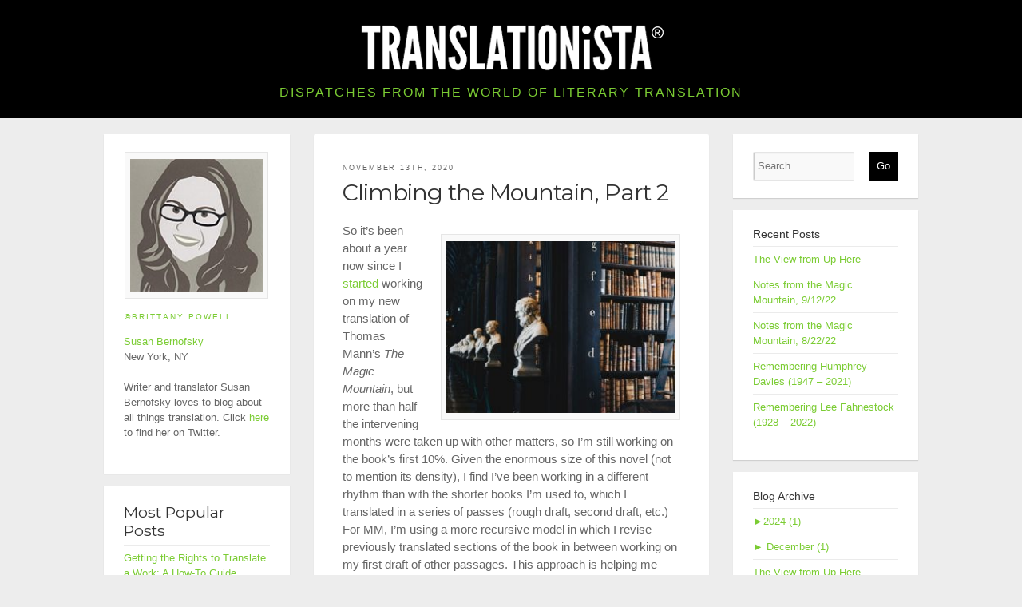

--- FILE ---
content_type: text/html; charset=UTF-8
request_url: https://translationista.com/tag/zauberberg
body_size: 35961
content:
<!DOCTYPE html>
<html lang="en" >
<head>

<!--Meta Viewport code for Responsive !-->
<meta name="viewport" content="width=device-width, initial-scale=1" />
<meta http-equiv="Content-Type" content="text/html; charset=UTF-8" />

<!-- SiteS Title !-->


<!-- Include Css !-->
<link href="//fonts.googleapis.com/css?family=Montserrat:400,700" rel="stylesheet" type="text/css">
<link rel="stylesheet" href="https://translationista.com/wp-content/themes/translationista/css/bootstrap.min.css " type="text/css" />
<link rel="stylesheet" href="https://translationista.com/wp-content/themes/translationista/style.css" type="text/css" />


<link rel="pingback" href="https://translationista.com/xmlrpc.php" />

<meta name='robots' content='index, follow, max-image-preview:large, max-snippet:-1, max-video-preview:-1' />

	<!-- This site is optimized with the Yoast SEO plugin v26.6 - https://yoast.com/wordpress/plugins/seo/ -->
	<title>Zauberberg Archives - TRANSLATIONiSTA</title>
	<link rel="canonical" href="https://translationista.com/tag/zauberberg" />
	<meta property="og:locale" content="en_US" />
	<meta property="og:type" content="article" />
	<meta property="og:title" content="Zauberberg Archives - TRANSLATIONiSTA" />
	<meta property="og:url" content="https://translationista.com/tag/zauberberg" />
	<meta property="og:site_name" content="TRANSLATIONiSTA" />
	<meta name="twitter:card" content="summary_large_image" />
	<meta name="twitter:site" content="@translationista" />
	<script type="application/ld+json" class="yoast-schema-graph">{"@context":"https://schema.org","@graph":[{"@type":"CollectionPage","@id":"https://translationista.com/tag/zauberberg","url":"https://translationista.com/tag/zauberberg","name":"Zauberberg Archives - TRANSLATIONiSTA","isPartOf":{"@id":"https://translationista.com/#website"},"primaryImageOfPage":{"@id":"https://translationista.com/tag/zauberberg#primaryimage"},"image":{"@id":"https://translationista.com/tag/zauberberg#primaryimage"},"thumbnailUrl":"https://translationista.com/wp-content/uploads/2020/11/Bernofsky-Event-1536x1153-1.jpg","breadcrumb":{"@id":"https://translationista.com/tag/zauberberg#breadcrumb"},"inLanguage":"en-US"},{"@type":"ImageObject","inLanguage":"en-US","@id":"https://translationista.com/tag/zauberberg#primaryimage","url":"https://translationista.com/wp-content/uploads/2020/11/Bernofsky-Event-1536x1153-1.jpg","contentUrl":"https://translationista.com/wp-content/uploads/2020/11/Bernofsky-Event-1536x1153-1.jpg","width":1536,"height":1153},{"@type":"BreadcrumbList","@id":"https://translationista.com/tag/zauberberg#breadcrumb","itemListElement":[{"@type":"ListItem","position":1,"name":"Home","item":"https://translationista.com/"},{"@type":"ListItem","position":2,"name":"Zauberberg"}]},{"@type":"WebSite","@id":"https://translationista.com/#website","url":"https://translationista.com/","name":"TRANSLATIONiSTA","description":"Dispatches from the World of Literary Translation","potentialAction":[{"@type":"SearchAction","target":{"@type":"EntryPoint","urlTemplate":"https://translationista.com/?s={search_term_string}"},"query-input":{"@type":"PropertyValueSpecification","valueRequired":true,"valueName":"search_term_string"}}],"inLanguage":"en-US"}]}</script>
	<!-- / Yoast SEO plugin. -->


<link rel="alternate" type="application/rss+xml" title="TRANSLATIONiSTA &raquo; Feed" href="https://translationista.com/feed" />
<link rel="alternate" type="application/rss+xml" title="TRANSLATIONiSTA &raquo; Comments Feed" href="https://translationista.com/comments/feed" />
<script type="text/javascript" id="wpp-js" src="https://translationista.com/wp-content/plugins/wordpress-popular-posts/assets/js/wpp.min.js?ver=7.3.6" data-sampling="0" data-sampling-rate="100" data-api-url="https://translationista.com/wp-json/wordpress-popular-posts" data-post-id="0" data-token="c0a266d183" data-lang="0" data-debug="0"></script>
<link rel="alternate" type="application/rss+xml" title="TRANSLATIONiSTA &raquo; Zauberberg Tag Feed" href="https://translationista.com/tag/zauberberg/feed" />
		<!-- This site uses the Google Analytics by ExactMetrics plugin v8.10.2 - Using Analytics tracking - https://www.exactmetrics.com/ -->
		<!-- Note: ExactMetrics is not currently configured on this site. The site owner needs to authenticate with Google Analytics in the ExactMetrics settings panel. -->
					<!-- No tracking code set -->
				<!-- / Google Analytics by ExactMetrics -->
		<style id='wp-img-auto-sizes-contain-inline-css' type='text/css'>
img:is([sizes=auto i],[sizes^="auto," i]){contain-intrinsic-size:3000px 1500px}
/*# sourceURL=wp-img-auto-sizes-contain-inline-css */
</style>
<style id='wp-emoji-styles-inline-css' type='text/css'>

	img.wp-smiley, img.emoji {
		display: inline !important;
		border: none !important;
		box-shadow: none !important;
		height: 1em !important;
		width: 1em !important;
		margin: 0 0.07em !important;
		vertical-align: -0.1em !important;
		background: none !important;
		padding: 0 !important;
	}
/*# sourceURL=wp-emoji-styles-inline-css */
</style>
<style id='wp-block-library-inline-css' type='text/css'>
:root{--wp-block-synced-color:#7a00df;--wp-block-synced-color--rgb:122,0,223;--wp-bound-block-color:var(--wp-block-synced-color);--wp-editor-canvas-background:#ddd;--wp-admin-theme-color:#007cba;--wp-admin-theme-color--rgb:0,124,186;--wp-admin-theme-color-darker-10:#006ba1;--wp-admin-theme-color-darker-10--rgb:0,107,160.5;--wp-admin-theme-color-darker-20:#005a87;--wp-admin-theme-color-darker-20--rgb:0,90,135;--wp-admin-border-width-focus:2px}@media (min-resolution:192dpi){:root{--wp-admin-border-width-focus:1.5px}}.wp-element-button{cursor:pointer}:root .has-very-light-gray-background-color{background-color:#eee}:root .has-very-dark-gray-background-color{background-color:#313131}:root .has-very-light-gray-color{color:#eee}:root .has-very-dark-gray-color{color:#313131}:root .has-vivid-green-cyan-to-vivid-cyan-blue-gradient-background{background:linear-gradient(135deg,#00d084,#0693e3)}:root .has-purple-crush-gradient-background{background:linear-gradient(135deg,#34e2e4,#4721fb 50%,#ab1dfe)}:root .has-hazy-dawn-gradient-background{background:linear-gradient(135deg,#faaca8,#dad0ec)}:root .has-subdued-olive-gradient-background{background:linear-gradient(135deg,#fafae1,#67a671)}:root .has-atomic-cream-gradient-background{background:linear-gradient(135deg,#fdd79a,#004a59)}:root .has-nightshade-gradient-background{background:linear-gradient(135deg,#330968,#31cdcf)}:root .has-midnight-gradient-background{background:linear-gradient(135deg,#020381,#2874fc)}:root{--wp--preset--font-size--normal:16px;--wp--preset--font-size--huge:42px}.has-regular-font-size{font-size:1em}.has-larger-font-size{font-size:2.625em}.has-normal-font-size{font-size:var(--wp--preset--font-size--normal)}.has-huge-font-size{font-size:var(--wp--preset--font-size--huge)}.has-text-align-center{text-align:center}.has-text-align-left{text-align:left}.has-text-align-right{text-align:right}.has-fit-text{white-space:nowrap!important}#end-resizable-editor-section{display:none}.aligncenter{clear:both}.items-justified-left{justify-content:flex-start}.items-justified-center{justify-content:center}.items-justified-right{justify-content:flex-end}.items-justified-space-between{justify-content:space-between}.screen-reader-text{border:0;clip-path:inset(50%);height:1px;margin:-1px;overflow:hidden;padding:0;position:absolute;width:1px;word-wrap:normal!important}.screen-reader-text:focus{background-color:#ddd;clip-path:none;color:#444;display:block;font-size:1em;height:auto;left:5px;line-height:normal;padding:15px 23px 14px;text-decoration:none;top:5px;width:auto;z-index:100000}html :where(.has-border-color){border-style:solid}html :where([style*=border-top-color]){border-top-style:solid}html :where([style*=border-right-color]){border-right-style:solid}html :where([style*=border-bottom-color]){border-bottom-style:solid}html :where([style*=border-left-color]){border-left-style:solid}html :where([style*=border-width]){border-style:solid}html :where([style*=border-top-width]){border-top-style:solid}html :where([style*=border-right-width]){border-right-style:solid}html :where([style*=border-bottom-width]){border-bottom-style:solid}html :where([style*=border-left-width]){border-left-style:solid}html :where(img[class*=wp-image-]){height:auto;max-width:100%}:where(figure){margin:0 0 1em}html :where(.is-position-sticky){--wp-admin--admin-bar--position-offset:var(--wp-admin--admin-bar--height,0px)}@media screen and (max-width:600px){html :where(.is-position-sticky){--wp-admin--admin-bar--position-offset:0px}}
/*wp_block_styles_on_demand_placeholder:6974bc18a1d5c*/
/*# sourceURL=wp-block-library-inline-css */
</style>
<style id='classic-theme-styles-inline-css' type='text/css'>
/*! This file is auto-generated */
.wp-block-button__link{color:#fff;background-color:#32373c;border-radius:9999px;box-shadow:none;text-decoration:none;padding:calc(.667em + 2px) calc(1.333em + 2px);font-size:1.125em}.wp-block-file__button{background:#32373c;color:#fff;text-decoration:none}
/*# sourceURL=/wp-includes/css/classic-themes.min.css */
</style>
<link rel='stylesheet' id='wordpress-popular-posts-css-css' href='https://translationista.com/wp-content/plugins/wordpress-popular-posts/assets/css/wpp.css?ver=7.3.6' type='text/css' media='all' />
<link rel="preload" class="mv-grow-style" href="https://translationista.com/wp-content/plugins/social-pug/assets/dist/style-frontend-pro.css?ver=1.36.3" as="style"><noscript><link rel='stylesheet' id='dpsp-frontend-style-pro-css' href='https://translationista.com/wp-content/plugins/social-pug/assets/dist/style-frontend-pro.css?ver=1.36.3' type='text/css' media='all' />
</noscript><style id='dpsp-frontend-style-pro-inline-css' type='text/css'>

				@media screen and ( max-width : 720px ) {
					.dpsp-content-wrapper.dpsp-hide-on-mobile,
					.dpsp-share-text.dpsp-hide-on-mobile {
						display: none;
					}
					.dpsp-has-spacing .dpsp-networks-btns-wrapper li {
						margin:0 2% 10px 0;
					}
					.dpsp-network-btn.dpsp-has-label:not(.dpsp-has-count) {
						max-height: 40px;
						padding: 0;
						justify-content: center;
					}
					.dpsp-content-wrapper.dpsp-size-small .dpsp-network-btn.dpsp-has-label:not(.dpsp-has-count){
						max-height: 32px;
					}
					.dpsp-content-wrapper.dpsp-size-large .dpsp-network-btn.dpsp-has-label:not(.dpsp-has-count){
						max-height: 46px;
					}
				}
			
			@media screen and ( max-width : 720px ) {
				aside#dpsp-floating-sidebar.dpsp-hide-on-mobile.opened {
					display: none;
				}
			}
			
/*# sourceURL=dpsp-frontend-style-pro-inline-css */
</style>
<link rel='stylesheet' id='subscribe-by-email-widget-css-css' href='https://translationista.com/wp-content/plugins/subscribe-by-email/assets/css/widget/widget.css?ver=20130522' type='text/css' media='all' />
<link rel='stylesheet' id='wp-pagenavi-css' href='https://translationista.com/wp-content/plugins/wp-pagenavi/pagenavi-css.css?ver=2.70' type='text/css' media='all' />
<link rel='stylesheet' id='sbe-form-css-css' href='https://translationista.com/wp-content/plugins/subscribe-by-email/assets//css/shortcode.css?ver=20140212' type='text/css' media='all' />
<script type="text/javascript" src="https://translationista.com/wp-includes/js/jquery/jquery.min.js?ver=3.7.1" id="jquery-core-js"></script>
<script type="text/javascript" src="https://translationista.com/wp-includes/js/jquery/jquery-migrate.min.js?ver=3.4.1" id="jquery-migrate-js"></script>
<script type="text/javascript" id="sbe-widget-js-js-extra">
/* <![CDATA[ */
var sbe_widget_captions = {"ajaxurl":"https://translationista.com/wp-admin/admin-ajax.php","nonce":"4e423ab85b"};
//# sourceURL=sbe-widget-js-js-extra
/* ]]> */
</script>
<script type="text/javascript" src="https://translationista.com/wp-content/plugins/subscribe-by-email/assets/js/widget.js?ver=99f6a9683367ceb01a8d8d6e05d6d5f4" id="sbe-widget-js-js"></script>
<link rel="https://api.w.org/" href="https://translationista.com/wp-json/" /><link rel="alternate" title="JSON" type="application/json" href="https://translationista.com/wp-json/wp/v2/tags/35" /><link rel="EditURI" type="application/rsd+xml" title="RSD" href="https://translationista.com/xmlrpc.php?rsd" />
            <style id="wpp-loading-animation-styles">@-webkit-keyframes bgslide{from{background-position-x:0}to{background-position-x:-200%}}@keyframes bgslide{from{background-position-x:0}to{background-position-x:-200%}}.wpp-widget-block-placeholder,.wpp-shortcode-placeholder{margin:0 auto;width:60px;height:3px;background:#dd3737;background:linear-gradient(90deg,#dd3737 0%,#571313 10%,#dd3737 100%);background-size:200% auto;border-radius:3px;-webkit-animation:bgslide 1s infinite linear;animation:bgslide 1s infinite linear}</style>
               
        <meta name="hubbub-info" description="Hubbub 1.36.3">		<style type="text/css" id="wp-custom-css">
			blockquote {
    margin-left: 20px;
}

.entry li {
    font-size: 15px;
}

@media only screen and (max-device-width:900px) {
	a:link {color: #50a900;}	
}

@media only screen and (max-width:991px) {
 #wpp-2, #custom_html-4  {display:none;}
}		</style>
		
        <script>
  (function(i,s,o,g,r,a,m){i['GoogleAnalyticsObject']=r;i[r]=i[r]||function(){
  (i[r].q=i[r].q||[]).push(arguments)},i[r].l=1*new Date();a=s.createElement(o),
  m=s.getElementsByTagName(o)[0];a.async=1;a.src=g;m.parentNode.insertBefore(a,m)
  })(window,document,'script','//www.google-analytics.com/analytics.js','ga');

  ga('create', 'UA-23222354-2', 'translationista.com');
  ga('send', 'pageview');

</script>    <script src='https://www.google.com/recaptcha/api.js?render=6Lefv4oUAAAAAGmt-3i8NLFlrDwFelNmzrej-jiU'></script>

</head>

<body data-rsssl=1 class="archive tag tag-zauberberg tag-35 wp-theme-translationista">

<!-- wrapper start!-->
<section id="wrapper" class="mm-page mm-slideout standerd">
	
	<!-- layout start!-->
	<section id="layout">

		<!--header start!-->
        <header id="header" class="standerd">
        	<div class="wrapper">
        	
                <!--topbar start!-->
                <div class="topBar">
            		
                    <!--logo start!-->
                    <div class="logo">
                    	<a href="https://translationista.com/" title="TRANSLATIONiSTA">
						                            <img src="https://translationista.com/wp-content/themes/translationista/images/logo.png" alt="TRANSLATIONiSTA" />
                        </a>
                        <h1>Dispatches from the World of Literary Translation</h1>
                    </div>                    <!--logo end!-->
              
                
                </div>
                <!--topbar end!-->
                 
                <div class="clear"></div>
			
            </div>        
        </header>
        <!--header start!-->
 		 
		<!--  / content \ -->
		<div id="content">
        	<div class="wrapper">

<div class="container">
  <div class="row">
    
    <div class="col-xl-3 col-md-12 col-lg-3 sidebar">  
      <div id="custom_html-3" class="widget_text widget widget_custom_html"><div class="textwidget custom-html-widget"><div class="widget-caption-text">
  <div id="attachment_691" class="wp-caption aligncenter"><a href="/susan-bernofsky"><img class="wp-image-691 size-full" src="https://translationista.com/wp-content/uploads/2014/03/Susan-Bernofsky.jpg" alt="Susan Bernofsky" ></a>
    <p class="wp-caption-text"><a href="http://brittanypowell.com/" target="_blank">©Brittany Powell</a></p>
  </div>
</div>
<div><a href="/susan-bernofsky">Susan Bernofsky</a><br>
  New York, NY</div>
<p>Writer and translator Susan Bernofsky loves to blog about all things translation. Click <a href="http://twitter.com/#!/translationista" target="_blank">here</a> to find her on Twitter.</p></div></div><div id="custom_html-5" class="widget_text widget widget_custom_html"><div class="textwidget custom-html-widget"><h2>Most Popular Posts</h2><ul class="wpp-list">
<li class=""> <a href="https://translationista.com/2017/02/getting-rights-translate-work" class="wpp-post-title" target="_self">Getting the Rights to Translate a Work: A How-To Guide</a> <span class="wpp-meta post-stats"></span><p class="wpp-excerpt"></p></li>
<li class=""> <a href="https://translationista.com/2011/02/friedrich-schleiermacher" class="wpp-post-title" target="_self">Friedrich Schleiermacher</a> <span class="wpp-meta post-stats"></span><p class="wpp-excerpt"></p></li>
<li class=""> <a href="https://translationista.com/2017/08/tips-beginning-translators" class="wpp-post-title" target="_self">Tips for Beginning Translators</a> <span class="wpp-meta post-stats"></span><p class="wpp-excerpt"></p></li>
<li class=""> <a href="https://translationista.com/2014/10/magazines-publish-translations" class="wpp-post-title" target="_self">Magazines That Publish Translations</a> <span class="wpp-meta post-stats"></span><p class="wpp-excerpt"></p></li>
<li class=""> <a href="https://translationista.com/2011/08/rules-for-translators" class="wpp-post-title" target="_self">Rules for Translators</a> <span class="wpp-meta post-stats"></span><p class="wpp-excerpt"></p></li>
<li class=""> <a href="https://translationista.com/2013/11/remembering-william-weaver" class="wpp-post-title" target="_self">Remembering William Weaver (1923 – 2013)</a> <span class="wpp-meta post-stats"></span><p class="wpp-excerpt"></p></li>
<li class=""> <a href="https://translationista.com/2011/03/how-to-review-translations" class="wpp-post-title" target="_self">How to Review Translations</a> <span class="wpp-meta post-stats"></span><p class="wpp-excerpt"></p></li>
<li class=""> <a href="https://translationista.com/2012/09/saying-goodbye-to-michael-henry-heim" class="wpp-post-title" target="_self">Saying Goodbye to Michael Henry Heim (1943 – 2012)</a> <span class="wpp-meta post-stats"></span><p class="wpp-excerpt"></p></li>
<li class=""> <a href="https://translationista.com/2011/09/three-percent-problem" class="wpp-post-title" target="_self">The Three Percent Problem</a> <span class="wpp-meta post-stats"></span><p class="wpp-excerpt"></p></li>
<li class=""> <a href="https://translationista.com/2014/02/a-tour-of-nypl-stacks" class="wpp-post-title" target="_self">A Tour of the NYPL Stacks</a> <span class="wpp-meta post-stats"></span><p class="wpp-excerpt"></p></li>

</ul></div></div><div id="search-3" class="widget widget_search"><form class="searchform" role="search" method="get" action="https://translationista.com/">
    <div>
        <input type="text" value="" placeholder="Search …" name="s" />
        <input class="searchsubmit" type="submit" value="Go" />
    </div>
</form></div><div id="custom_html-4" class="widget_text widget widget_custom_html"><h3 class="widgettitle">Blogroll</h3><div class="textwidget custom-html-widget"><ul>
	<li><a href="https://literarytranslators.wordpress.com/" target="_blank" rel="noopener">ALTA blog</a></li>
<li><a href="http://www.literarytranslators.org" target="_blank" rel="noopener">American Literary Translators Association (ALTA)</a></li>
<li><a href="https://arablit.org" target="_blank" rel="noopener">Arabic Literature (in English)</a></li>
<li><a href="http://www.archipelagobooks.org/" target="_blank" rel="noopener">Archipelago</a></li>
<li><a href="http://www.asymptotejournal.com/" target="_blank" rel="noopener">Asymptote</a></li>
<li><a href="http://authors-translators.blogspot.it/" target="_blank" rel="noopener">Authors &amp; Translators</a></li>
<li><a href="http://www.autumnhillbooks.org/" target="_blank" rel="noopener">Autumn Hill Books</a></li>
<li><a href="https://biblibio.blogspot.com" target="_blank" rel="noopener">Biblibio</a></li>
<li><a href="https://bookaccino817043219.wordpress.com" target="_blank" rel="noopener">Bookaccino</a></li>
<li><a href="http://www.stosvet.net/stosvet_eng.html" target="_blank" rel="noopener">Cardinal Points</a></li>
<li><a href="http://www.catranslation.org/" target="_blank" rel="noopener">Center for the Art of Translation</a></li>
<li><a href="https://frederikarandall.wordpress.com" target="_blank" rel="noopener">FR (Frederika Randall)</a></li>
<li><a href="https://glli-us.org/" target="_blank" rel="noopener">Global Literature in Libraries Initiative</a></li>
	<li><a href="http://www.hostpublications.com/" target="_blank" rel="noopener">Host</a></li>
<li><a href="http://intranslation.brooklynrail.org/" target="_blank" rel="noopener">InTranslation</a></li>
<li><a href="http://lovegermanbooks.blogspot.com" target="_blank" rel="noopener">Love German Books</a></li>
<li><a href="http://www.ndbooks.com/" target="_blank" rel="noopener">New Directions</a></li>
<li><a href="http://newvesselpress.com/" target="_blank" rel="noopener">New Vessel Press</a></li>
<li><a href="http://openletterbooks.org/" target="_blank" rel="noopener">Open Letter</a></li>
<li><a href="http://www.pen.org/translation" target="_blank" rel="noopener">PEN America</a></li>
<li><a href="https://readeratlarge.com" target="_blank" rel="noopener">Reader at Large</a></li>
<li><a href="http://readingintranslation.wordpress.com/" target="_blank" rel="noopener">Reading in Translation</a></li>
	<li><a href="http://charettetranslations.com/sunshine-abroad/" target="_blank">Sunshine Abroad (Allison M. Charette)</a></li>
<li><a href="http://www.rochester.edu/college/translation/threepercent/" target="_blank" rel="noopener">Three Percent</a></li>
	<li><a href="https://www.trafikaeurope.org/?c=cf13ce20305c" target="_blank" rel="noopener">Trafika Europe</a></li>
<li><a href="http://www.transitbooks.org" target="_blank" rel="noopener">Transit Books</a></li>
<li><a href="http://blogs.exeter.ac.uk/translatingwomen/" target="_blank" rel="noopener">Translating Women</a></li>
	<li><a href="http://www.translationtribulations.com/" target="_blank" rel="noopener">Translation Tribulations</a></li>
<li><a href="https://www.catranslation.org/books-journals/journals/#display-tile" target="_blank" rel="noopener">Two Lines</a></li>
<li><a href="http://www.uglyducklingpresse.org/" target="_blank" rel="noopener">Ugly Duckling</a></li>
<li><a href="https://womenintranslation.tumblr.com" target="_blank" rel="noopener">Women in Translation</a></li>
<li><a href="http://wordswithoutborders.org/" target="_blank" rel="noopener">Words Without Borders</a></li>
<li><a href="http://www.zephyrpress.org/" target="_blank" rel="noopener">Zephyr Press</a></li>
</ul></div></div>    </div>
    
    <div class="col-xl-6 col-md-12 col-lg-6 centerbar">
          
		    
        <aside class="post-36194 post type-post status-publish format-standard has-post-thumbnail hentry category-uncategorized tag-magic-mountain tag-mm tag-thomas-mann tag-zauberberg" id="post-36194">
        	<div class="post-date">November 13th, 2020</div>
            <h2 class="entry-title"><a href="https://translationista.com/2020/11/climbing-the-mountain-part-2" rel="bookmark" title="Permanent Link to Climbing the Mountain, Part 2">Climbing the Mountain, Part 2</a></h2>
            
    
            <div class="entry">
                <p><a href="https://www.americanacademy.de/event/translation-as-storytelling/" target="_blank" rel="noopener noreferrer"><img fetchpriority="high" decoding="async" class="alignright wp-image-36199 size-medium" src="https://translationista.com/wp-content/uploads/2020/11/Bernofsky-Event-1536x1153-1-300x225.jpg" alt="" width="300" height="225" srcset="https://translationista.com/wp-content/uploads/2020/11/Bernofsky-Event-1536x1153-1-300x225.jpg 300w, https://translationista.com/wp-content/uploads/2020/11/Bernofsky-Event-1536x1153-1-1024x769.jpg 1024w, https://translationista.com/wp-content/uploads/2020/11/Bernofsky-Event-1536x1153-1-768x577.jpg 768w, https://translationista.com/wp-content/uploads/2020/11/Bernofsky-Event-1536x1153-1.jpg 1536w" sizes="(max-width: 300px) 100vw, 300px" /></a>So it&#8217;s been about a year now since I <a href="https://translationista.com/2019/09/climbing-the-mountain.html" target="_blank" rel="noopener noreferrer">started</a> working on my new translation of Thomas Mann&#8217;s <em>The Magic Mountain</em>, but more than half the intervening months were taken up with other matters, so I&#8217;m still working on the book&#8217;s first 10%. Given the enormous size of this novel (not to mention its density), I find I&#8217;ve been working in a different rhythm than with the shorter books I&#8217;m used to, which I translated in a series of passes (rough draft, second draft, etc.) For MM, I&#8217;m using a more recursive model in which I revise previously translated sections of the book in between working on my first draft of other passages. This approach is helping me deal with the incredibly thorny prose of the long, nostalgic second chapter, detailing Hans Castorp&#8217;s childhood.<a class="more-link" href="https://translationista.com/2020/11/climbing-the-mountain-part-2"> Read More&#8230;</a></p>
            </div>
    		
            <div class="entry-footer">
            	<div class="entry-meta">
                	<div class="post-footer-text">Posted By <a href="http://susanbernofsky.com" title="Visit Susan Bernofsky&#8217;s website" rel="author external">Susan Bernofsky</a> <span class="comments-link">&nbsp; &nbsp;<a href="https://translationista.com/2020/11/climbing-the-mountain-part-2#comments">2 Comments &#187;</a></span>
                    
                    </div>
                </div>
             </div>
            
        </aside>
    
                
        <nav class="navigation">
                   </nav>
        
         
            </div>
    
    <div class="col-xl-3 col-md-12 col-lg-3 sidebar">
      <div id="search-2" class="widget widget_search"><form class="searchform" role="search" method="get" action="https://translationista.com/">
    <div>
        <input type="text" value="" placeholder="Search …" name="s" />
        <input class="searchsubmit" type="submit" value="Go" />
    </div>
</form></div>
		<div id="recent-posts-3" class="widget widget_recent_entries">
		<h3 class="widgettitle">Recent Posts</h3>
		<ul>
											<li>
					<a href="https://translationista.com/2024/12/the-view-from-up-here">The View from Up Here</a>
									</li>
											<li>
					<a href="https://translationista.com/2022/09/notes-from-the-magic-mountain-9-12-22">Notes from the Magic Mountain, 9/12/22</a>
									</li>
											<li>
					<a href="https://translationista.com/2022/08/notes-from-the-magic-mountain-8-22-22">Notes from the Magic Mountain, 8/22/22</a>
									</li>
											<li>
					<a href="https://translationista.com/2022/03/remembering-humphrey-davies-1947-2021">Remembering Humphrey Davies (1947 &#8211; 2021)</a>
									</li>
											<li>
					<a href="https://translationista.com/2022/02/remembering-lee-fahnestock-1928-2022">Remembering Lee Fahnestock (1928 – 2022)</a>
									</li>
					</ul>

		</div><div id="jal_widget-2" class="widget widget_archive widget_jaw_widget"><h3 class="widgettitle">Blog Archive</h3><ul class="jaw_widget legacy preload"   data-effect="slide"   data-ex_sym="►"   data-con_sym="▼" ><li ><a class="jaw_year jaw_symbol_wrapper" title="2024" href="https://translationista.com/2024"><span class="jaw_symbol">►</span><span class="year">2024 (1)</span></a><ul class="jaw_months jal-hide"><li ><a class="jaw_month jaw_symbol_wrapper" href="https://translationista.com/2024/12" title="December"><span class="jaw_symbol">►</span>&nbsp;<span class="month">December (1)</span></a><ul class="jal-hide"><li ><a class="jw_post" href="https://translationista.com/2024/12/the-view-from-up-here" title="The View from Up Here">The View from Up Here</a></li></ul></li> </ul></li><li ><a class="jaw_year jaw_symbol_wrapper" title="2022" href="https://translationista.com/2022"><span class="jaw_symbol">►</span><span class="year">2022 (4)</span></a><ul class="jaw_months jal-hide"><li ><a class="jaw_month jaw_symbol_wrapper" href="https://translationista.com/2022/09" title="September"><span class="jaw_symbol">►</span>&nbsp;<span class="month">September (1)</span></a><ul class="jal-hide"><li ><a class="jw_post" href="https://translationista.com/2022/09/notes-from-the-magic-mountain-9-12-22" title="Notes from the Magic Mountain, 9/12/22">Notes from the Magic Mountain, 9/12/22</a></li></ul></li> <li ><a class="jaw_month jaw_symbol_wrapper" href="https://translationista.com/2022/08" title="August"><span class="jaw_symbol">►</span>&nbsp;<span class="month">August (1)</span></a><ul class="jal-hide"><li ><a class="jw_post" href="https://translationista.com/2022/08/notes-from-the-magic-mountain-8-22-22" title="Notes from the Magic Mountain, 8/22/22">Notes from the Magic Mountain, 8/22/22</a></li></ul></li> <li ><a class="jaw_month jaw_symbol_wrapper" href="https://translationista.com/2022/03" title="March"><span class="jaw_symbol">►</span>&nbsp;<span class="month">March (1)</span></a><ul class="jal-hide"><li ><a class="jw_post" href="https://translationista.com/2022/03/remembering-humphrey-davies-1947-2021" title="Remembering Humphrey Davies (1947 - 2021)">Remembering Humphrey Davies (1947 - 2021)</a></li></ul></li> <li ><a class="jaw_month jaw_symbol_wrapper" href="https://translationista.com/2022/02" title="February"><span class="jaw_symbol">►</span>&nbsp;<span class="month">February (1)</span></a><ul class="jal-hide"><li ><a class="jw_post" href="https://translationista.com/2022/02/remembering-lee-fahnestock-1928-2022" title="Remembering Lee Fahnestock (1928 – 2022)">Remembering Lee Fahnestock (1928 – 2022)</a></li></ul></li> </ul></li><li ><a class="jaw_year jaw_symbol_wrapper" title="2021" href="https://translationista.com/2021"><span class="jaw_symbol">►</span><span class="year">2021 (1)</span></a><ul class="jaw_months jal-hide"><li ><a class="jaw_month jaw_symbol_wrapper" href="https://translationista.com/2021/02" title="February"><span class="jaw_symbol">►</span>&nbsp;<span class="month">February (1)</span></a><ul class="jal-hide"><li ><a class="jw_post" href="https://translationista.com/2021/02/publishers-need-more-black-translator-friends" title="Publishers Need More Black Translator Friends">Publishers Need More Black Translator Friends</a></li></ul></li> </ul></li><li ><a class="jaw_year jaw_symbol_wrapper" title="2020" href="https://translationista.com/2020"><span class="jaw_symbol">►</span><span class="year">2020 (5)</span></a><ul class="jaw_months jal-hide"><li ><a class="jaw_month jaw_symbol_wrapper" href="https://translationista.com/2020/11" title="November"><span class="jaw_symbol">►</span>&nbsp;<span class="month">November (1)</span></a><ul class="jal-hide"><li ><a class="jw_post" href="https://translationista.com/2020/11/climbing-the-mountain-part-2" title="Climbing the Mountain, Part 2">Climbing the Mountain, Part 2</a></li></ul></li> <li ><a class="jaw_month jaw_symbol_wrapper" href="https://translationista.com/2020/05" title="May"><span class="jaw_symbol">►</span>&nbsp;<span class="month">May (1)</span></a><ul class="jal-hide"><li ><a class="jw_post" href="https://translationista.com/2020/05/translating-the-future-a-conference-and-conversation-series" title="Translating the Future: A Conference and Conversation Series">Translating the Future: A Conference and Conversation Series</a></li></ul></li> <li ><a class="jaw_month jaw_symbol_wrapper" href="https://translationista.com/2020/01" title="January"><span class="jaw_symbol">►</span>&nbsp;<span class="month">January (3)</span></a><ul class="jal-hide"><li ><a class="jw_post" href="https://translationista.com/2020/01/translation-on-tap-in-nyc-feb-1-29-2020" title="Translation on Tap in NYC, Feb. 1 - 29, 2020">Translation on Tap in NYC, Feb. 1 - 29, 2020</a></li><li ><a class="jw_post" href="https://translationista.com/2020/01/translation-on-tap-in-nyc-jan-1-31-2020" title="Translation on Tap in NYC, Jan. 1 - 31, 2020">Translation on Tap in NYC, Jan. 1 - 31, 2020</a></li><li ><a class="jw_post" href="https://translationista.com/2020/01/translationista-news-for-2020" title="Translationista News for 2020">Translationista News for 2020</a></li></ul></li> </ul></li><li ><a class="jaw_year jaw_symbol_wrapper" title="2019" href="https://translationista.com/2019"><span class="jaw_symbol">►</span><span class="year">2019 (74)</span></a><ul class="jaw_months jal-hide"><li ><a class="jaw_month jaw_symbol_wrapper" href="https://translationista.com/2019/12" title="December"><span class="jaw_symbol">►</span>&nbsp;<span class="month">December (5)</span></a><ul class="jal-hide"><li ><a class="jw_post" href="https://translationista.com/2019/12/2020-pen-heim-translation-fund-winners" title="2020 PEN/Heim Translation Fund Winners">2020 PEN/Heim Translation Fund Winners</a></li><li ><a class="jw_post" href="https://translationista.com/2019/12/2020-pen-translation-prize-longlists-announced" title="2020 PEN Translation Prize Longlists Announced">2020 PEN Translation Prize Longlists Announced</a></li><li ><a class="jw_post" href="https://translationista.com/2019/12/modern-language-association-announces-2018-translation-prizes" title="Modern Language Association Announces 2018 Translation Prizes">Modern Language Association Announces 2018 Translation Prizes</a></li><li ><a class="jw_post" href="https://translationista.com/2019/12/2019-society-of-authors-translation-prize-shortlists-announced" title="2019 Society of Authors Translation Prize Shortlists Announced">2019 Society of Authors Translation Prize Shortlists Announced</a></li><li ><a class="jw_post" href="https://translationista.com/2019/12/translation-on-tap-in-nyc-dec-1-31-2019" title="Translation on Tap in NYC, Dec. 1 - 31, 2019">Translation on Tap in NYC, Dec. 1 - 31, 2019</a></li></ul></li> <li ><a class="jaw_month jaw_symbol_wrapper" href="https://translationista.com/2019/11" title="November"><span class="jaw_symbol">►</span>&nbsp;<span class="month">November (5)</span></a><ul class="jal-hide"><li ><a class="jw_post" href="https://translationista.com/2019/11/apply-now-for-a-2020-alta-emerging-translator-mentorship" title="Apply Now for a 2020 ALTA Emerging Translator Mentorship">Apply Now for a 2020 ALTA Emerging Translator Mentorship</a></li><li ><a class="jw_post" href="https://translationista.com/2019/11/2019-warwick-prize-for-women-in-translation-announced" title="2019 Warwick Prize for Women in Translation Announced">2019 Warwick Prize for Women in Translation Announced</a></li><li ><a class="jw_post" href="https://translationista.com/2019/11/2019-national-book-award-for-translated-literature-announced" title="2019 National Book Award for Translated Literature Announced">2019 National Book Award for Translated Literature Announced</a></li><li ><a class="jw_post" href="https://translationista.com/2019/11/donald-keene-center-of-japanese-culture-announces-2019-2020-translation-prizes" title="Donald Keene Center of Japanese Culture Announces 2019-2020 Translation Prizes">Donald Keene Center of Japanese Culture Announces 2019-2020 Translation Prizes</a></li><li ><a class="jw_post" href="https://translationista.com/2019/11/2019-alta-translation-prizes-announced" title="2019 ALTA Translation Prizes Announced">2019 ALTA Translation Prizes Announced</a></li></ul></li> <li ><a class="jaw_month jaw_symbol_wrapper" href="https://translationista.com/2019/10" title="October"><span class="jaw_symbol">►</span>&nbsp;<span class="month">October (5)</span></a><ul class="jal-hide"><li ><a class="jw_post" href="https://translationista.com/2019/10/translation-on-tap-in-nyc-nov-1-30-2019" title="Translation on Tap in NYC, Nov. 1 - 30, 2019">Translation on Tap in NYC, Nov. 1 - 30, 2019</a></li><li ><a class="jw_post" href="https://translationista.com/2019/10/2019-warwick-prize-for-women-in-translation-shortlist-announced" title="2019 Warwick Prize for Women in Translation Shortlist Announced">2019 Warwick Prize for Women in Translation Shortlist Announced</a></li><li ><a class="jw_post" href="https://translationista.com/2019/10/2019-national-book-award-for-translated-literature-shortlist-announced" title="2019 National Book Award for Translated Literature Shortlist Announced">2019 National Book Award for Translated Literature Shortlist Announced</a></li><li ><a class="jw_post" href="https://translationista.com/2019/10/2019-warwick-prize-for-women-in-translation-longlist-announced" title="2019 Warwick Prize for Women in Translation Longlist Announced">2019 Warwick Prize for Women in Translation Longlist Announced</a></li><li ><a class="jw_post" href="https://translationista.com/2019/10/translation-on-tap-in-nyc-oct-1-31-2019" title="Translation on Tap in NYC, Oct. 1 - 31, 2019">Translation on Tap in NYC, Oct. 1 - 31, 2019</a></li></ul></li> <li ><a class="jaw_month jaw_symbol_wrapper" href="https://translationista.com/2019/09" title="September"><span class="jaw_symbol">►</span>&nbsp;<span class="month">September (4)</span></a><ul class="jal-hide"><li ><a class="jw_post" href="https://translationista.com/2019/09/2019-national-book-award-for-translated-literature-longlist-announced" title="2019 National Book Award for Translated Literature Longlist Announced">2019 National Book Award for Translated Literature Longlist Announced</a></li><li ><a class="jw_post" href="https://translationista.com/2019/09/2019-ottaway-award-announced" title="2019 Ottaway Award Announced">2019 Ottaway Award Announced</a></li><li ><a class="jw_post" href="https://translationista.com/2019/09/climbing-the-mountain" title="Climbing the Mountain">Climbing the Mountain</a></li><li ><a class="jw_post" href="https://translationista.com/2019/09/2019-national-translation-award-longlists-announced" title="2019 National Translation Award Longlists Announced">2019 National Translation Award Longlists Announced</a></li></ul></li> <li ><a class="jaw_month jaw_symbol_wrapper" href="https://translationista.com/2019/08" title="August"><span class="jaw_symbol">►</span>&nbsp;<span class="month">August (3)</span></a><ul class="jal-hide"><li ><a class="jw_post" href="https://translationista.com/2019/08/translation-on-tap-in-nyc-sept-1-30-2019" title="Translation on Tap in NYC, Sept. 1 - 30, 2019">Translation on Tap in NYC, Sept. 1 - 30, 2019</a></li><li ><a class="jw_post" href="https://translationista.com/2019/08/top-100-books-by-women-writers-in-translation-2019" title="Top 100 Books by Women Writers in Translation 2019">Top 100 Books by Women Writers in Translation 2019</a></li><li ><a class="jw_post" href="https://translationista.com/2019/08/2019-women-in-translation-month-discounts" title="2019 Women in Translation Month Discounts">2019 Women in Translation Month Discounts</a></li></ul></li> <li ><a class="jaw_month jaw_symbol_wrapper" href="https://translationista.com/2019/07" title="July"><span class="jaw_symbol">►</span>&nbsp;<span class="month">July (5)</span></a><ul class="jal-hide"><li ><a class="jw_post" href="https://translationista.com/2019/07/women-in-translation-month-2019" title="Women in Translation Month 2019">Women in Translation Month 2019</a></li><li ><a class="jw_post" href="https://translationista.com/2019/07/translation-on-tap-in-nyc-aug-1-31-2019" title="Translation on Tap in NYC, Aug. 1 - 31, 2019">Translation on Tap in NYC, Aug. 1 - 31, 2019</a></li><li ><a class="jw_post" href="https://translationista.com/2019/07/saying-goodbye-to-margot-bettauer-dembo-1928-2019" title="Saying Goodbye to Margot Bettauer Dembo (1928 - 2019)">Saying Goodbye to Margot Bettauer Dembo (1928 - 2019)</a></li><li ><a class="jw_post" href="https://translationista.com/2019/07/nominate-your-favorite-works-by-women-in-translation" title="Nominate Your Favorite Works by Women in Translation">Nominate Your Favorite Works by Women in Translation</a></li><li ><a class="jw_post" href="https://translationista.com/2019/07/apply-now-for-translation-check-up-course-for-italian-translators-with-tim-parks" title="Apply Now for &quot;Translation Check-Up&quot; Course for Italian Translators with Tim Parks">Apply Now for "Translation Check-Up" Course for Italian Translators with Tim Parks</a></li></ul></li> <li ><a class="jaw_month jaw_symbol_wrapper" href="https://translationista.com/2019/06" title="June"><span class="jaw_symbol">►</span>&nbsp;<span class="month">June (3)</span></a><ul class="jal-hide"><li ><a class="jw_post" href="https://translationista.com/2019/06/translation-on-tap-in-nyc-july-1-31-2019" title="Translation on Tap in NYC, July 1 - 31, 2019">Translation on Tap in NYC, July 1 - 31, 2019</a></li><li ><a class="jw_post" href="https://translationista.com/2019/06/2019-griffin-poetry-prize-announced" title="2019 Griffin Poetry Prize Announced">2019 Griffin Poetry Prize Announced</a></li><li ><a class="jw_post" href="https://translationista.com/2019/06/2019-albertine-prize-announced" title="2019 Albertine Prize Announced">2019 Albertine Prize Announced</a></li></ul></li> <li ><a class="jaw_month jaw_symbol_wrapper" href="https://translationista.com/2019/05" title="May"><span class="jaw_symbol">►</span>&nbsp;<span class="month">May (11)</span></a><ul class="jal-hide"><li ><a class="jw_post" href="https://translationista.com/2019/05/2019-firecracker-award-shortlists-announced" title="2019 Firecracker Award Shortlists Announced">2019 Firecracker Award Shortlists Announced</a></li><li ><a class="jw_post" href="https://translationista.com/2019/05/2019-best-translated-book-awards-announced" title="2019 Best Translated Book Awards Announced">2019 Best Translated Book Awards Announced</a></li><li ><a class="jw_post" href="https://translationista.com/2019/05/a-memory-of-gregory-rabassa-1922-2016" title="A Memory of Gregory Rabassa (1922 – 2016)">A Memory of Gregory Rabassa (1922 – 2016)</a></li><li ><a class="jw_post" href="https://translationista.com/2019/05/translation-on-tap-in-nyc-june-1-30-2019" title="Translation on Tap in NYC, June 1 - 30, 2019">Translation on Tap in NYC, June 1 - 30, 2019</a></li><li ><a class="jw_post" href="https://translationista.com/2019/05/submit-now-for-words-without-borders-poems-in-translation-contest" title="Submit Now for Words Without Borders Poems in Translation Contest">Submit Now for Words Without Borders Poems in Translation Contest</a></li><li ><a class="jw_post" href="https://translationista.com/2019/05/2019-man-booker-international-prize-announced" title="2019 Man Booker International Prize Announced">2019 Man Booker International Prize Announced</a></li><li ><a class="jw_post" href="https://translationista.com/2019/05/2019-french-american-foundation-translation-prize-announced" title="2019 French-American Foundation Translation Prize Announced">2019 French-American Foundation Translation Prize Announced</a></li><li ><a class="jw_post" href="https://translationista.com/2019/05/apply-now-for-a-2020-pen-heim-translation-fund-grant" title="Apply Now for a 2020 PEN/Heim Translation Fund Grant">Apply Now for a 2020 PEN/Heim Translation Fund Grant</a></li><li ><a class="jw_post" href="https://translationista.com/2019/05/2019-gutekunst-prize-announced" title="2019 Gutekunst Prize Announced">2019 Gutekunst Prize Announced</a></li><li ><a class="jw_post" href="https://translationista.com/2019/05/2019-best-translated-book-award-shortlists-announced" title="2019 Best Translated Book Award Shortlists Announced">2019 Best Translated Book Award Shortlists Announced</a></li><li ><a class="jw_post" href="https://translationista.com/2019/05/2019-helen-and-kurt-wolff-prize-announced" title="2019 Helen and Kurt Wolff Prize Announced">2019 Helen and Kurt Wolff Prize Announced</a></li></ul></li> <li ><a class="jaw_month jaw_symbol_wrapper" href="https://translationista.com/2019/04" title="April"><span class="jaw_symbol">►</span>&nbsp;<span class="month">April (15)</span></a><ul class="jal-hide"><li ><a class="jw_post" href="https://translationista.com/2019/04/2019-nsw-premiers-translation-prize-announced" title="2019 NSW Premier’s Translation Prize Announced">2019 NSW Premier’s Translation Prize Announced</a></li><li ><a class="jw_post" href="https://translationista.com/2019/04/2019-pushkin-house-russian-book-prize-shortlist-announced" title="2019 Pushkin House Russian Book Prize Shortlist Announced">2019 Pushkin House Russian Book Prize Shortlist Announced</a></li><li ><a class="jw_post" href="https://translationista.com/2019/04/translated-works-among-2019-will-eisner-comic-industry-award-nominees" title="Translated Works Among 2019 Will Eisner Comic Industry Award Nominees">Translated Works Among 2019 Will Eisner Comic Industry Award Nominees</a></li><li ><a class="jw_post" href="https://translationista.com/2019/04/translation-on-tap-in-nyc-may-1-31-2019" title="Translation on Tap in NYC, May 1 - 31, 2019">Translation on Tap in NYC, May 1 - 31, 2019</a></li><li ><a class="jw_post" href="https://translationista.com/2019/04/2019-french-voices-awards-announced" title="2019 French Voices Awards Announced">2019 French Voices Awards Announced</a></li><li ><a class="jw_post" href="https://translationista.com/2019/04/saying-goodbye-to-donald-keene-1922-2019" title="Saying Goodbye to Donald Keene (1922 - 2019)">Saying Goodbye to Donald Keene (1922 - 2019)</a></li><li ><a class="jw_post" href="https://translationista.com/2019/04/frankfurt-international-translators-programme-2019-apply-now" title="Frankfurt International Translators Programme 2019: Apply Now">Frankfurt International Translators Programme 2019: Apply Now</a></li><li ><a class="jw_post" href="https://translationista.com/2019/04/2019-helen-and-kurt-wolff-prize-shortlist-announced" title="2019 Helen and Kurt Wolff Prize Shortlist Announced">2019 Helen and Kurt Wolff Prize Shortlist Announced</a></li><li ><a class="jw_post" href="https://translationista.com/2019/04/2019-best-translated-book-award-longlists-announced" title="2019 Best Translated Book Award Longlists Announced">2019 Best Translated Book Award Longlists Announced</a></li><li ><a class="jw_post" href="https://translationista.com/2019/04/2019-man-booker-international-prize-shortlist-announced" title="2019 Man Booker International Prize Shortlist Announced">2019 Man Booker International Prize Shortlist Announced</a></li><li ><a class="jw_post" href="https://translationista.com/2019/04/2019-griffin-poetry-prize-shortlist-announced" title="2019 Griffin Poetry Prize Shortlist Announced">2019 Griffin Poetry Prize Shortlist Announced</a></li><li ><a class="jw_post" href="https://translationista.com/2019/04/2019-international-dublin-literary-award-shortlist-announced" title="2019 International DUBLIN Literary Award Shortlist Announced">2019 International DUBLIN Literary Award Shortlist Announced</a></li><li ><a class="jw_post" href="https://translationista.com/2019/04/2019-albertine-prize-shortlist-announced-vote-now" title="2019 Albertine Prize Shortlist Announced - Vote Now!">2019 Albertine Prize Shortlist Announced - Vote Now!</a></li><li ><a class="jw_post" href="https://translationista.com/2019/04/job-opening-at-alta-american-literary-translators-association" title="Job Opening at ALTA (American Literary Translators Association)">Job Opening at ALTA (American Literary Translators Association)</a></li><li ><a class="jw_post" href="https://translationista.com/2019/04/apply-now-to-be-fall-2019-or-spring-2020-translator-in-residence-at-princeton-university" title="Apply Now to be Fall 2019 or Spring 2020 Translator-in-Residence at Princeton University">Apply Now to be Fall 2019 or Spring 2020 Translator-in-Residence at Princeton University</a></li></ul></li> <li ><a class="jaw_month jaw_symbol_wrapper" href="https://translationista.com/2019/03" title="March"><span class="jaw_symbol">►</span>&nbsp;<span class="month">March (6)</span></a><ul class="jal-hide"><li ><a class="jw_post" href="https://translationista.com/2019/03/translation-on-tap-in-nyc-april-1-30-2019" title="Translation on Tap in NYC, April 1 - 30, 2019">Translation on Tap in NYC, April 1 - 30, 2019</a></li><li ><a class="jw_post" href="https://translationista.com/2019/03/2019-french-american-foundation-translation-prize-shortlists-announced" title="2019 French-American Foundation Translation Prize Shortlists Announced">2019 French-American Foundation Translation Prize Shortlists Announced</a></li><li ><a class="jw_post" href="https://translationista.com/2019/03/apply-now-for-warwick-translates-summer-school" title="Apply Now for Warwick Translates Summer School">Apply Now for Warwick Translates Summer School</a></li><li ><a class="jw_post" href="https://translationista.com/2019/03/apply-now-for-a-2019-alta-travel-fellowship" title="Apply Now for a 2019 ALTA Travel Fellowship">Apply Now for a 2019 ALTA Travel Fellowship</a></li><li ><a class="jw_post" href="https://translationista.com/2019/03/2019-man-booker-international-prize-longlist-announced" title="2019 Man Booker International Prize Longlist Announced">2019 Man Booker International Prize Longlist Announced</a></li><li ><a class="jw_post" href="https://translationista.com/2019/03/2019-ebrd-literature-prize-announced" title="2019 EBRD Literature Prize Announced">2019 EBRD Literature Prize Announced</a></li></ul></li> <li ><a class="jaw_month jaw_symbol_wrapper" href="https://translationista.com/2019/02" title="February"><span class="jaw_symbol">►</span>&nbsp;<span class="month">February (5)</span></a><ul class="jal-hide"><li ><a class="jw_post" href="https://translationista.com/2019/02/2019-pen-translation-prizes-announced" title="2019 PEN Translation Prizes Announced">2019 PEN Translation Prizes Announced</a></li><li ><a class="jw_post" href="https://translationista.com/2019/02/translation-on-tap-in-nyc-march-1-31-2019" title="Translation on Tap in NYC, March 1 - 31, 2019">Translation on Tap in NYC, March 1 - 31, 2019</a></li><li ><a class="jw_post" href="https://translationista.com/2019/02/apply-now-for-2019-gutekunst-prize" title="Apply Now for 2019 Gutekunst Prize">Apply Now for 2019 Gutekunst Prize</a></li><li ><a class="jw_post" href="https://translationista.com/2019/02/2018-society-of-authors-translation-prizes-announced" title="2018 Society of Authors Translation Prizes Announced">2018 Society of Authors Translation Prizes Announced</a></li><li ><a class="jw_post" href="https://translationista.com/2019/02/translation-on-tap-in-nyc-feb-1-28-2019" title="Translation on Tap in NYC, Feb. 1 - 28, 2019">Translation on Tap in NYC, Feb. 1 - 28, 2019</a></li></ul></li> <li ><a class="jaw_month jaw_symbol_wrapper" href="https://translationista.com/2019/01" title="January"><span class="jaw_symbol">►</span>&nbsp;<span class="month">January (7)</span></a><ul class="jal-hide"><li ><a class="jw_post" href="https://translationista.com/2019/01/2019-pen-translation-prize-finalists-announced" title="Shortlists Announced for 2019 PEN Translation Prizes">Shortlists Announced for 2019 PEN Translation Prizes</a></li><li ><a class="jw_post" href="https://translationista.com/2019/01/2019-batchelder-award-announced" title="2019 Batchelder Award Announced">2019 Batchelder Award Announced</a></li><li ><a class="jw_post" href="https://translationista.com/2019/01/childrens-books-in-translation" title="Children&#039;s Books in Translation">Children's Books in Translation</a></li><li ><a class="jw_post" href="https://translationista.com/2019/01/apply-now-to-translate-in-banff-in-summer-2019" title="Apply Now To Translate in Banff in Summer 2019">Apply Now To Translate in Banff in Summer 2019</a></li><li ><a class="jw_post" href="https://translationista.com/2019/01/2019-close-approximations-translation-prizes-announced" title="2019 Close Approximations Translation Prizes Announced">2019 Close Approximations Translation Prizes Announced</a></li><li ><a class="jw_post" href="https://translationista.com/2019/01/2018-society-of-authors-translation-prize-shortlists-announced" title="2018 Society of Authors Translation Prize Shortlists Announced">2018 Society of Authors Translation Prize Shortlists Announced</a></li><li ><a class="jw_post" href="https://translationista.com/2019/01/2018-kyoko-selden-memorial-prize-announced" title="2018 Kyoko Selden Memorial Translation Prize Announced">2018 Kyoko Selden Memorial Translation Prize Announced</a></li></ul></li> </ul></li><li ><a class="jaw_year jaw_symbol_wrapper" title="2018" href="https://translationista.com/2018"><span class="jaw_symbol">►</span><span class="year">2018 (95)</span></a><ul class="jaw_months jal-hide"><li ><a class="jaw_month jaw_symbol_wrapper" href="https://translationista.com/2018/12" title="December"><span class="jaw_symbol">►</span>&nbsp;<span class="month">December (6)</span></a><ul class="jal-hide"><li ><a class="jw_post" href="https://translationista.com/2018/12/translation-on-tap-in-nyc-jan-1-31-2019" title="Translation on Tap in NYC, Jan. 1 - 31, 2019">Translation on Tap in NYC, Jan. 1 - 31, 2019</a></li><li ><a class="jw_post" href="https://translationista.com/2018/12/translate-at-bread-loaf-in-summer-2019" title="Translate at Bread Loaf in Summer 2019">Translate at Bread Loaf in Summer 2019</a></li><li ><a class="jw_post" href="https://translationista.com/2018/12/2019-pen-translation-prize-longlists-announced" title="2019 PEN Translation Prize Longlists Announced">2019 PEN Translation Prize Longlists Announced</a></li><li ><a class="jw_post" href="https://translationista.com/2018/12/2018-modern-language-association-translation-prizes-announced" title="2018 Modern Language Association Translation Prizes Announced">2018 Modern Language Association Translation Prizes Announced</a></li><li ><a class="jw_post" href="https://translationista.com/2018/12/2018-gulf-coast-prize-in-translation-announced" title="2018 Gulf Coast Prize in Translation Announced">2018 Gulf Coast Prize in Translation Announced</a></li><li ><a class="jw_post" href="https://translationista.com/2018/12/2019-pen-heim-translation-fund-winners" title="2019 PEN/Heim Translation Fund Winners">2019 PEN/Heim Translation Fund Winners</a></li></ul></li> <li ><a class="jaw_month jaw_symbol_wrapper" href="https://translationista.com/2018/11" title="November"><span class="jaw_symbol">►</span>&nbsp;<span class="month">November (7)</span></a><ul class="jal-hide"><li ><a class="jw_post" href="https://translationista.com/2018/11/translation-on-tap-in-nyc-dec-1-31-2018" title="Translation on Tap in NYC, Dec. 1 - 31, 2018">Translation on Tap in NYC, Dec. 1 - 31, 2018</a></li><li ><a class="jw_post" href="https://translationista.com/2018/11/2019-international-dublin-literary-award-longlist" title="2019 International DUBLIN Literary Award Longlist Announced">2019 International DUBLIN Literary Award Longlist Announced</a></li><li ><a class="jw_post" href="https://translationista.com/2018/11/new-literature-from-europe-festival-2018" title="New Literature from Europe Festival 2018">New Literature from Europe Festival 2018</a></li><li ><a class="jw_post" href="https://translationista.com/2018/11/2018-national-book-award-for-translated-literature-announced" title="2018 National Book Award for Translated Literature Announced">2018 National Book Award for Translated Literature Announced</a></li><li ><a class="jw_post" href="https://translationista.com/2018/11/2018-warwick-prize-for-women-in-translation-announced" title="2018 Warwick Prize for Women in Translation Announced">2018 Warwick Prize for Women in Translation Announced</a></li><li ><a class="jw_post" href="https://translationista.com/2018/11/2018-warwick-prize-for-women-in-translation-shortlist-announced" title="2018 Warwick Prize for Women in Translation Shortlist Announced">2018 Warwick Prize for Women in Translation Shortlist Announced</a></li><li ><a class="jw_post" href="https://translationista.com/2018/11/2018-alta-translation-prizes-announced" title="2018 ALTA Translation Prizes Announced">2018 ALTA Translation Prizes Announced</a></li></ul></li> <li ><a class="jaw_month jaw_symbol_wrapper" href="https://translationista.com/2018/10" title="October"><span class="jaw_symbol">►</span>&nbsp;<span class="month">October (8)</span></a><ul class="jal-hide"><li ><a class="jw_post" href="https://translationista.com/2018/10/2018-2019-geisteswissenschaften-international-nonfiction-translators-prize" title="Submit Now: 2018-2019 Geisteswissenschaften International Nonfiction Translators Prize">Submit Now: 2018-2019 Geisteswissenschaften International Nonfiction Translators Prize</a></li><li ><a class="jw_post" href="https://translationista.com/2018/10/translation-on-tap-in-nyc-nov-1-30-2018" title="Translation on Tap in NYC, Nov. 1 - 30, 2018">Translation on Tap in NYC, Nov. 1 - 30, 2018</a></li><li ><a class="jw_post" href="https://translationista.com/2018/10/saying-goodbye-to-anthea-bell" title="Saying Goodbye to Anthea Bell">Saying Goodbye to Anthea Bell</a></li><li ><a class="jw_post" href="https://translationista.com/2018/10/apply-now-to-be-2019-translator-in-residence-at-princeton-university" title="Apply Now to be 2019 Translator-in-Residence at Princeton University">Apply Now to be 2019 Translator-in-Residence at Princeton University</a></li><li ><a class="jw_post" href="https://translationista.com/2018/10/2018-national-book-award-for-translated-literature-shortlist-announced" title="2018 National Book Award for Translated Literature Shortlist Announced">2018 National Book Award for Translated Literature Shortlist Announced</a></li><li ><a class="jw_post" href="https://translationista.com/2018/10/2018-warwick-prize-for-women-in-translation-longlist-announced" title="2018 Warwick Prize for Women in Translation Longlist Announced">2018 Warwick Prize for Women in Translation Longlist Announced</a></li><li ><a class="jw_post" href="https://translationista.com/2018/10/2018-alta-fellows-announced" title="2018 ALTA Fellows Announced">2018 ALTA Fellows Announced</a></li><li ><a class="jw_post" href="https://translationista.com/2018/10/2018-italian-prose-in-translation-award-shortlist-announced" title="2018 Italian Prose in Translation Award Shortlist Announced">2018 Italian Prose in Translation Award Shortlist Announced</a></li></ul></li> <li ><a class="jaw_month jaw_symbol_wrapper" href="https://translationista.com/2018/09" title="September"><span class="jaw_symbol">►</span>&nbsp;<span class="month">September (7)</span></a><ul class="jal-hide"><li ><a class="jw_post" href="https://translationista.com/2018/09/translation-on-tap-in-nyc-oct-1-31-2018" title="Translation on Tap in NYC, Oct. 1 - 31, 2018">Translation on Tap in NYC, Oct. 1 - 31, 2018</a></li><li ><a class="jw_post" href="https://translationista.com/2018/09/happy-international-translation-day-2018" title="Happy International Translation Day 2018!">Happy International Translation Day 2018!</a></li><li ><a class="jw_post" href="https://translationista.com/2018/09/2018-etxepare-laboral-kutxa-translation-prize-announced" title="2018 Etxepare-Laboral Kutxa Translation Prize Announced">2018 Etxepare-Laboral Kutxa Translation Prize Announced</a></li><li ><a class="jw_post" href="https://translationista.com/2018/09/2018-national-book-award-for-translated-literature-longlist-announced" title="2018 National Book Award for Translated Literature Longlist Announced">2018 National Book Award for Translated Literature Longlist Announced</a></li><li ><a class="jw_post" href="https://translationista.com/2018/09/2018-lucien-stryk-asian-translation-prize-shortlist-announced" title="2018 Lucien Stryk Asian Translation Prize Shortlist Announced">2018 Lucien Stryk Asian Translation Prize Shortlist Announced</a></li><li ><a class="jw_post" href="https://translationista.com/2018/09/register-now-for-translation-now-symposium-at-boston-university" title="Register Now for &quot;Translation Now&quot; Symposium at Boston University">Register Now for "Translation Now" Symposium at Boston University</a></li><li ><a class="jw_post" href="https://translationista.com/2018/09/2018-national-translation-award-shortlists-announced" title="2018 National Translation Award Shortlists Announced">2018 National Translation Award Shortlists Announced</a></li></ul></li> <li ><a class="jaw_month jaw_symbol_wrapper" href="https://translationista.com/2018/08" title="August"><span class="jaw_symbol">►</span>&nbsp;<span class="month">August (7)</span></a><ul class="jal-hide"><li ><a class="jw_post" href="https://translationista.com/2018/08/nea-announces-2019-translation-fellowships" title="NEA Announces 2019 Translation Fellowships">NEA Announces 2019 Translation Fellowships</a></li><li ><a class="jw_post" href="https://translationista.com/2018/08/academy-of-american-poets-2018-translation-prizes-announced" title="Academy of American Poets 2018 Translation Prizes Announced">Academy of American Poets 2018 Translation Prizes Announced</a></li><li ><a class="jw_post" href="https://translationista.com/2018/08/translation-on-tap-in-nyc-september-1-30-2018" title="Translation on Tap in NYC, September 1 - 30, 2018">Translation on Tap in NYC, September 1 - 30, 2018</a></li><li ><a class="jw_post" href="https://translationista.com/2018/08/submit-now-for-asymptotes-2019-close-approximations-translation-prize" title="Submit Now for Asymptote’s 2019 Close Approximations Translation Prize">Submit Now for Asymptote’s 2019 Close Approximations Translation Prize</a></li><li ><a class="jw_post" href="https://translationista.com/2018/08/wetransist" title="WeTransist">WeTransist</a></li><li ><a class="jw_post" href="https://translationista.com/2018/08/women-in-translation-month-2018" title="Women in Translation Month 2018">Women in Translation Month 2018</a></li><li ><a class="jw_post" href="https://translationista.com/2018/08/2018-french-american-foundation-translation-prize-announced" title="2018 French-American Foundation Translation Prize Announced">2018 French-American Foundation Translation Prize Announced</a></li></ul></li> <li ><a class="jaw_month jaw_symbol_wrapper" href="https://translationista.com/2018/07" title="July"><span class="jaw_symbol">►</span>&nbsp;<span class="month">July (7)</span></a><ul class="jal-hide"><li ><a class="jw_post" href="https://translationista.com/2018/07/translation-on-tap-in-nyc-aug-1-31-2018" title="Translation on Tap in NYC, Aug. 1 - 31, 2018">Translation on Tap in NYC, Aug. 1 - 31, 2018</a></li><li ><a class="jw_post" href="https://translationista.com/2018/07/apply-now-for-the-harvill-secker-young-translators-prize" title="Apply Now for the Harvill Secker Young Translators’ Prize">Apply Now for the Harvill Secker Young Translators’ Prize</a></li><li ><a class="jw_post" href="https://translationista.com/2018/07/kate-briggs-this-little-art" title="Kate Briggs, &quot;This Little Art&quot;">Kate Briggs, "This Little Art"</a></li><li ><a class="jw_post" href="https://translationista.com/2018/07/translators-discount-willamette-writers-conference" title="Translator&#039;s Discount, Willamette Writers Conference">Translator's Discount, Willamette Writers Conference</a></li><li ><a class="jw_post" href="https://translationista.com/2018/07/2018-national-translation-award-longlists-announced" title="2018 National Translation Award Longlists Announced">2018 National Translation Award Longlists Announced</a></li><li ><a class="jw_post" href="https://translationista.com/2018/07/submit-now-for-the-2019-ta-first-translation-prize" title="Submit Now for the 2019 TA First Translation Prize">Submit Now for the 2019 TA First Translation Prize</a></li><li ><a class="jw_post" href="https://translationista.com/2018/07/fall-2018-pen-translates-awards-announced" title="Fall 2018 PEN Translates Awards Announced">Fall 2018 PEN Translates Awards Announced</a></li></ul></li> <li ><a class="jaw_month jaw_symbol_wrapper" href="https://translationista.com/2018/06" title="June"><span class="jaw_symbol">►</span>&nbsp;<span class="month">June (8)</span></a><ul class="jal-hide"><li ><a class="jw_post" href="https://translationista.com/2018/06/translation-on-tap-in-nyc-july-1-31-2018" title="Translation on Tap in NYC, July 1 - 31, 2018">Translation on Tap in NYC, July 1 - 31, 2018</a></li><li ><a class="jw_post" href="https://translationista.com/2018/06/words-without-borders-wins-inaugural-whiting-magazine-prize" title="Words Without Borders Wins Inaugural Whiting Magazine Prize">Words Without Borders Wins Inaugural Whiting Magazine Prize</a></li><li ><a class="jw_post" href="https://translationista.com/2018/06/2018-transatlantyk-prize-announced" title="2018 Transatlantyk Prize Announced">2018 Transatlantyk Prize Announced</a></li><li ><a class="jw_post" href="https://translationista.com/2018/06/inaugural-world-literature-today-translation-prize-announced" title="Inaugural World Literature Today Translation Prize Announced">Inaugural World Literature Today Translation Prize Announced</a></li><li ><a class="jw_post" href="https://translationista.com/2018/06/2018-oxford-weidenfeld-translation-prize-announced" title="2018 Oxford-Weidenfeld Translation Prize Announced">2018 Oxford-Weidenfeld Translation Prize Announced</a></li><li ><a class="jw_post" href="https://translationista.com/2018/06/2018-albertine-prize-announced" title="2018 Albertine Prize Announced">2018 Albertine Prize Announced</a></li><li ><a class="jw_post" href="https://translationista.com/2018/06/2018-best-translated-book-awards-announced" title="2018 Best Translated Book Awards Announced">2018 Best Translated Book Awards Announced</a></li><li ><a class="jw_post" href="https://translationista.com/2018/06/submit-now-warwick-prize-for-women-in-translation" title="Submit Now: Warwick Prize for Women in Translation">Submit Now: Warwick Prize for Women in Translation</a></li></ul></li> <li ><a class="jaw_month jaw_symbol_wrapper" href="https://translationista.com/2018/05" title="May"><span class="jaw_symbol">►</span>&nbsp;<span class="month">May (8)</span></a><ul class="jal-hide"><li ><a class="jw_post" href="https://translationista.com/2018/05/translation-on-tap-in-nyc-june-1-30-2018" title="Translation on Tap in NYC June 1 - 30, 2018">Translation on Tap in NYC June 1 - 30, 2018</a></li><li ><a class="jw_post" href="https://translationista.com/2018/05/2018-gutekunst-prize-announced" title="2018 Gutekunst Prize Announced">2018 Gutekunst Prize Announced</a></li><li ><a class="jw_post" href="https://translationista.com/2018/05/2018-man-booker-international-prize-announced" title="2018 Man Booker International Prize Announced">2018 Man Booker International Prize Announced</a></li><li ><a class="jw_post" href="https://translationista.com/2018/05/open-call-for-submissions-senal" title="Open Call for Submissions: Señal">Open Call for Submissions: Señal</a></li><li ><a class="jw_post" href="https://translationista.com/2018/05/2018-best-translated-book-award-shortlists-announced" title="2018 Best Translated Book Award Shortlists Announced">2018 Best Translated Book Award Shortlists Announced</a></li><li ><a class="jw_post" href="https://translationista.com/2018/05/2018-helen-and-kurt-wolff-prize-announced" title="2018 Helen and Kurt Wolff Prize Announced">2018 Helen and Kurt Wolff Prize Announced</a></li><li ><a class="jw_post" href="https://translationista.com/2018/05/2018-oxford-weidenfeld-translation-prize-shortlist-announced" title="2018 Oxford-Weidenfeld Translation Prize Shortlist Announced">2018 Oxford-Weidenfeld Translation Prize Shortlist Announced</a></li><li ><a class="jw_post" href="https://translationista.com/2018/05/study-translation-at-columbia-this-summer" title="Study Translation at Columbia This Summer">Study Translation at Columbia This Summer</a></li></ul></li> <li ><a class="jaw_month jaw_symbol_wrapper" href="https://translationista.com/2018/04" title="April"><span class="jaw_symbol">►</span>&nbsp;<span class="month">April (10)</span></a><ul class="jal-hide"><li ><a class="jw_post" href="https://translationista.com/2018/04/translation-on-tap-in-nyc-may-1-31-2018" title="Translation on Tap in NYC, May 1 - 31, 2018">Translation on Tap in NYC, May 1 - 31, 2018</a></li><li ><a class="jw_post" href="https://translationista.com/2018/04/2018-straelen-translators-prize-announced" title="2018 Straelen Translator&#039;s Prize Announced">2018 Straelen Translator's Prize Announced</a></li><li ><a class="jw_post" href="https://translationista.com/2018/04/2018-man-booker-international-prize-shortlist-announced" title="2018 Man Booker International Prize Shortlist Announced">2018 Man Booker International Prize Shortlist Announced</a></li><li ><a class="jw_post" href="https://translationista.com/2018/04/2018-helen-and-kurt-wolff-prize-shortlist-announced" title="2018 Helen and Kurt Wolff Prize Shortlist Announced">2018 Helen and Kurt Wolff Prize Shortlist Announced</a></li><li ><a class="jw_post" href="https://translationista.com/2018/04/2017-french-voices-awards-announced" title="2017 French Voices Awards Announced">2017 French Voices Awards Announced</a></li><li ><a class="jw_post" href="https://translationista.com/2018/04/2018-best-translated-book-award-longlists-announced" title="2018 Best Translated Book Award Longlists Announced">2018 Best Translated Book Award Longlists Announced</a></li><li ><a class="jw_post" href="https://translationista.com/2018/04/2018-guggenheim-fellowship-in-translation-to-esther-allen" title="2018 Guggenheim Fellowship in Translation to Esther Allen">2018 Guggenheim Fellowship in Translation to Esther Allen</a></li><li ><a class="jw_post" href="https://translationista.com/2018/04/free-2018-one-day-literary-translation-institute-at-long-island-university-in-brooklyn" title="Free 2018 One-Day Literary Translation Institute at Long Island University in Brooklyn">Free 2018 One-Day Literary Translation Institute at Long Island University in Brooklyn</a></li><li ><a class="jw_post" href="https://translationista.com/2018/04/2018-found-in-translation-award-announced" title="2018 Found in Translation Award Announced">2018 Found in Translation Award Announced</a></li><li ><a class="jw_post" href="https://translationista.com/2018/04/2018-dublin-literary-award-shortlist-announced" title="2018 Dublin Literary Award Shortlist Announced">2018 Dublin Literary Award Shortlist Announced</a></li></ul></li> <li ><a class="jaw_month jaw_symbol_wrapper" href="https://translationista.com/2018/03" title="March"><span class="jaw_symbol">►</span>&nbsp;<span class="month">March (9)</span></a><ul class="jal-hide"><li ><a class="jw_post" href="https://translationista.com/2018/03/translation-on-tap-in-nyc-april-1-30-2018" title="Translation on Tap in NYC, April 1 - 30, 2018">Translation on Tap in NYC, April 1 - 30, 2018</a></li><li ><a class="jw_post" href="https://translationista.com/2018/03/apply-now-for-a-2018-alta-travel-fellowship" title="Apply Now for a 2018 ALTA Travel Fellowship">Apply Now for a 2018 ALTA Travel Fellowship</a></li><li ><a class="jw_post" href="https://translationista.com/2018/03/2018-american-academy-of-arts-and-letters-awards-announced" title="2018 American Academy of Arts and Letters Awards Announced">2018 American Academy of Arts and Letters Awards Announced</a></li><li ><a class="jw_post" href="https://translationista.com/2018/03/donald-keene-center-of-japanese-culture-awards-2017-2018-translation-prizes" title="Donald Keene Center of Japanese Culture Awards 2017-2018 Translation Prizes">Donald Keene Center of Japanese Culture Awards 2017-2018 Translation Prizes</a></li><li ><a class="jw_post" href="https://translationista.com/2018/03/french-american-foundation-translation-prize-2018-shortlists-announced" title="French-American Foundation Translation Prize 2018 Shortlists Announced">French-American Foundation Translation Prize 2018 Shortlists Announced</a></li><li ><a class="jw_post" href="https://translationista.com/2018/03/2018-man-booker-international-prize-longlist-announced" title="2018 Man Booker International Prize Longlist Announced">2018 Man Booker International Prize Longlist Announced</a></li><li ><a class="jw_post" href="https://translationista.com/2018/03/2018-soeurette-diehl-fraser-award-announced" title="2018 Soeurette Diehl Fraser Award Announced">2018 Soeurette Diehl Fraser Award Announced</a></li><li ><a class="jw_post" href="https://translationista.com/2018/03/2017-society-authors-translation-prizes-announced" title="2017 Society of Authors Translation Prizes Announced">2017 Society of Authors Translation Prizes Announced</a></li><li ><a class="jw_post" href="https://translationista.com/2018/03/ta-first-translation-prize-announced" title="TA First Translation Prize Announced">TA First Translation Prize Announced</a></li></ul></li> <li ><a class="jaw_month jaw_symbol_wrapper" href="https://translationista.com/2018/02" title="February"><span class="jaw_symbol">►</span>&nbsp;<span class="month">February (9)</span></a><ul class="jal-hide"><li ><a class="jw_post" href="https://translationista.com/2018/02/translation-tap-nyc-march-1-31-2018" title="Translation on Tap in NYC, March 1 - 31, 2018">Translation on Tap in NYC, March 1 - 31, 2018</a></li><li ><a class="jw_post" href="https://translationista.com/2018/02/2018-pen-translation-prize-announced" title="2018 PEN Translation Prize Announced">2018 PEN Translation Prize Announced</a></li><li ><a class="jw_post" href="https://translationista.com/2018/02/2017-global-humanities-translation-prize-announced" title="2017 Global Humanities Translation Prize Announced">2017 Global Humanities Translation Prize Announced</a></li><li ><a class="jw_post" href="https://translationista.com/2018/02/2018-pen-heim-translation-fund-winners" title="2018 PEN/Heim Translation Fund Winners">2018 PEN/Heim Translation Fund Winners</a></li><li ><a class="jw_post" href="https://translationista.com/2018/02/2018-ralph-manheim-medal-barbara-harshav" title="2018 PEN/Ralph Manheim Medal to Barbara Harshav">2018 PEN/Ralph Manheim Medal to Barbara Harshav</a></li><li ><a class="jw_post" href="https://translationista.com/2018/02/apply-now-goethe-institut-translators-residencies-germany" title="Apply Now for Goethe-Institut Translator&#039;s Residencies in Germany">Apply Now for Goethe-Institut Translator's Residencies in Germany</a></li><li ><a class="jw_post" href="https://translationista.com/2018/02/apply-now-2018-translation-lab-ledig-house" title="Apply Now for 2018 Translation Lab at Ledig House">Apply Now for 2018 Translation Lab at Ledig House</a></li><li ><a class="jw_post" href="https://translationista.com/2018/02/apply-now-translate-banff-summer-2018" title="Apply Now To Translate in Banff in Summer 2018">Apply Now To Translate in Banff in Summer 2018</a></li><li ><a class="jw_post" href="https://translationista.com/2018/02/apply-now-modern-greek-translation-workshop" title="Apply Now: Modern Greek Translation Workshop at Princeton">Apply Now: Modern Greek Translation Workshop at Princeton</a></li></ul></li> <li ><a class="jaw_month jaw_symbol_wrapper" href="https://translationista.com/2018/01" title="January"><span class="jaw_symbol">►</span>&nbsp;<span class="month">January (9)</span></a><ul class="jal-hide"><li ><a class="jw_post" href="https://translationista.com/2018/01/national-book-foundation-announces-national-book-award-translated-literature" title="National Book Foundation Announces a National Book Award for Translated Literature">National Book Foundation Announces a National Book Award for Translated Literature</a></li><li ><a class="jw_post" href="https://translationista.com/2018/01/2017-gulf-coast-prize-translation-announced" title="2017 Gulf Coast Prize in Translation Announced">2017 Gulf Coast Prize in Translation Announced</a></li><li ><a class="jw_post" href="https://translationista.com/2018/01/translation-tap-nyc-feb-1-28-2018" title="Translation on Tap in NYC, Feb. 1 - 28, 2018">Translation on Tap in NYC, Feb. 1 - 28, 2018</a></li><li ><a class="jw_post" href="https://translationista.com/2018/01/2018-pen-translation-prize-shortlist-announced" title="2018 PEN Translation Prize Shortlist Announced">2018 PEN Translation Prize Shortlist Announced</a></li><li ><a class="jw_post" href="https://translationista.com/2018/01/apply-now-american-scandinavian-translation-awards" title="Apply Now for American-Scandinavian Translation Awards">Apply Now for American-Scandinavian Translation Awards</a></li><li ><a class="jw_post" href="https://translationista.com/2018/01/apply-now-2018-gutekunst-prize" title="Apply Now for 2018 Gutekunst Prize">Apply Now for 2018 Gutekunst Prize</a></li><li ><a class="jw_post" href="https://translationista.com/2018/01/ta-first-translation-prize-shortlist-announced" title="TA First Translation Prize Shortlist Announced">TA First Translation Prize Shortlist Announced</a></li><li ><a class="jw_post" href="https://translationista.com/2018/01/introducing-queer-translation-collective" title="Introducing The Queer Translation Collective">Introducing The Queer Translation Collective</a></li><li ><a class="jw_post" href="https://translationista.com/2018/01/2017-modern-language-association-translation-prizes-awarded" title="2017 Modern Language Association Translation Prizes Awarded">2017 Modern Language Association Translation Prizes Awarded</a></li></ul></li> </ul></li><li ><a class="jaw_year jaw_symbol_wrapper" title="2017" href="https://translationista.com/2017"><span class="jaw_symbol">►</span><span class="year">2017 (101)</span></a><ul class="jaw_months jal-hide"><li ><a class="jaw_month jaw_symbol_wrapper" href="https://translationista.com/2017/12" title="December"><span class="jaw_symbol">►</span>&nbsp;<span class="month">December (6)</span></a><ul class="jal-hide"><li ><a class="jw_post" href="https://translationista.com/2017/12/translation-tap-nyc-jan-1-31-2018" title="Translation on Tap in NYC, Jan. 1 - 31, 2018">Translation on Tap in NYC, Jan. 1 - 31, 2018</a></li><li ><a class="jw_post" href="https://translationista.com/2017/12/2018-pen-translation-prize-longlist-announced" title="2018 PEN Translation Prize Longlist Announced">2018 PEN Translation Prize Longlist Announced</a></li><li ><a class="jw_post" href="https://translationista.com/2017/12/2017-authors-guild-survey-literary-translators-working-conditions" title="2017 Authors Guild Survey of Literary Translators’  Working Conditions">2017 Authors Guild Survey of Literary Translators’  Working Conditions</a></li><li ><a class="jw_post" href="https://translationista.com/2017/12/princeton-names-first-translator-residence" title="Princeton Names Its First Translator in Residence">Princeton Names Its First Translator in Residence</a></li><li ><a class="jw_post" href="https://translationista.com/2017/12/apply-now-2018-straelener-ubersetzerpreis-der-kunststiftung-nrw" title="Apply Now for the 2018 Straelener Übersetzerpreis der Kunststiftung NRW">Apply Now for the 2018 Straelener Übersetzerpreis der Kunststiftung NRW</a></li><li ><a class="jw_post" href="https://translationista.com/2017/12/shortlist-announced-voting-open-2018-albertine-prize" title="Shortlist Announced / Voting Open for 2018 Albertine Prize">Shortlist Announced / Voting Open for 2018 Albertine Prize</a></li></ul></li> <li ><a class="jaw_month jaw_symbol_wrapper" href="https://translationista.com/2017/11" title="November"><span class="jaw_symbol">►</span>&nbsp;<span class="month">November (8)</span></a><ul class="jal-hide"><li ><a class="jw_post" href="https://translationista.com/2017/11/translate-bread-loaf-summer-2018" title="Translate at Bread Loaf in Summer 2018">Translate at Bread Loaf in Summer 2018</a></li><li ><a class="jw_post" href="https://translationista.com/2017/11/translation-tap-nyc-dec-1-30-2017" title="Translation on Tap in NYC Dec. 1 - 31, 2017">Translation on Tap in NYC Dec. 1 - 31, 2017</a></li><li ><a class="jw_post" href="https://translationista.com/2017/11/2017-french-american-foundation-translation-prize-winners-announced" title="2017 French-American Foundation Translation Prize Winners Announced">2017 French-American Foundation Translation Prize Winners Announced</a></li><li ><a class="jw_post" href="https://translationista.com/2017/11/2017-stephen-spender-prize-poetry-translation-announced" title="2017 Stephen Spender Prize for Poetry in Translation Announced">2017 Stephen Spender Prize for Poetry in Translation Announced</a></li><li ><a class="jw_post" href="https://translationista.com/2017/11/nea-announces-2018-translation-fellowships" title="NEA Announces 2018 Translation Fellowships">NEA Announces 2018 Translation Fellowships</a></li><li ><a class="jw_post" href="https://translationista.com/2017/11/warwick-prize-women-translation-announced" title="2017 Warwick Prize for Women in Translation Announced">2017 Warwick Prize for Women in Translation Announced</a></li><li ><a class="jw_post" href="https://translationista.com/2017/11/fall-2017-pen-translates-awards-announced" title="Fall 2017 PEN Translates Awards Announced">Fall 2017 PEN Translates Awards Announced</a></li><li ><a class="jw_post" href="https://translationista.com/2017/11/2018-dublin-literary-award-longlist-announced" title="2018 Dublin Literary Award Longlist Announced">2018 Dublin Literary Award Longlist Announced</a></li></ul></li> <li ><a class="jaw_month jaw_symbol_wrapper" href="https://translationista.com/2017/10" title="October"><span class="jaw_symbol">►</span>&nbsp;<span class="month">October (10)</span></a><ul class="jal-hide"><li ><a class="jw_post" href="https://translationista.com/2017/10/translation-tap-nyc-nov-1-31-2017" title="Translation on Tap in NYC, Nov. 1 - 30, 2017">Translation on Tap in NYC, Nov. 1 - 30, 2017</a></li><li ><a class="jw_post" href="https://translationista.com/2017/10/translatorstranslation-curators-sought-transgender-studies-quarterly" title="Translators/Translation Curators Sought for Transgender Studies Quarterly">Translators/Translation Curators Sought for Transgender Studies Quarterly</a></li><li ><a class="jw_post" href="https://translationista.com/2017/10/apply-now-translator-residence-university-iowa" title="Apply Now to Be a Translator-in-Residence at the University of Iowa">Apply Now to Be a Translator-in-Residence at the University of Iowa</a></li><li ><a class="jw_post" href="https://translationista.com/2017/10/want-first-translator-residence-princeton-apply-now" title="Want To Be the First Ever Translator-in-Residence at Princeton? Apply now!">Want To Be the First Ever Translator-in-Residence at Princeton? Apply now!</a></li><li ><a class="jw_post" href="https://translationista.com/2017/10/apply-now-translab-workshop-german-language-nonfiction" title="Apply Now for TRANSLAB Workshop for German-language Nonfiction">Apply Now for TRANSLAB Workshop for German-language Nonfiction</a></li><li ><a class="jw_post" href="https://translationista.com/2017/10/2017-warwick-prize-women-translation-shortlist-announced" title="2017 Warwick Prize for Women in Translation Shortlist Announced">2017 Warwick Prize for Women in Translation Shortlist Announced</a></li><li ><a class="jw_post" href="https://translationista.com/2017/10/2017-pen-center-usa-translation-award-announced" title="2017 PEN Center USA Translation Award Announced">2017 PEN Center USA Translation Award Announced</a></li><li ><a class="jw_post" href="https://translationista.com/2017/10/2017-alta-awards-announced" title="2017 ALTA Awards Announced">2017 ALTA Awards Announced</a></li><li ><a class="jw_post" href="https://translationista.com/2017/10/american-academy-poets-announce-new-translation-prize" title="American Academy of Poets Announces New Translation Prize">American Academy of Poets Announces New Translation Prize</a></li><li ><a class="jw_post" href="https://translationista.com/2017/10/translation-tap-nyc-oct-1-31-2017" title="Translation on Tap in NYC, Oct. 1 - 31, 2017">Translation on Tap in NYC, Oct. 1 - 31, 2017</a></li></ul></li> <li ><a class="jaw_month jaw_symbol_wrapper" href="https://translationista.com/2017/09" title="September"><span class="jaw_symbol">►</span>&nbsp;<span class="month">September (4)</span></a><ul class="jal-hide"><li ><a class="jw_post" href="https://translationista.com/2017/09/2017-warwick-prize-women-translation-longlist-announced" title="2017 Warwick Prize for Women in Translation Longlist Announced">2017 Warwick Prize for Women in Translation Longlist Announced</a></li><li ><a class="jw_post" href="https://translationista.com/2017/09/translation-tap-nyc-sept-1-30-2017" title="Translation on Tap in NYC Sept. 1 - 30, 2017">Translation on Tap in NYC Sept. 1 - 30, 2017</a></li><li ><a class="jw_post" href="https://translationista.com/2017/09/nominate-hero-2018-penralph-manheim-medal" title="Nominate Your Hero for the 2018 PEN/Ralph Manheim Medal">Nominate Your Hero for the 2018 PEN/Ralph Manheim Medal</a></li><li ><a class="jw_post" href="https://translationista.com/2017/09/apply-now-2018-penheim-translation-fund-grant" title="Apply Now for a 2018 PEN/Heim Translation Fund Grant">Apply Now for a 2018 PEN/Heim Translation Fund Grant</a></li></ul></li> <li ><a class="jaw_month jaw_symbol_wrapper" href="https://translationista.com/2017/08" title="August"><span class="jaw_symbol">►</span>&nbsp;<span class="month">August (6)</span></a><ul class="jal-hide"><li ><a class="jw_post" href="https://translationista.com/2017/08/2017-alta-mentorships-announced" title="2017 ALTA Mentorships Announced">2017 ALTA Mentorships Announced</a></li><li ><a class="jw_post" href="https://translationista.com/2017/08/2017-lucien-stryk-ipta-shortlists-announced" title="2017 Lucien Stryk and IPTA Shortlists Announced">2017 Lucien Stryk and IPTA Shortlists Announced</a></li><li ><a class="jw_post" href="https://translationista.com/2017/08/tips-beginning-translators" title="Tips for Beginning Translators">Tips for Beginning Translators</a></li><li ><a class="jw_post" href="https://translationista.com/2017/08/2017-pen-usa-translation-award-shortlist-announced" title="2017 PEN USA Translation Award Shortlist Announced">2017 PEN USA Translation Award Shortlist Announced</a></li><li ><a class="jw_post" href="https://translationista.com/2017/08/2017-national-translation-award-shortlists-announced" title="2017 National Translation Award Shortlists Announced">2017 National Translation Award Shortlists Announced</a></li><li ><a class="jw_post" href="https://translationista.com/2017/08/katy-derbyshire-women-translation-month" title="Katy Derbyshire on Women in Translation Month">Katy Derbyshire on Women in Translation Month</a></li></ul></li> <li ><a class="jaw_month jaw_symbol_wrapper" href="https://translationista.com/2017/07" title="July"><span class="jaw_symbol">►</span>&nbsp;<span class="month">July (6)</span></a><ul class="jal-hide"><li ><a class="jw_post" href="https://translationista.com/2017/07/women-translation-month-2017" title="Women in Translation Month 2017">Women in Translation Month 2017</a></li><li ><a class="jw_post" href="https://translationista.com/2017/07/translation-tap-nyc-aug-1-31-2017" title="Translation on Tap in NYC, Aug. 1 - 31, 2017">Translation on Tap in NYC, Aug. 1 - 31, 2017</a></li><li ><a class="jw_post" href="https://translationista.com/2017/07/remembering-john-felstiner" title="Remembering John Felstiner">Remembering John Felstiner</a></li><li ><a class="jw_post" href="https://translationista.com/2017/07/2017-alta-travel-fellows-announced" title="2017 ALTA Travel Fellows Announced">2017 ALTA Travel Fellows Announced</a></li><li ><a class="jw_post" href="https://translationista.com/2017/07/2017-pen-translates-awards-announced" title="2017 PEN Translates Awards Announced">2017 PEN Translates Awards Announced</a></li><li ><a class="jw_post" href="https://translationista.com/2017/07/translator-named-2017-chevalier" title="Translator Named a 2017 Chevalier">Translator Named a 2017 Chevalier</a></li></ul></li> <li ><a class="jaw_month jaw_symbol_wrapper" href="https://translationista.com/2017/06" title="June"><span class="jaw_symbol">►</span>&nbsp;<span class="month">June (9)</span></a><ul class="jal-hide"><li ><a class="jw_post" href="https://translationista.com/2017/06/translation-tap-nyc-july-1-31-2017" title="Translation on Tap in NYC July 1 - 31, 2017">Translation on Tap in NYC July 1 - 31, 2017</a></li><li ><a class="jw_post" href="https://translationista.com/2017/06/anomaly-now-open-submissions" title="Anomaly Now Open for Submissions">Anomaly Now Open for Submissions</a></li><li ><a class="jw_post" href="https://translationista.com/2017/06/2017-national-translation-award-longlists-announced" title="2017 National Translation Award Longlists Announced">2017 National Translation Award Longlists Announced</a></li><li ><a class="jw_post" href="https://translationista.com/2017/06/translated-book-shortlist-2017-palestine-book-awards" title="Translated Book on Shortlist for 2017 Palestine Book Awards">Translated Book on Shortlist for 2017 Palestine Book Awards</a></li><li ><a class="jw_post" href="https://translationista.com/2017/06/2017-international-dublin-literary-award-announced" title="2017 International DUBLIN Literary Award Announced">2017 International DUBLIN Literary Award Announced</a></li><li ><a class="jw_post" href="https://translationista.com/2017/06/submit-now-2017-gulf-coast-prize-translation" title="Submit Now for the 2017 Gulf Coast Prize in Translation">Submit Now for the 2017 Gulf Coast Prize in Translation</a></li><li ><a class="jw_post" href="https://translationista.com/2017/06/2017-man-booker-international-prize-announced" title="2017 Man Booker International Prize Announced">2017 Man Booker International Prize Announced</a></li><li ><a class="jw_post" href="https://translationista.com/2017/06/2017-austrian-cultural-forum-new-york-translation-prize-announced" title="2017 Austrian Cultural Forum New York Translation Prize Announced">2017 Austrian Cultural Forum New York Translation Prize Announced</a></li><li ><a class="jw_post" href="https://translationista.com/2017/06/2017-firecracker-award-fiction-goes-translated-book" title="2017 Firecracker Award in Fiction Goes to a Translated Book">2017 Firecracker Award in Fiction Goes to a Translated Book</a></li></ul></li> <li ><a class="jaw_month jaw_symbol_wrapper" href="https://translationista.com/2017/05" title="May"><span class="jaw_symbol">►</span>&nbsp;<span class="month">May (7)</span></a><ul class="jal-hide"><li ><a class="jw_post" href="https://translationista.com/2017/05/free-one-day-literary-translation-institute-long-island-university" title="Free One-Day Literary Translation Institute at Long Island University in Brooklyn">Free One-Day Literary Translation Institute at Long Island University in Brooklyn</a></li><li ><a class="jw_post" href="https://translationista.com/2017/05/translation-tap-nyc-june-1-30-2017" title="Translation on Tap in NYC, June 1 - 30, 2017">Translation on Tap in NYC, June 1 - 30, 2017</a></li><li ><a class="jw_post" href="https://translationista.com/2017/05/2017-firecracker-award-shortlists-announced" title="2017 Firecracker Award Shortlists Announced">2017 Firecracker Award Shortlists Announced</a></li><li ><a class="jw_post" href="https://translationista.com/2017/05/2017-albertine-prize-announced" title="2017 Albertine Prize Announced">2017 Albertine Prize Announced</a></li><li ><a class="jw_post" href="https://translationista.com/2017/05/2017-gutekunst-prize-announced" title="2017 Gutekunst Prize Announced">2017 Gutekunst Prize Announced</a></li><li ><a class="jw_post" href="https://translationista.com/2017/05/2017-best-translated-book-awards-announced" title="2017 Best Translated Book Awards Announced">2017 Best Translated Book Awards Announced</a></li><li ><a class="jw_post" href="https://translationista.com/2017/05/submit-now-two-competitions-translators-japanese" title="Submit Now: Two Competitions for Translators from Japanese">Submit Now: Two Competitions for Translators from Japanese</a></li></ul></li> <li ><a class="jaw_month jaw_symbol_wrapper" href="https://translationista.com/2017/04" title="April"><span class="jaw_symbol">►</span>&nbsp;<span class="month">April (12)</span></a><ul class="jal-hide"><li ><a class="jw_post" href="https://translationista.com/2017/04/apply-now-2017-alta-emerging-translator-mentorship" title="Apply Now for a 2017 ALTA Emerging Translator Mentorship">Apply Now for a 2017 ALTA Emerging Translator Mentorship</a></li><li ><a class="jw_post" href="https://translationista.com/2017/04/2017-helen-kurt-wolff-prize-announced" title="2017 Helen and Kurt Wolff Prize Announced">2017 Helen and Kurt Wolff Prize Announced</a></li><li ><a class="jw_post" href="https://translationista.com/2017/04/translation-tap-nyc-may-1-31-2017" title="Translation on Tap in NYC, May 1 - 31, 2017">Translation on Tap in NYC, May 1 - 31, 2017</a></li><li ><a class="jw_post" href="https://translationista.com/2017/04/2017-man-booker-international-shortlist-announced" title="2017 Man Booker International Shortlist Announced">2017 Man Booker International Shortlist Announced</a></li><li ><a class="jw_post" href="https://translationista.com/2017/04/2017-best-translated-book-award-shortlists" title="2017 Best Translated Book Award Shortlists Announced">2017 Best Translated Book Award Shortlists Announced</a></li><li ><a class="jw_post" href="https://translationista.com/2017/04/2017-helen-kurt-wolff-prize-shortlist-announced" title="2017 Helen and Kurt Wolff Prize Shortlist Announced">2017 Helen and Kurt Wolff Prize Shortlist Announced</a></li><li ><a class="jw_post" href="https://translationista.com/2017/04/round-two-voting-open-2017-albertine-prize-shortlist" title="Shortlist / Round Two Voting Open for 2017 Albertine Prize">Shortlist / Round Two Voting Open for 2017 Albertine Prize</a></li><li ><a class="jw_post" href="https://translationista.com/2017/04/remembering-burton-watson-1925-2017" title="Remembering Burton Watson (1925 - 2017)">Remembering Burton Watson (1925 - 2017)</a></li><li ><a class="jw_post" href="https://translationista.com/2017/04/translation-2017-pen-world-voices-festival" title="Translation at the 2017 PEN World Voices Festival">Translation at the 2017 PEN World Voices Festival</a></li><li ><a class="jw_post" href="https://translationista.com/2017/04/2017-international-dublin-literary-award-shortlist-announced" title="2017 International DUBLIN Literary Award Shortlist Announced">2017 International DUBLIN Literary Award Shortlist Announced</a></li><li ><a class="jw_post" href="https://translationista.com/2017/04/translation-tap-nyc-april-16-30-2017" title="Translation on Tap in NYC, April 16 - 30, 2017">Translation on Tap in NYC, April 16 - 30, 2017</a></li><li ><a class="jw_post" href="https://translationista.com/2017/04/2016-french-voices-awards-announced" title="2016 French Voices Awards Announced">2016 French Voices Awards Announced</a></li></ul></li> <li ><a class="jaw_month jaw_symbol_wrapper" href="https://translationista.com/2017/03" title="March"><span class="jaw_symbol">►</span>&nbsp;<span class="month">March (12)</span></a><ul class="jal-hide"><li ><a class="jw_post" href="https://translationista.com/2017/03/new-global-humanities-translation-prize-announced" title="New Global Humanities Translation Prize Announced">New Global Humanities Translation Prize Announced</a></li><li ><a class="jw_post" href="https://translationista.com/2017/03/2016-gulf-coast-translation-prize-winner-announced" title="2016 Gulf Coast Translation Prize Winner Announced">2016 Gulf Coast Translation Prize Winner Announced</a></li><li ><a class="jw_post" href="https://translationista.com/2017/03/2017-best-translated-book-award-longlists-announced" title="2017 Best Translated Book Award Longlists Announced">2017 Best Translated Book Award Longlists Announced</a></li><li ><a class="jw_post" href="https://translationista.com/2017/03/translation-tap-nyc-april-1-15-2017" title="Translation on Tap in NYC, April 1 - 15, 2017">Translation on Tap in NYC, April 1 - 15, 2017</a></li><li ><a class="jw_post" href="https://translationista.com/2017/03/french-american-foundation-translation-prize-2017-shortlists-announced" title="French-American Foundation Translation Prize 2017 Shortlists Announced">French-American Foundation Translation Prize 2017 Shortlists Announced</a></li><li ><a class="jw_post" href="https://translationista.com/2017/03/im-reading-scholastique-mukasonga" title="What I&#039;m Reading: Scholastique Mukasonga">What I'm Reading: Scholastique Mukasonga</a></li><li ><a class="jw_post" href="https://translationista.com/2017/03/vote-now-2017-albertine-prize" title="Vote Now for 2017 Albertine Prize">Vote Now for 2017 Albertine Prize</a></li><li ><a class="jw_post" href="https://translationista.com/2017/03/apply-now-2017-translation-lab-ledig-house" title="Apply Now for 2017 Translation Lab at Ledig House">Apply Now for 2017 Translation Lab at Ledig House</a></li><li ><a class="jw_post" href="https://translationista.com/2017/03/2017-man-booker-international-longlist-announced" title="2017 Man Booker International Longlist Announced">2017 Man Booker International Longlist Announced</a></li><li ><a class="jw_post" href="https://translationista.com/2017/03/apply-now-alta-travel-fellowship" title="Apply Now for an ALTA Travel Fellowship">Apply Now for an ALTA Travel Fellowship</a></li><li ><a class="jw_post" href="https://translationista.com/2017/03/announcing-warwick-prize-women-translation" title="Announcing the Warwick Prize for Women in Translation">Announcing the Warwick Prize for Women in Translation</a></li><li ><a class="jw_post" href="https://translationista.com/2017/03/translate-bread-loaf-summer-2017" title="Translate at Bread Loaf in Summer 2017">Translate at Bread Loaf in Summer 2017</a></li></ul></li> <li ><a class="jaw_month jaw_symbol_wrapper" href="https://translationista.com/2017/02" title="February"><span class="jaw_symbol">►</span>&nbsp;<span class="month">February (10)</span></a><ul class="jal-hide"><li ><a class="jw_post" href="https://translationista.com/2017/02/translation-tap-march-1-15-2017" title="Translation on Tap, March 1 - 31, 2017">Translation on Tap, March 1 - 31, 2017</a></li><li ><a class="jw_post" href="https://translationista.com/2017/02/festival-neue-literatur-2017" title="Festival Neue Literatur 2017">Festival Neue Literatur 2017</a></li><li ><a class="jw_post" href="https://translationista.com/2017/02/2017-pen-translation-prizes-announced" title="2017 PEN Translation Awards Announced">2017 PEN Translation Awards Announced</a></li><li ><a class="jw_post" href="https://translationista.com/2017/02/submit-now-2017-gabo-prize-literature-translation-multilingual-texts" title="Submit Now for 2017 Gabo Prize for Literature in Translation &amp; Multilingual Texts">Submit Now for 2017 Gabo Prize for Literature in Translation & Multilingual Texts</a></li><li ><a class="jw_post" href="https://translationista.com/2017/02/translation-tap-nyc-feb-15-28-2017" title="Translation on Tap in NYC, Feb. 15 - 28, 2017">Translation on Tap in NYC, Feb. 15 - 28, 2017</a></li><li ><a class="jw_post" href="https://translationista.com/2017/02/apply-now-6th-biennial-graduate-translation-conference" title="Apply Now for the 6th Biennial Graduate Translation Conference">Apply Now for the 6th Biennial Graduate Translation Conference</a></li><li ><a class="jw_post" href="https://translationista.com/2017/02/translation-awp-2017" title="Translation Events at AWP 2017">Translation Events at AWP 2017</a></li><li ><a class="jw_post" href="https://translationista.com/2017/02/2017-penheim-translation-fund-winners" title="2017 PEN/Heim Translation Fund Winners">2017 PEN/Heim Translation Fund Winners</a></li><li ><a class="jw_post" href="https://translationista.com/2017/02/getting-rights-translate-work" title="Getting the Rights to Translate a Work: A How-To Guide">Getting the Rights to Translate a Work: A How-To Guide</a></li><li ><a class="jw_post" href="https://translationista.com/2017/02/submit-now-epiphany-magazines-2017-translation-contest" title="Submit Now for Epiphany Magazine&#039;s 2017 Translation Contest">Submit Now for Epiphany Magazine's 2017 Translation Contest</a></li></ul></li> <li ><a class="jaw_month jaw_symbol_wrapper" href="https://translationista.com/2017/01" title="January"><span class="jaw_symbol">►</span>&nbsp;<span class="month">January (11)</span></a><ul class="jal-hide"><li ><a class="jw_post" href="https://translationista.com/2017/01/joint-statement-executive-order-restricting-immigrant-refugee-entry-us" title="A Joint Statement on the Executive Order Restricting Immigrant and Refugee Entry into the US">A Joint Statement on the Executive Order Restricting Immigrant and Refugee Entry into the US</a></li><li ><a class="jw_post" href="https://translationista.com/2017/01/translation-tap-nyc-feb-1-15-2017" title="Translation on Tap in NYC, Feb. 1 - 15, 2017">Translation on Tap in NYC, Feb. 1 - 15, 2017</a></li><li ><a class="jw_post" href="https://translationista.com/2017/01/submit-now-asymptotes-2017-close-approximations-translation-prize" title="Submit Now for Asymptote&#039;s 2017 Close Approximations Translation Prize">Submit Now for Asymptote's 2017 Close Approximations Translation Prize</a></li><li ><a class="jw_post" href="https://translationista.com/2017/01/finalists-announced-2017-pen-translation-prizes" title="Finalists Announced for 2017 PEN Translation Prizes">Finalists Announced for 2017 PEN Translation Prizes</a></li><li ><a class="jw_post" href="https://translationista.com/2017/01/translation-tap-nyc-jan-16-31-2017" title="Translation on Tap in NYC, Jan. 16 - 31, 2017">Translation on Tap in NYC, Jan. 16 - 31, 2017</a></li><li ><a class="jw_post" href="https://translationista.com/2017/01/apply-now-2017-gutekunst-prize" title="Apply Now for 2017 Gutekunst Prize">Apply Now for 2017 Gutekunst Prize</a></li><li ><a class="jw_post" href="https://translationista.com/2017/01/apply-now-german-english-translation-workshop-ledig-house" title="Apply Now for German-English Translation Workshop at Ledig House">Apply Now for German-English Translation Workshop at Ledig House</a></li><li ><a class="jw_post" href="https://translationista.com/2017/01/2017-german-nonfiction-translation-competition-award-announced" title="2017 German Nonfiction Translation Competition Award Announced">2017 German Nonfiction Translation Competition Award Announced</a></li><li ><a class="jw_post" href="https://translationista.com/2017/01/2016-saif-ghobash-banipal-prize-arabic-literary-translation" title="2016 Saif Ghobash Banipal Prize for Arabic Literary Translation">2016 Saif Ghobash Banipal Prize for Arabic Literary Translation</a></li><li ><a class="jw_post" href="https://translationista.com/2017/01/apply-now-graduate-student-conference-on-translation-and-translation-studies" title="Apply Now for the Graduate Student Conference on Translation and Translation Studies">Apply Now for the Graduate Student Conference on Translation and Translation Studies</a></li><li ><a class="jw_post" href="https://translationista.com/2017/01/translation-tap-nyc-jan-1-15-2017" title="Translation on Tap in NYC, Jan. 1 - 15, 2017">Translation on Tap in NYC, Jan. 1 - 15, 2017</a></li></ul></li> </ul></li><li ><a class="jaw_year jaw_symbol_wrapper" title="2016" href="https://translationista.com/2016"><span class="jaw_symbol">►</span><span class="year">2016 (81)</span></a><ul class="jaw_months jal-hide"><li ><a class="jaw_month jaw_symbol_wrapper" href="https://translationista.com/2016/12" title="December"><span class="jaw_symbol">►</span>&nbsp;<span class="month">December (3)</span></a><ul class="jal-hide"><li ><a class="jw_post" href="https://translationista.com/2016/12/new-fellowship-promote-diversity-university-iowa" title="New Fellowship to Promote Diversity at University of Iowa">New Fellowship to Promote Diversity at University of Iowa</a></li><li ><a class="jw_post" href="https://translationista.com/2016/12/translation-tap-nyc-dec-16-30-2016" title="Translation on Tap in NYC, Dec. 16 - 30, 2016">Translation on Tap in NYC, Dec. 16 - 30, 2016</a></li><li ><a class="jw_post" href="https://translationista.com/2016/12/pen-translation-awards-2017-longlists-announced" title="PEN Translation Awards: 2017 Longlists Announced">PEN Translation Awards: 2017 Longlists Announced</a></li></ul></li> <li ><a class="jaw_month jaw_symbol_wrapper" href="https://translationista.com/2016/11" title="November"><span class="jaw_symbol">►</span>&nbsp;<span class="month">November (3)</span></a><ul class="jal-hide"><li ><a class="jw_post" href="https://translationista.com/2016/11/translation-tap-nyc-dec-1-15-2016" title="Translation on Tap in NYC, Dec. 1 - 15, 2016">Translation on Tap in NYC, Dec. 1 - 15, 2016</a></li><li ><a class="jw_post" href="https://translationista.com/2016/11/translation-tap-nyc-nov-16-30-2016" title="Translation on Tap in NYC, Nov. 16 - 30, 2016">Translation on Tap in NYC, Nov. 16 - 30, 2016</a></li><li ><a class="jw_post" href="https://translationista.com/2016/11/postcards-from-knut" title="Postcards from Knut">Postcards from Knut</a></li></ul></li> <li ><a class="jaw_month jaw_symbol_wrapper" href="https://translationista.com/2016/10" title="October"><span class="jaw_symbol">►</span>&nbsp;<span class="month">October (4)</span></a><ul class="jal-hide"><li ><a class="jw_post" href="https://translationista.com/2016/10/translation-tap-nyc-nov-1-15-2016" title="Translation on Tap in NYC, Nov. 1 - 15, 2016">Translation on Tap in NYC, Nov. 1 - 15, 2016</a></li><li ><a class="jw_post" href="https://translationista.com/2016/10/translation-tap-nyc-oct-15-31-2016" title="Translation on Tap in NYC, Oct. 15 - 31, 2016">Translation on Tap in NYC, Oct. 15 - 31, 2016</a></li><li ><a class="jw_post" href="https://translationista.com/2016/10/new-german-nonfiction-translation-competition-gint" title="New German Nonfiction Translation Competition (GINT)!">New German Nonfiction Translation Competition (GINT)!</a></li><li ><a class="jw_post" href="https://translationista.com/2016/10/2016-alta-translation-prizes-announced" title="2016 ALTA Translation Prizes Announced">2016 ALTA Translation Prizes Announced</a></li></ul></li> <li ><a class="jaw_month jaw_symbol_wrapper" href="https://translationista.com/2016/09" title="September"><span class="jaw_symbol">►</span>&nbsp;<span class="month">September (4)</span></a><ul class="jal-hide"><li ><a class="jw_post" href="https://translationista.com/2016/09/2016-national-translation-award-shortlists-announced" title="2016 National Translation Award Shortlists Announced">2016 National Translation Award Shortlists Announced</a></li><li ><a class="jw_post" href="https://translationista.com/2016/09/translation-tap-nyc-oct-1-15-2016" title="Translation on Tap in NYC, Oct. 1 - 15, 2016">Translation on Tap in NYC, Oct. 1 - 15, 2016</a></li><li ><a class="jw_post" href="https://translationista.com/2016/09/2016-lucien-stryk-ipta-shortlists-announced" title="2016 Lucien Stryk and IPTA shortlists announced">2016 Lucien Stryk and IPTA shortlists announced</a></li><li ><a class="jw_post" href="https://translationista.com/2016/09/2016-alta-fellows-announced" title="2016 ALTA Fellows Announced">2016 ALTA Fellows Announced</a></li></ul></li> <li ><a class="jaw_month jaw_symbol_wrapper" href="https://translationista.com/2016/08" title="August"><span class="jaw_symbol">►</span>&nbsp;<span class="month">August (9)</span></a><ul class="jal-hide"><li ><a class="jw_post" href="https://translationista.com/2016/08/translation-tap-nyc-sept-1-30-2016" title="Translation on Tap in NYC, Sept. 1 - 30, 2016">Translation on Tap in NYC, Sept. 1 - 30, 2016</a></li><li ><a class="jw_post" href="https://translationista.com/2016/08/apply-now-helen-hammer-translation-prize" title="Apply Now for the Helen Hammer Translation Prize">Apply Now for the Helen Hammer Translation Prize</a></li><li ><a class="jw_post" href="https://translationista.com/2016/08/2016-pen-center-usa-translation-award-announced" title="2016 PEN Center USA Translation Award Announced">2016 PEN Center USA Translation Award Announced</a></li><li ><a class="jw_post" href="https://translationista.com/2016/08/nea-announces-2017-translation-fellowships" title="NEA Announces 2017 Translation Fellowships">NEA Announces 2017 Translation Fellowships</a></li><li ><a class="jw_post" href="https://translationista.com/2016/08/words-without-borderss-women-translation-month-recommended-reads" title="Words Without Borders&#039;s Women in Translation Month Recommended Reads">Words Without Borders's Women in Translation Month Recommended Reads</a></li><li ><a class="jw_post" href="https://translationista.com/2016/08/jen-campbells-women-translation-month-recommendations" title="Jen Campbell&#039;s Women in Translation Month Recommendations">Jen Campbell's Women in Translation Month Recommendations</a></li><li ><a class="jw_post" href="https://translationista.com/2016/08/2016-national-translation-award-longlists" title="2016 National Translation Award Longlists Announced">2016 National Translation Award Longlists Announced</a></li><li ><a class="jw_post" href="https://translationista.com/2016/08/translation-tap-nyc-aug-1-31-2016" title="Translation on Tap in NYC Aug. 1 - 31, 2016">Translation on Tap in NYC Aug. 1 - 31, 2016</a></li><li ><a class="jw_post" href="https://translationista.com/2016/08/read-women-translation-now" title="Read These Women in Translation Now!">Read These Women in Translation Now!</a></li></ul></li> <li ><a class="jaw_month jaw_symbol_wrapper" href="https://translationista.com/2016/07" title="July"><span class="jaw_symbol">►</span>&nbsp;<span class="month">July (5)</span></a><ul class="jal-hide"><li ><a class="jw_post" href="https://translationista.com/2016/07/2016-penheim-translation-fund-winners" title="2016 PEN/Heim Translation Fund Winners">2016 PEN/Heim Translation Fund Winners</a></li><li ><a class="jw_post" href="https://translationista.com/2016/07/august-women-translation-month" title="August is Women in Translation Month">August is Women in Translation Month</a></li><li ><a class="jw_post" href="https://translationista.com/2016/07/submit-now-2016-gulf-coast-prize-translation" title="Submit Now for the 2016 Gulf Coast Prize in Translation">Submit Now for the 2016 Gulf Coast Prize in Translation</a></li><li ><a class="jw_post" href="https://translationista.com/2016/07/apply-now-2017-penheim-translation-fund-grant" title="Apply Now for a 2017 PEN/Heim Translation Fund Grant">Apply Now for a 2017 PEN/Heim Translation Fund Grant</a></li><li ><a class="jw_post" href="https://translationista.com/2016/07/translation-tap-nyc-july-1-31-2016" title="Translation on Tap in NYC, July 1 – 31, 2016">Translation on Tap in NYC, July 1 – 31, 2016</a></li></ul></li> <li ><a class="jaw_month jaw_symbol_wrapper" href="https://translationista.com/2016/06" title="June"><span class="jaw_symbol">►</span>&nbsp;<span class="month">June (4)</span></a><ul class="jal-hide"><li ><a class="jw_post" href="https://translationista.com/2016/06/gregory-rabassa-farewell" title="Gregory Rabassa, Farewell">Gregory Rabassa, Farewell</a></li><li ><a class="jw_post" href="https://translationista.com/2016/06/2016-dublin-international-literary-award-announced" title="2016 Dublin International Literary Award Announced">2016 Dublin International Literary Award Announced</a></li><li ><a class="jw_post" href="https://translationista.com/2016/06/2016-french-american-foundation-translation-prize-announced" title="2016 French-American Foundation Translation Prize Winners Announced">2016 French-American Foundation Translation Prize Winners Announced</a></li><li ><a class="jw_post" href="https://translationista.com/2016/06/association-translation-studies-africa" title="Join the New Association for Translation Studies in Africa!">Join the New Association for Translation Studies in Africa!</a></li></ul></li> <li ><a class="jaw_month jaw_symbol_wrapper" href="https://translationista.com/2016/05" title="May"><span class="jaw_symbol">►</span>&nbsp;<span class="month">May (14)</span></a><ul class="jal-hide"><li ><a class="jw_post" href="https://translationista.com/2016/05/translation-tap-nyc-june-1-30-2016" title="Translation on Tap in NYC, June 1 - 30, 2016">Translation on Tap in NYC, June 1 - 30, 2016</a></li><li ><a class="jw_post" href="https://translationista.com/2016/05/2016-shortlists-announced-french-american-foundation-translation-prize" title="2016 Shortlists Announced, French-American Foundation Translation Prize">2016 Shortlists Announced, French-American Foundation Translation Prize</a></li><li ><a class="jw_post" href="https://translationista.com/2016/05/2016-helen-kurt-wolff-prize-gutekunst-prize-announced" title="2016 Helen and Kurt Wolff Prize and Gutekunst Prize Announced">2016 Helen and Kurt Wolff Prize and Gutekunst Prize Announced</a></li><li ><a class="jw_post" href="https://translationista.com/2016/05/apply-now-2017-austrian-cultural-forum-translation-prize" title="Apply Now for the 2017 Austrian Cultural Forum Translation Prize">Apply Now for the 2017 Austrian Cultural Forum Translation Prize</a></li><li ><a class="jw_post" href="https://translationista.com/2016/05/2016-firecracker-award-fiction-goes-translated-book" title="2016 Firecracker Award in Fiction Goes to a Translated Book">2016 Firecracker Award in Fiction Goes to a Translated Book</a></li><li ><a class="jw_post" href="https://translationista.com/2016/05/apply-now-2016-global-humanities-translation-prize" title="Apply Now for the 2016 Global Humanities Translation Prize">Apply Now for the 2016 Global Humanities Translation Prize</a></li><li ><a class="jw_post" href="https://translationista.com/2016/05/translate-london-july" title="Translate in London This July">Translate in London This July</a></li><li ><a class="jw_post" href="https://translationista.com/2016/05/2016-oxford-weidenfeld-translation-prize-shortlist-announced" title="2016 Oxford-Weidenfeld Translation Prize Shortlist Announced">2016 Oxford-Weidenfeld Translation Prize Shortlist Announced</a></li><li ><a class="jw_post" href="https://translationista.com/2016/05/submit-now-2017-cliff-becker-book-prize-translation" title="Submit Now for the 2017 Cliff Becker Book Prize in Translation">Submit Now for the 2017 Cliff Becker Book Prize in Translation</a></li><li ><a class="jw_post" href="https://translationista.com/2016/05/2016-man-booker-international-prize-announced" title="2016 Man Booker International Prize Announced">2016 Man Booker International Prize Announced</a></li><li ><a class="jw_post" href="https://translationista.com/2016/05/translation-tap-nyc-may-16-31-2016" title="Translation on Tap in NYC, May 16 – 31, 2016">Translation on Tap in NYC, May 16 – 31, 2016</a></li><li ><a class="jw_post" href="https://translationista.com/2016/05/2016-best-translated-book-award-winners-announced" title="2016 Best Translated Book Award Winners Announced">2016 Best Translated Book Award Winners Announced</a></li><li ><a class="jw_post" href="https://translationista.com/2016/05/why-translating-black-writers-matters" title="Why Translating Black Writers Matters">Why Translating Black Writers Matters</a></li><li ><a class="jw_post" href="https://translationista.com/2016/05/translation-tap-may-1-15-2016" title="Translation on Tap in NYC, May 1 - 15, 2016">Translation on Tap in NYC, May 1 - 15, 2016</a></li></ul></li> <li ><a class="jaw_month jaw_symbol_wrapper" href="https://translationista.com/2016/04" title="April"><span class="jaw_symbol">►</span>&nbsp;<span class="month">April (11)</span></a><ul class="jal-hide"><li ><a class="jw_post" href="https://translationista.com/2016/04/vet-translation-manuscript-bread-loaf-summer-2016" title="Translate at Bread Loaf in Summer 2016">Translate at Bread Loaf in Summer 2016</a></li><li ><a class="jw_post" href="https://translationista.com/2016/04/report-bridge-seriess-contracts-panel" title="Report on the Bridge Series&#039;s Contracts panel">Report on the Bridge Series's Contracts panel</a></li><li ><a class="jw_post" href="https://translationista.com/2016/04/2016-best-translated-book-award-finalists-announced" title="2016 Best Translated Book Award Finalists Announced">2016 Best Translated Book Award Finalists Announced</a></li><li ><a class="jw_post" href="https://translationista.com/2016/04/soeurette-diehl-fraser-award-best-translation-announced" title="Soeurette Diehl Fraser Award for Best Translation Announced">Soeurette Diehl Fraser Award for Best Translation Announced</a></li><li ><a class="jw_post" href="https://translationista.com/2016/04/apply-now-2016-alta-emerging-translator-mentorship" title="Apply Now for a 2016 ALTA Emerging Translator Mentorship">Apply Now for a 2016 ALTA Emerging Translator Mentorship</a></li><li ><a class="jw_post" href="https://translationista.com/2016/04/2016-close-approximations-winners-announced" title="2016 Close Approximations Winners Announced">2016 Close Approximations Winners Announced</a></li><li ><a class="jw_post" href="https://translationista.com/2016/04/2016-dublin-man-booker-international-shortlists-announced" title="2016 Dublin, Man Booker International Shortlists Announced">2016 Dublin, Man Booker International Shortlists Announced</a></li><li ><a class="jw_post" href="https://translationista.com/2016/04/london-book-fairpublishers-weekly-literary-translation-initiative-award" title="London Book Fair/Publishers Weekly Literary Translation Initiative Award Announced">London Book Fair/Publishers Weekly Literary Translation Initiative Award Announced</a></li><li ><a class="jw_post" href="https://translationista.com/2016/04/translation-tap-nyc-april-16-30-2016" title="Translation on Tap in NYC, April 16 - 30, 2016">Translation on Tap in NYC, April 16 - 30, 2016</a></li><li ><a class="jw_post" href="https://translationista.com/2016/04/subscribe-literature-translation" title="Subscribe to Literature in Translation">Subscribe to Literature in Translation</a></li><li ><a class="jw_post" href="https://translationista.com/2016/04/apply-now-become-2016-alta-fellow" title="Apply Now to Become a 2016 ALTA Fellow">Apply Now to Become a 2016 ALTA Fellow</a></li></ul></li> <li ><a class="jaw_month jaw_symbol_wrapper" href="https://translationista.com/2016/03" title="March"><span class="jaw_symbol">►</span>&nbsp;<span class="month">March (9)</span></a><ul class="jal-hide"><li ><a class="jw_post" href="https://translationista.com/2016/03/clmp-shortlists-4-translated-books-2016-firecracker-awards" title="CLMP Shortlists Four Translated Books for 2016 Firecracker Awards">CLMP Shortlists Four Translated Books for 2016 Firecracker Awards</a></li><li ><a class="jw_post" href="https://translationista.com/2016/03/best-translated-book-award-2016-poetry-longlist" title="Best Translated Book Award 2016 Poetry Longlist">Best Translated Book Award 2016 Poetry Longlist</a></li><li ><a class="jw_post" href="https://translationista.com/2016/03/best-translated-book-award-2016-fiction-longlist" title="Best Translated Book Award 2016 Fiction Longlist">Best Translated Book Award 2016 Fiction Longlist</a></li><li ><a class="jw_post" href="https://translationista.com/2016/03/translation-panels-awp-2016" title="Translation Panels at AWP 2016">Translation Panels at AWP 2016</a></li><li ><a class="jw_post" href="https://translationista.com/2016/03/translation-tap-nyc-april-1-15-2016" title="Translation on Tap in NYC, April 1 - 15, 2016">Translation on Tap in NYC, April 1 - 15, 2016</a></li><li ><a class="jw_post" href="https://translationista.com/2016/03/translation-on-tap-in-nyc-march-16-31-2016" title="Translation on Tap in NYC, March 16 - 31, 2016">Translation on Tap in NYC, March 16 - 31, 2016</a></li><li ><a class="jw_post" href="https://translationista.com/2016/03/apply-now-peter-k-jansen-memorial-travel-fellowship-attend-alta" title="Apply Now for a Peter K. Jansen Memorial Travel Fellowship to Attend ALTA">Apply Now for a Peter K. Jansen Memorial Travel Fellowship to Attend ALTA</a></li><li ><a class="jw_post" href="https://translationista.com/2016/03/2016-man-booker-international-longlist-announced" title="2016 Man Booker International Longlist Announced">2016 Man Booker International Longlist Announced</a></li><li ><a class="jw_post" href="https://translationista.com/2016/03/2016-pen-translation-prizes-announced" title="2016 PEN Translation Awards Announced">2016 PEN Translation Awards Announced</a></li></ul></li> <li ><a class="jaw_month jaw_symbol_wrapper" href="https://translationista.com/2016/02" title="February"><span class="jaw_symbol">►</span>&nbsp;<span class="month">February (7)</span></a><ul class="jal-hide"><li ><a class="jw_post" href="https://translationista.com/2016/02/translate-a-radio-play" title="Translate A Radio Play?">Translate A Radio Play?</a></li><li ><a class="jw_post" href="https://translationista.com/2016/02/3302" title="Translating for Cervantes">Translating for Cervantes</a></li><li ><a class="jw_post" href="https://translationista.com/2016/02/festival-neue-literatur-2016" title="Festival Neue Literatur 2016">Festival Neue Literatur 2016</a></li><li ><a class="jw_post" href="https://translationista.com/2016/02/translation-on-tap-in-nyc-march-1-15-2016" title="Translation on Tap in NYC, March 1 - 15, 2016">Translation on Tap in NYC, March 1 - 15, 2016</a></li><li ><a class="jw_post" href="https://translationista.com/2016/02/2016-society-of-authors-translation-prizes-announced" title="2015 Society of Authors Translation Prizes Announced">2015 Society of Authors Translation Prizes Announced</a></li><li ><a class="jw_post" href="https://translationista.com/2016/02/translation-on-tap-in-nyc-feb-16-29-2015" title="Translation on Tap in NYC, Feb. 16 - 29, 2015">Translation on Tap in NYC, Feb. 16 - 29, 2015</a></li><li ><a class="jw_post" href="https://translationista.com/2016/02/pen-translation-prize-shortlists-announced" title="2016 Shortlists for PEN&#039;s Translation Prizes Announced">2016 Shortlists for PEN's Translation Prizes Announced</a></li></ul></li> <li ><a class="jaw_month jaw_symbol_wrapper" href="https://translationista.com/2016/01" title="January"><span class="jaw_symbol">►</span>&nbsp;<span class="month">January (8)</span></a><ul class="jal-hide"><li ><a class="jw_post" href="https://translationista.com/2016/01/translation-on-tap-in-nyc-feb-1-15-2016" title="Translation on Tap in NYC, Feb. 1 - 15, 2016">Translation on Tap in NYC, Feb. 1 - 15, 2016</a></li><li ><a class="jw_post" href="https://translationista.com/2016/01/apply-now-for-2016-gutekunst-prize" title="Apply Now for 2016 Gutekunst Prize">Apply Now for 2016 Gutekunst Prize</a></li><li ><a class="jw_post" href="https://translationista.com/2016/01/2015-aatseel-translation-award-announced" title="2015 AATSEEL Translation Award Announced">2015 AATSEEL Translation Award Announced</a></li><li ><a class="jw_post" href="https://translationista.com/2016/01/2016-cliff-becker-prize-announced" title="2016 Cliff Becker Prize Announced">2016 Cliff Becker Prize Announced</a></li><li ><a class="jw_post" href="https://translationista.com/2016/01/apply-now-for-2016-translation-lab-at-ledig-house" title="Apply Now for 2016 Translation Lab at Ledig House">Apply Now for 2016 Translation Lab at Ledig House</a></li><li ><a class="jw_post" href="https://translationista.com/2016/01/apply-now-for-the-2016-french-american-foundation-translation-prize" title="Apply Now for the 2016 French-American Foundation Translation Prize">Apply Now for the 2016 French-American Foundation Translation Prize</a></li><li ><a class="jw_post" href="https://translationista.com/2016/01/3205" title="Apply Now To Translate in Banff This Summer">Apply Now To Translate in Banff This Summer</a></li><li ><a class="jw_post" href="https://translationista.com/2016/01/translation-on-tap-in-nyc-jan-1-31-2016" title="Translation on Tap in NYC, Jan. 1 - 31, 2016">Translation on Tap in NYC, Jan. 1 - 31, 2016</a></li></ul></li> </ul></li><li ><a class="jaw_year jaw_symbol_wrapper" title="2015" href="https://translationista.com/2015"><span class="jaw_symbol">►</span><span class="year">2015 (91)</span></a><ul class="jaw_months jal-hide"><li ><a class="jaw_month jaw_symbol_wrapper" href="https://translationista.com/2015/12" title="December"><span class="jaw_symbol">►</span>&nbsp;<span class="month">December (5)</span></a><ul class="jal-hide"><li ><a class="jw_post" href="https://translationista.com/2015/12/translation-on-tap-in-nyc-dec-16-31-2015" title="Translation on Tap in NYC, Dec. 16 - 31, 2015">Translation on Tap in NYC, Dec. 16 - 31, 2015</a></li><li ><a class="jw_post" href="https://translationista.com/2015/12/pen-translation-awards-2016-longlists-announced" title="PEN Translation Awards: 2016 Longlists Announced">PEN Translation Awards: 2016 Longlists Announced</a></li><li ><a class="jw_post" href="https://translationista.com/2015/12/2015-modern-language-association-translation-awards-announced" title="2015 MLA Translation Awards Announced">2015 MLA Translation Awards Announced</a></li><li ><a class="jw_post" href="https://translationista.com/2015/12/2015-popescu-european-poetry-translation-prize-announced" title="2015 Popescu European Poetry Translation Prize Announced">2015 Popescu European Poetry Translation Prize Announced</a></li><li ><a class="jw_post" href="https://translationista.com/2015/12/remembering-christopher-middleton" title="Remembering Christopher Middleton">Remembering Christopher Middleton</a></li></ul></li> <li ><a class="jaw_month jaw_symbol_wrapper" href="https://translationista.com/2015/11" title="November"><span class="jaw_symbol">►</span>&nbsp;<span class="month">November (4)</span></a><ul class="jal-hide"><li ><a class="jw_post" href="https://translationista.com/2015/11/translation-on-tap-in-nyc-dec-1-15-2015" title="Translation on Tap in NYC, Dec. 1 - 15, 2015">Translation on Tap in NYC, Dec. 1 - 15, 2015</a></li><li ><a class="jw_post" href="https://translationista.com/2015/11/submit-now-for-the-cliff-becker-book-prize-in-translation" title="Submit Now for the Cliff Becker Book Prize in Translation">Submit Now for the Cliff Becker Book Prize in Translation</a></li><li ><a class="jw_post" href="https://translationista.com/2015/11/what-i-learned-at-alta-2015-pt-1" title="What I Learned at ALTA 2015, Pt. 1">What I Learned at ALTA 2015, Pt. 1</a></li><li ><a class="jw_post" href="https://translationista.com/2015/11/translation-on-tap-in-nyc-nov-16-30-2015" title="Translation on Tap in NYC, Nov. 16 - 30, 2015">Translation on Tap in NYC, Nov. 16 - 30, 2015</a></li></ul></li> <li ><a class="jaw_month jaw_symbol_wrapper" href="https://translationista.com/2015/10" title="October"><span class="jaw_symbol">►</span>&nbsp;<span class="month">October (9)</span></a><ul class="jal-hide"><li ><a class="jw_post" href="https://translationista.com/2015/10/2015-alta-prizes-announced" title="2015 ALTA Prizes Announced">2015 ALTA Prizes Announced</a></li><li ><a class="jw_post" href="https://translationista.com/2015/10/2015-italian-prose-in-translation-award-shortlist" title="2015 Italian Prose in Translation Award Shortlist">2015 Italian Prose in Translation Award Shortlist</a></li><li ><a class="jw_post" href="https://translationista.com/2015/10/translation-on-tap-in-nyc-nov-1-15-2015" title="Translation on Tap in NYC, Nov. 1  - 15, 2015">Translation on Tap in NYC, Nov. 1  - 15, 2015</a></li><li ><a class="jw_post" href="https://translationista.com/2015/10/whos-getting-translated-mostly-men" title="Who&#039;s Getting Translated? Mostly Men">Who's Getting Translated? Mostly Men</a></li><li ><a class="jw_post" href="https://translationista.com/2015/10/amazon-to-spend-10000000-on-translation" title="Amazon to Spend $10,000,000 on Translation">Amazon to Spend $10,000,000 on Translation</a></li><li ><a class="jw_post" href="https://translationista.com/2015/10/apply-now-for-a-2016-penheim-translation-fund-grant" title="Apply Now for a 2016 PEN/Heim Translation Fund Grant">Apply Now for a 2016 PEN/Heim Translation Fund Grant</a></li><li ><a class="jw_post" href="https://translationista.com/2015/10/translation-on-tap-in-nyc-oct-15-31-2015" title="Translation on Tap in NYC, Oct. 15 - 31, 2015">Translation on Tap in NYC, Oct. 15 - 31, 2015</a></li><li ><a class="jw_post" href="https://translationista.com/2015/10/2015-national-translation-award-shortlists-announced" title="2015 National Translation Award Shortlists Announced">2015 National Translation Award Shortlists Announced</a></li><li ><a class="jw_post" href="https://translationista.com/2015/10/vote-for-your-favorite-work-in-translation-supported-by-english-pen" title="Vote for Your Favorite Work in Translation Supported by English PEN">Vote for Your Favorite Work in Translation Supported by English PEN</a></li></ul></li> <li ><a class="jaw_month jaw_symbol_wrapper" href="https://translationista.com/2015/09" title="September"><span class="jaw_symbol">►</span>&nbsp;<span class="month">September (8)</span></a><ul class="jal-hide"><li ><a class="jw_post" href="https://translationista.com/2015/09/goodmorning-menageries-2nd-annual-chapbook-translation-prize" title="Goodmorning Menagerie&#039;s 2nd Annual Chapbook Translation Prize">Goodmorning Menagerie's 2nd Annual Chapbook Translation Prize</a></li><li ><a class="jw_post" href="https://translationista.com/2015/09/translation-on-tap-in-nyc-oct-1-15-2015" title="Translation on Tap in NYC, Oct. 1 - 15, 2015">Translation on Tap in NYC, Oct. 1 - 15, 2015</a></li><li ><a class="jw_post" href="https://translationista.com/2015/09/2015-alta-mentorships-announced" title="2015 ALTA Mentorships Announced">2015 ALTA Mentorships Announced</a></li><li ><a class="jw_post" href="https://translationista.com/2015/09/2015-harold-morton-landon-translation-award-announced" title="2015 Harold Morton Landon Translation Award Announced">2015 Harold Morton Landon Translation Award Announced</a></li><li ><a class="jw_post" href="https://translationista.com/2015/09/2015-alta-fellows-announced" title="2015 ALTA Fellows Announced">2015 ALTA Fellows Announced</a></li><li ><a class="jw_post" href="https://translationista.com/2015/09/2015-pen-center-usa-translation-award-announced" title="2015 PEN Center USA Translation Award Announced">2015 PEN Center USA Translation Award Announced</a></li><li ><a class="jw_post" href="https://translationista.com/2015/09/translation-on-tap-in-nyc-sept-16-30-2015" title="Translation on Tap in NYC, Sept. 16 - 30, 2015">Translation on Tap in NYC, Sept. 16 - 30, 2015</a></li><li ><a class="jw_post" href="https://translationista.com/2015/09/call-for-nominations-italian-prose-in-translation-award" title="Call for Nominations: Italian Prose in Translation Award">Call for Nominations: Italian Prose in Translation Award</a></li></ul></li> <li ><a class="jaw_month jaw_symbol_wrapper" href="https://translationista.com/2015/08" title="August"><span class="jaw_symbol">►</span>&nbsp;<span class="month">August (7)</span></a><ul class="jal-hide"><li ><a class="jw_post" href="https://translationista.com/2015/08/translation-on-tap-in-nyc-sept-1-15-2015" title="Translation on Tap in NYC, Sept. 1 - 15, 2015">Translation on Tap in NYC, Sept. 1 - 15, 2015</a></li><li ><a class="jw_post" href="https://translationista.com/2015/08/read-kafka-with-translationista-at-the-92nd-st-y" title="Read Kafka with Translationista at the 92nd St. Y">Read Kafka with Translationista at the 92nd St. Y</a></li><li ><a class="jw_post" href="https://translationista.com/2015/08/remembering-carol-brown-janeway" title="Remembering Carol Brown Janeway">Remembering Carol Brown Janeway</a></li><li ><a class="jw_post" href="https://translationista.com/2015/08/translators-join-the-authors-guild-by-aug-31-for-a-discount" title="Translators: Join the Author&#039;s Guild by Aug. 31 for a Discount">Translators: Join the Author's Guild by Aug. 31 for a Discount</a></li><li ><a class="jw_post" href="https://translationista.com/2015/08/translation-on-tap-in-nyc-aug-16-31-2015" title="Translation on Tap in NYC, Aug. 16 - 31, 2015">Translation on Tap in NYC, Aug. 16 - 31, 2015</a></li><li ><a class="jw_post" href="https://translationista.com/2015/08/nea-announces-2016-translation-fellowships" title="NEA Announces 2016 Translation Fellowships">NEA Announces 2016 Translation Fellowships</a></li><li ><a class="jw_post" href="https://translationista.com/2015/08/submit-now-for-close-approximations-asymptotes-translation-prize" title="Submit Now for Close Approximations, Asymptote&#039;s Translation Prize">Submit Now for Close Approximations, Asymptote's Translation Prize</a></li></ul></li> <li ><a class="jaw_month jaw_symbol_wrapper" href="https://translationista.com/2015/07" title="July"><span class="jaw_symbol">►</span>&nbsp;<span class="month">July (5)</span></a><ul class="jal-hide"><li ><a class="jw_post" href="https://translationista.com/2015/07/translation-on-tap-in-nyc-aug-1-15-2015" title="Translation on Tap in NYC, Aug. 1 - 15, 2015">Translation on Tap in NYC, Aug. 1 - 15, 2015</a></li><li ><a class="jw_post" href="https://translationista.com/2015/07/submit-now-for-the-2015-gulf-coast-prize-in-translation" title="Submit Now for the 2015 Gulf Coast Prize in Translation">Submit Now for the 2015 Gulf Coast Prize in Translation</a></li><li ><a class="jw_post" href="https://translationista.com/2015/07/various-translation-prizes-for-jenny-erpenbecks-the-end-of-days" title="Various Translation Prizes for Jenny Erpenbeck&#039;s The End of Days">Various Translation Prizes for Jenny Erpenbeck's The End of Days</a></li><li ><a class="jw_post" href="https://translationista.com/2015/07/2015-national-translation-award-longlists-announced" title="2015 National Translation Award Longlists Announced">2015 National Translation Award Longlists Announced</a></li><li ><a class="jw_post" href="https://translationista.com/2015/07/translation-on-tap-in-nyc-july-16-31-2015" title="Translation on Tap in NYC, July 16 – 31, 2015">Translation on Tap in NYC, July 16 – 31, 2015</a></li></ul></li> <li ><a class="jaw_month jaw_symbol_wrapper" href="https://translationista.com/2015/06" title="June"><span class="jaw_symbol">►</span>&nbsp;<span class="month">June (3)</span></a><ul class="jal-hide"><li ><a class="jw_post" href="https://translationista.com/2015/06/translation-on-tap-in-nyc-july-1-15-2015" title="Translation on Tap in NYC July 1 - 15, 2015">Translation on Tap in NYC July 1 - 15, 2015</a></li><li ><a class="jw_post" href="https://translationista.com/2015/06/translation-tap-nyc-june-16-30-2015" title="Translation on Tap in NYC, June 16 - 30, 2015">Translation on Tap in NYC, June 16 - 30, 2015</a></li><li ><a class="jw_post" href="https://translationista.com/2015/06/apply-now-for-a-2015-alta-emerging-translator-mentorship" title="Apply Now for a 2015 ALTA Emerging Translator Mentorship">Apply Now for a 2015 ALTA Emerging Translator Mentorship</a></li></ul></li> <li ><a class="jaw_month jaw_symbol_wrapper" href="https://translationista.com/2015/05" title="May"><span class="jaw_symbol">►</span>&nbsp;<span class="month">May (16)</span></a><ul class="jal-hide"><li ><a class="jw_post" href="https://translationista.com/2015/05/2015-read-russia-prize-announced" title="2015 Read Russia Prize Announced">2015 Read Russia Prize Announced</a></li><li ><a class="jw_post" href="https://translationista.com/2015/05/2015-penheim-translation-fund-winners" title="2015 PEN/Heim Translation Fund Winners">2015 PEN/Heim Translation Fund Winners</a></li><li ><a class="jw_post" href="https://translationista.com/2015/05/2015-best-translated-book-award-winners" title="2015 Best Translated Book Award Winners">2015 Best Translated Book Award Winners</a></li><li ><a class="jw_post" href="https://translationista.com/2015/05/translation-on-tap-in-nyc-june-1-15-2015" title="Translation on Tap in NYC, June 1 - 15, 2015">Translation on Tap in NYC, June 1 - 15, 2015</a></li><li ><a class="jw_post" href="https://translationista.com/2015/05/2015-oxford-weidenfeld-translation-prize-shortlist" title="2015 Oxford-Weidenfeld Translation Prize Shortlist">2015 Oxford-Weidenfeld Translation Prize Shortlist</a></li><li ><a class="jw_post" href="https://translationista.com/2015/05/apply-now-to-become-a-2015-alta-fellow" title="Apply Now to Become a 2015 ALTA Fellow">Apply Now to Become a 2015 ALTA Fellow</a></li><li ><a class="jw_post" href="https://translationista.com/2015/05/2015-pen-translation-prizes-announced" title="2015 PEN Translation Prizes Announced">2015 PEN Translation Prizes Announced</a></li><li ><a class="jw_post" href="https://translationista.com/2015/05/translation-on-tap-in-nyc-may-16-31-2015" title="Translation on Tap in NYC, May 16 - 31, 2015">Translation on Tap in NYC, May 16 - 31, 2015</a></li><li ><a class="jw_post" href="https://translationista.com/2015/05/translation-at-bea-2015" title="Translation at BEA 2015">Translation at BEA 2015</a></li><li ><a class="jw_post" href="https://translationista.com/2015/05/talking-translation-at-the-2015-pen-world-voices-festival-bloggers-and-the-slam" title="Talking Translation at the 2015 PEN World Voices Festival: Bloggers and the Slam">Talking Translation at the 2015 PEN World Voices Festival: Bloggers and the Slam</a></li><li ><a class="jw_post" href="https://translationista.com/2015/05/talking-translation-at-the-2015-pen-world-voices-festival" title="Talking Translation at the 2015 PEN World Voices Festival: Women&#039;s Voices">Talking Translation at the 2015 PEN World Voices Festival: Women's Voices</a></li><li ><a class="jw_post" href="https://translationista.com/2015/05/2015-helen-and-kurt-wolff-prize-to-catherine-schelbert" title="2015 Helen and Kurt Wolff Prize to Catherine Schelbert">2015 Helen and Kurt Wolff Prize to Catherine Schelbert</a></li><li ><a class="jw_post" href="https://translationista.com/2015/05/2015-ralph-manheim-medal-to-burton-watson" title="2015 Ralph Manheim Medal to Burton Watson">2015 Ralph Manheim Medal to Burton Watson</a></li><li ><a class="jw_post" href="https://translationista.com/2015/05/2015-gutekunst-prize-to-sophie-duvernoy" title="2015 Gutekunst Prize to Sophie Duvernoy">2015 Gutekunst Prize to Sophie Duvernoy</a></li><li ><a class="jw_post" href="https://translationista.com/2015/05/best-translated-book-award-2015-shortlists" title="Best Translated Book Award 2015 Shortlists">Best Translated Book Award 2015 Shortlists</a></li><li ><a class="jw_post" href="https://translationista.com/2015/05/why-i-signed-the-pen-protest-letter" title="Why I Signed the PEN Protest Letter">Why I Signed the PEN Protest Letter</a></li></ul></li> <li ><a class="jaw_month jaw_symbol_wrapper" href="https://translationista.com/2015/04" title="April"><span class="jaw_symbol">►</span>&nbsp;<span class="month">April (13)</span></a><ul class="jal-hide"><li ><a class="jw_post" href="https://translationista.com/2015/04/2015-french-american-foundation-translation-prize-finalists" title="2015 French-American Foundation Translation Prize Finalists">2015 French-American Foundation Translation Prize Finalists</a></li><li ><a class="jw_post" href="https://translationista.com/2015/04/translation-on-tap-in-nyc-may-1-15-2015" title="Translation on Tap in NYC, May 1 – 15, 2015">Translation on Tap in NYC, May 1 – 15, 2015</a></li><li ><a class="jw_post" href="https://translationista.com/2015/04/remembering-benjamin-harshav-1928-2015" title="Remembering Benjamin Harshav, 1928-2015">Remembering Benjamin Harshav, 1928-2015</a></li><li ><a class="jw_post" href="https://translationista.com/2015/04/translation-at-the-2015-london-book-fair" title="Translation at the 2015 London Book Fair">Translation at the 2015 London Book Fair</a></li><li ><a class="jw_post" href="https://translationista.com/2015/04/translation-at-the-2015-pen-world-voices-festival" title="Translation at the 2015 PEN World Voices Festival">Translation at the 2015 PEN World Voices Festival</a></li><li ><a class="jw_post" href="https://translationista.com/2015/04/translation-in-transition-conference-may-1-2-2015" title="Translation in Transition Conference, May 1-2, 2015">Translation in Transition Conference, May 1-2, 2015</a></li><li ><a class="jw_post" href="https://translationista.com/2015/04/new-spaces-of-translation-a-reportback" title="New Spaces of Translation: A Reportback ">New Spaces of Translation: A Reportback </a></li><li ><a class="jw_post" href="https://translationista.com/2015/04/translation-shortlists-spring-2015" title="Translation Shortlists, Spring 2015">Translation Shortlists, Spring 2015</a></li><li ><a class="jw_post" href="https://translationista.com/2015/04/translation-on-tap-in-nyc-april-16-30-2015" title="Translation on Tap in NYC, April 16 - 30, 2015">Translation on Tap in NYC, April 16 - 30, 2015</a></li><li ><a class="jw_post" href="https://translationista.com/2015/04/where-are-the-women-in-translation" title="Where Are the Women in Translation?">Where Are the Women in Translation?</a></li><li ><a class="jw_post" href="https://translationista.com/2015/04/best-translated-book-award-2015-longlists" title="Best Translated Book Award 2015 Longlists">Best Translated Book Award 2015 Longlists</a></li><li ><a class="jw_post" href="https://translationista.com/2015/04/what-should-translators-get-paid-for-their-work" title="What Should Translators Get Paid for Their Work?">What Should Translators Get Paid for Their Work?</a></li><li ><a class="jw_post" href="https://translationista.com/2015/04/translation-panels-at-awp-2015" title="Translation Panels at AWP 2015">Translation Panels at AWP 2015</a></li></ul></li> <li ><a class="jaw_month jaw_symbol_wrapper" href="https://translationista.com/2015/03" title="March"><span class="jaw_symbol">►</span>&nbsp;<span class="month">March (4)</span></a><ul class="jal-hide"><li ><a class="jw_post" href="https://translationista.com/2015/03/translation-on-tap-in-nyc-april-1-15-2015" title="Translation on Tap in NYC, April 1 - 15, 2015">Translation on Tap in NYC, April 1 - 15, 2015</a></li><li ><a class="jw_post" href="https://translationista.com/2015/03/some-longlists-spring-2015" title="Some Longlists, Spring 2015">Some Longlists, Spring 2015</a></li><li ><a class="jw_post" href="https://translationista.com/2015/03/translation-tap-nyc-march-16-31-2015" title="Translation on Tap in NYC, March 16 – 31, 2015">Translation on Tap in NYC, March 16 – 31, 2015</a></li><li ><a class="jw_post" href="https://translationista.com/2015/03/across-board-pay-cut-penguin-random-houses-translators-spain" title="An Across-the-Board Pay Cut for Penguin Random House&#039;s Translators in Spain ">An Across-the-Board Pay Cut for Penguin Random House's Translators in Spain </a></li></ul></li> <li ><a class="jaw_month jaw_symbol_wrapper" href="https://translationista.com/2015/02" title="February"><span class="jaw_symbol">►</span>&nbsp;<span class="month">February (9)</span></a><ul class="jal-hide"><li ><a class="jw_post" href="https://translationista.com/2015/02/writers-translating-writers" title="Writers Translating Writers">Writers Translating Writers</a></li><li ><a class="jw_post" href="https://translationista.com/2015/02/apply-now-2015-gutekunst-prize" title="Apply Now for 2015 Gutekunst Prize">Apply Now for 2015 Gutekunst Prize</a></li><li ><a class="jw_post" href="https://translationista.com/2015/02/translation-tap-nyc-march-1-15-2015" title="Translation on Tap in NYC, March 1 – 15, 2015">Translation on Tap in NYC, March 1 – 15, 2015</a></li><li ><a class="jw_post" href="https://translationista.com/2015/02/translate-translationista-bread-loaf" title="Translate with Translationista at Bread Loaf">Translate with Translationista at Bread Loaf</a></li><li ><a class="jw_post" href="https://translationista.com/2015/02/monique-truong-art-translation" title="Monique Truong on the Art of Translation">Monique Truong on the Art of Translation</a></li><li ><a class="jw_post" href="https://translationista.com/2015/02/festival-neue-literatur-2015" title="Festival Neue Literatur 2015">Festival Neue Literatur 2015</a></li><li ><a class="jw_post" href="https://translationista.com/2015/02/translation-tap-nyc-feb-16-28-2015" title="Translation on Tap in NYC, Feb. 16 – 28, 2015">Translation on Tap in NYC, Feb. 16 – 28, 2015</a></li><li ><a class="jw_post" href="https://translationista.com/2015/02/time-apply-translate-banff" title="Time to Apply to Translate in Banff!">Time to Apply to Translate in Banff!</a></li><li ><a class="jw_post" href="https://translationista.com/2015/02/translation-tap-nyc-feb-1-15-2015" title="Translation on Tap in NYC, Feb. 1 – 15, 2015">Translation on Tap in NYC, Feb. 1 – 15, 2015</a></li></ul></li> <li ><a class="jaw_month jaw_symbol_wrapper" href="https://translationista.com/2015/01" title="January"><span class="jaw_symbol">►</span>&nbsp;<span class="month">January (8)</span></a><ul class="jal-hide"><li ><a class="jw_post" href="https://translationista.com/2015/01/apply-now-2015-french-american-foundation-translation-prize" title="Apply Now for the 2015 French-American Foundation Translation Prize">Apply Now for the 2015 French-American Foundation Translation Prize</a></li><li ><a class="jw_post" href="https://translationista.com/2015/01/2015-austrian-cultural-forum-translation-prize-announced" title="2015 Austrian Cultural Forum Translation Prize Announced">2015 Austrian Cultural Forum Translation Prize Announced</a></li><li ><a class="jw_post" href="https://translationista.com/2015/01/apply-now-2015-penheim-translation-fund-grant" title="Apply Now for a 2015 PEN/Heim Translation Fund Grant">Apply Now for a 2015 PEN/Heim Translation Fund Grant</a></li><li ><a class="jw_post" href="https://translationista.com/2015/01/translation-tap-nyc-jan-16-31-2015" title="Translation on Tap in NYC, Jan. 16 - 31, 2015">Translation on Tap in NYC, Jan. 16 - 31, 2015</a></li><li ><a class="jw_post" href="https://translationista.com/2015/01/officer-translator" title="An Officer and a Translator">An Officer and a Translator</a></li><li ><a class="jw_post" href="https://translationista.com/2015/01/apply-now-5th-biannual-graduate-student-translation-conference" title="Apply now for the 5th Biannual Graduate Student Translation Conference">Apply now for the 5th Biannual Graduate Student Translation Conference</a></li><li ><a class="jw_post" href="https://translationista.com/2015/01/translation-tap-nyc-jan-1-15-2015" title="Translation on Tap in NYC, Jan. 1 – 15, 2015">Translation on Tap in NYC, Jan. 1 – 15, 2015</a></li><li ><a class="jw_post" href="https://translationista.com/2015/01/translation-2015-mla" title="Translation at the 2015 MLA">Translation at the 2015 MLA</a></li></ul></li> </ul></li><li ><a class="jaw_year jaw_symbol_wrapper" title="2014" href="https://translationista.com/2014"><span class="jaw_symbol">►</span><span class="year">2014 (94)</span></a><ul class="jaw_months jal-hide"><li ><a class="jaw_month jaw_symbol_wrapper" href="https://translationista.com/2014/12" title="December"><span class="jaw_symbol">►</span>&nbsp;<span class="month">December (5)</span></a><ul class="jal-hide"><li ><a class="jw_post" href="https://translationista.com/2014/12/michael-henry-heim-translation-prize" title="Michael Henry Heim Translation Prize">Michael Henry Heim Translation Prize</a></li><li ><a class="jw_post" href="https://translationista.com/2014/12/hello-cuba" title="Hello Cuba">Hello Cuba</a></li><li ><a class="jw_post" href="https://translationista.com/2014/12/translation-tap-nyc-dec-16-31-2014" title="Translation on Tap in NYC, Dec. 16 - 31, 2014">Translation on Tap in NYC, Dec. 16 - 31, 2014</a></li><li ><a class="jw_post" href="https://translationista.com/2014/12/volunteer-translators-needed-justice-league-nyc" title="Volunteer Translators Needed by Justice League NYC">Volunteer Translators Needed by Justice League NYC</a></li><li ><a class="jw_post" href="https://translationista.com/2014/12/learned-alta-2014" title="What I Learned at ALTA 2014">What I Learned at ALTA 2014</a></li></ul></li> <li ><a class="jaw_month jaw_symbol_wrapper" href="https://translationista.com/2014/11" title="November"><span class="jaw_symbol">►</span>&nbsp;<span class="month">November (4)</span></a><ul class="jal-hide"><li ><a class="jw_post" href="https://translationista.com/2014/11/translation-tap-nyc-dec-1-15-2014" title="Translation on Tap in NYC, Dec. 1 – 15, 2014">Translation on Tap in NYC, Dec. 1 – 15, 2014</a></li><li ><a class="jw_post" href="https://translationista.com/2014/11/translation-tap-nyc-nov-16-30-2014" title="Translation on Tap in NYC, Nov. 16 - 30, 2014">Translation on Tap in NYC, Nov. 16 - 30, 2014</a></li><li ><a class="jw_post" href="https://translationista.com/2014/11/2014-alta-conference" title="2014 ALTA Conference">2014 ALTA Conference</a></li><li ><a class="jw_post" href="https://translationista.com/2014/11/jenny-erpenbeck-fall-berlin-wall" title="Jenny Erpenbeck on the Fall of the Berlin Wall">Jenny Erpenbeck on the Fall of the Berlin Wall</a></li></ul></li> <li ><a class="jaw_month jaw_symbol_wrapper" href="https://translationista.com/2014/10" title="October"><span class="jaw_symbol">►</span>&nbsp;<span class="month">October (9)</span></a><ul class="jal-hide"><li ><a class="jw_post" href="https://translationista.com/2014/10/translation-tap-nyc-nov-1-15-2014-2" title="Translation on Tap in NYC, Nov. 1 – 15, 2014">Translation on Tap in NYC, Nov. 1 – 15, 2014</a></li><li ><a class="jw_post" href="https://translationista.com/2014/10/transgender-translation-studies" title="Transgender Translation Studies">Transgender Translation Studies</a></li><li ><a class="jw_post" href="https://translationista.com/2014/10/goodmorning-menagerie-translation-chapbook-contest" title="Goodmorning Menagerie Translation Chapbook Contest">Goodmorning Menagerie Translation Chapbook Contest</a></li><li ><a class="jw_post" href="https://translationista.com/2014/10/speed-date-editor-alta-conference" title="Speed-Date an Editor at the ALTA Conference">Speed-Date an Editor at the ALTA Conference</a></li><li ><a class="jw_post" href="https://translationista.com/2014/10/magazines-publish-translations" title="Magazines That Publish Translations">Magazines That Publish Translations</a></li><li ><a class="jw_post" href="https://translationista.com/2014/10/translators-fighting-ebola" title="Translators Fighting Ebola">Translators Fighting Ebola</a></li><li ><a class="jw_post" href="https://translationista.com/2014/10/translation-tap-nyc-october-16-31-2014" title="Translation on Tap in NYC, October 16 – 31, 2014">Translation on Tap in NYC, October 16 – 31, 2014</a></li><li ><a class="jw_post" href="https://translationista.com/2014/10/translation-symposium-louisville-oct-16-17-2014" title="Translation Symposium in Louisville, Oct. 16-17, 2014">Translation Symposium in Louisville, Oct. 16-17, 2014</a></li><li ><a class="jw_post" href="https://translationista.com/2014/10/coffee-wally" title="My Coffee with Wally">My Coffee with Wally</a></li></ul></li> <li ><a class="jaw_month jaw_symbol_wrapper" href="https://translationista.com/2014/09" title="September"><span class="jaw_symbol">►</span>&nbsp;<span class="month">September (7)</span></a><ul class="jal-hide"><li ><a class="jw_post" href="https://translationista.com/2014/09/translation-tap-nyc-oct-1-15" title="Translation on Tap in NYC, October 1 - 15, 2014">Translation on Tap in NYC, October 1 - 15, 2014</a></li><li ><a class="jw_post" href="https://translationista.com/2014/09/need-prize-women-translation" title="Why We Need a Prize for Women in Translation">Why We Need a Prize for Women in Translation</a></li><li ><a class="jw_post" href="https://translationista.com/2014/09/rip-alastair-reid" title="RIP Alastair Reid">RIP Alastair Reid</a></li><li ><a class="jw_post" href="https://translationista.com/2014/09/2014-alta-fellows-announced" title="2014 ALTA Fellows Announced">2014 ALTA Fellows Announced</a></li><li ><a class="jw_post" href="https://translationista.com/2014/09/2014-read-russia-prize-awarded" title="2014 Read Russia Prize Awarded">2014 Read Russia Prize Awarded</a></li><li ><a class="jw_post" href="https://translationista.com/2014/09/translation-2014-brooklyn-book-festival" title="Translation at the 2014 Brooklyn Book Festival">Translation at the 2014 Brooklyn Book Festival</a></li><li ><a class="jw_post" href="https://translationista.com/2014/09/translation-tap-nyc-september-16-30-2014" title="Translation on Tap in NYC, September 16 - 30, 2014">Translation on Tap in NYC, September 16 - 30, 2014</a></li></ul></li> <li ><a class="jaw_month jaw_symbol_wrapper" href="https://translationista.com/2014/08" title="August"><span class="jaw_symbol">►</span>&nbsp;<span class="month">August (9)</span></a><ul class="jal-hide"><li ><a class="jw_post" href="https://translationista.com/2014/08/pen-center-usa-2014-translation-award-announced" title="PEN Center USA 2014 Translation Award Announced">PEN Center USA 2014 Translation Award Announced</a></li><li ><a class="jw_post" href="https://translationista.com/2014/08/gulf-coast-translation-prize-deadline-aug-31" title="Gulf Coast Translation Prize Deadline Aug. 31">Gulf Coast Translation Prize Deadline Aug. 31</a></li><li ><a class="jw_post" href="https://translationista.com/2014/08/translation-tap-nyc-september-1-15-2014" title="Translation on Tap in NYC September 1 – 15, 2014">Translation on Tap in NYC September 1 – 15, 2014</a></li><li ><a class="jw_post" href="https://translationista.com/2014/08/%ef%bb%bf%ef%bb%bf%ef%bb%bfsept-19-symposium-nida-school-translation-studies" title="﻿﻿﻿Sept. 19 Symposium at the Nida School of Translation Studies">﻿﻿﻿Sept. 19 Symposium at the Nida School of Translation Studies</a></li><li ><a class="jw_post" href="https://translationista.com/2014/08/translator-heroine" title="The Translator as Heroine (Xiaolu Guo in NYC)">The Translator as Heroine (Xiaolu Guo in NYC)</a></li><li ><a class="jw_post" href="https://translationista.com/2014/08/win-kafka-audiobook" title="Win a Kafka Audiobook">Win a Kafka Audiobook</a></li><li ><a class="jw_post" href="https://translationista.com/2014/08/2014-penheim-translation-fund-grants-announced" title="2014 PEN/Heim Translation Fund Grants Announced">2014 PEN/Heim Translation Fund Grants Announced</a></li><li ><a class="jw_post" href="https://translationista.com/2014/08/nea-announces-2015-translation-fellowships" title="NEA Announces 2015 Translation Fellowships">NEA Announces 2015 Translation Fellowships</a></li><li ><a class="jw_post" href="https://translationista.com/2014/08/2014-national-translation-award-longlist-announced" title="2014 National Translation Award Longlist Announced">2014 National Translation Award Longlist Announced</a></li></ul></li> <li ><a class="jaw_month jaw_symbol_wrapper" href="https://translationista.com/2014/07" title="July"><span class="jaw_symbol">►</span>&nbsp;<span class="month">July (3)</span></a><ul class="jal-hide"><li ><a class="jw_post" href="https://translationista.com/2014/07/2014-pen-translation-prizes-announced" title="2014 PEN Translation Prizes Announced">2014 PEN Translation Prizes Announced</a></li><li ><a class="jw_post" href="https://translationista.com/2014/07/temporary-center-translation-new-museum" title="The Temporary Center for Translation at the New Museum">The Temporary Center for Translation at the New Museum</a></li><li ><a class="jw_post" href="https://translationista.com/2014/07/2014-oxford-weidenfeld-prize-announced" title="2014 Oxford-Weidenfeld Prize Announced">2014 Oxford-Weidenfeld Prize Announced</a></li></ul></li> <li ><a class="jaw_month jaw_symbol_wrapper" href="https://translationista.com/2014/06" title="June"><span class="jaw_symbol">►</span>&nbsp;<span class="month">June (11)</span></a><ul class="jal-hide"><li ><a class="jw_post" href="https://translationista.com/2014/06/speaking-english-malaysia" title="Speaking English in Malaysia">Speaking English in Malaysia</a></li><li ><a class="jw_post" href="https://translationista.com/2014/06/apply-now-become-alta-fellow" title="Apply Now to Become a 2014 ALTA Fellow">Apply Now to Become a 2014 ALTA Fellow</a></li><li ><a class="jw_post" href="https://translationista.com/2014/06/translationista-hiatus" title="Translationista on Hiatus">Translationista on Hiatus</a></li><li ><a class="jw_post" href="https://translationista.com/2014/06/2014-impac-dublin-award-announced" title="2014 IMPAC Dublin Award Announced">2014 IMPAC Dublin Award Announced</a></li><li ><a class="jw_post" href="https://translationista.com/2014/06/world-cup-literature" title="World Cup of Literature">World Cup of Literature</a></li><li ><a class="jw_post" href="https://translationista.com/2014/06/translation-tap-nyc-june-16-22-2014" title="Translation on Tap in NYC June 16 - 22, 2014">Translation on Tap in NYC June 16 - 22, 2014</a></li><li ><a class="jw_post" href="https://translationista.com/2014/06/austrian-cultural-forum-translation-prize-back" title="The Austrian Cultural Forum Translation Prize Is Back">The Austrian Cultural Forum Translation Prize Is Back</a></li><li ><a class="jw_post" href="https://translationista.com/2014/06/2014-compass-award-competition-russian-poetry" title="2014 Compass Award Competition for Russian Poetry">2014 Compass Award Competition for Russian Poetry</a></li><li ><a class="jw_post" href="https://translationista.com/2014/06/absinthe-moves-university-michigan" title="Absinthe Moves to University of Michigan">Absinthe Moves to University of Michigan</a></li><li ><a class="jw_post" href="https://translationista.com/2014/06/translation-tap-nyc-june-9-15-2014" title="Translation on Tap in NYC June 9 - 15, 2014">Translation on Tap in NYC June 9 - 15, 2014</a></li><li ><a class="jw_post" href="https://translationista.com/2014/06/nysca-pointers-deadline-approaches" title="A Few More NYSCA Pointers As Deadline Approaches">A Few More NYSCA Pointers As Deadline Approaches</a></li></ul></li> <li ><a class="jaw_month jaw_symbol_wrapper" href="https://translationista.com/2014/05" title="May"><span class="jaw_symbol">►</span>&nbsp;<span class="month">May (18)</span></a><ul class="jal-hide"><li ><a class="jw_post" href="https://translationista.com/2014/05/2014-independent-foreign-fiction-prize-jonathan-wright" title="2014 Independent Foreign Fiction Prize to Jonathan Wright">2014 Independent Foreign Fiction Prize to Jonathan Wright</a></li><li ><a class="jw_post" href="https://translationista.com/2014/05/2014-oxford-weidenfeld-translation-prize-shortlist-oxford-translation-day" title="2014 Oxford Weidenfeld Translation Prize Shortlist / Oxford Translation Day">2014 Oxford Weidenfeld Translation Prize Shortlist / Oxford Translation Day</a></li><li ><a class="jw_post" href="https://translationista.com/2014/05/translation-tap-nyc-may-26-june-1" title="Translation on Tap in NYC May 26 - June 1">Translation on Tap in NYC May 26 - June 1</a></li><li ><a class="jw_post" href="https://translationista.com/2014/05/translation-book-expo-america-2014" title="Translation at Book Expo America 2014">Translation at Book Expo America 2014</a></li><li ><a class="jw_post" href="https://translationista.com/2014/05/translating-stage" title="Translating for the Stage">Translating for the Stage</a></li><li ><a class="jw_post" href="https://translationista.com/2014/05/2014-gutekunst-prize-elisabeth-lauffer" title="2014 Gutekunst Prize to Elisabeth Lauffer">2014 Gutekunst Prize to Elisabeth Lauffer</a></li><li ><a class="jw_post" href="https://translationista.com/2014/05/2014-french-american-foundation-translation-prize" title="2014 French-American Foundation Translation Prizes Announced">2014 French-American Foundation Translation Prizes Announced</a></li><li ><a class="jw_post" href="https://translationista.com/2014/05/translating-magic-flute" title="Translating The Magic Flute">Translating The Magic Flute</a></li><li ><a class="jw_post" href="https://translationista.com/2014/05/french-translators-protest-amazon-contracts" title="French Translators Protest Amazon Contracts">French Translators Protest Amazon Contracts</a></li><li ><a class="jw_post" href="https://translationista.com/2014/05/questionnaire-max-frisch" title="Questionnaires - Max Frisch and Me">Questionnaires - Max Frisch and Me</a></li><li ><a class="jw_post" href="https://translationista.com/2014/05/rosie-goldsmiths-2014-top-five-translated-books" title="Rosie Goldsmith&#039;s 2014 Top Five Translated Books">Rosie Goldsmith's 2014 Top Five Translated Books</a></li><li ><a class="jw_post" href="https://translationista.com/2014/05/translation-events-listing-nyc-may-12-18-2014" title="Translation on Tap in NYC May 12-18, 2014">Translation on Tap in NYC May 12-18, 2014</a></li><li ><a class="jw_post" href="https://translationista.com/2014/05/library-without-books" title="A Library Without Books?">A Library Without Books?</a></li><li ><a class="jw_post" href="https://translationista.com/2014/05/nypl-drops-central-library-plan" title="NYPL Drops Central Library Plan">NYPL Drops Central Library Plan</a></li><li ><a class="jw_post" href="https://translationista.com/2014/05/pen-translation-prize-longlists" title="PEN Translation Prize Linguists 2014">PEN Translation Prize Linguists 2014</a></li><li ><a class="jw_post" href="https://translationista.com/2014/05/matchmaking-service-translators-publishers" title="Matchmaking Service for Translators, Publishers?">Matchmaking Service for Translators, Publishers?</a></li><li ><a class="jw_post" href="https://translationista.com/2014/05/robert-walser-elizabeth-street-garden" title="Robert Walser at the Elizabeth Street Garden">Robert Walser at the Elizabeth Street Garden</a></li><li ><a class="jw_post" href="https://translationista.com/2014/05/2014-wolff-prize-shelley-frisch" title="2014 Wolff Prize to Shelley Frisch">2014 Wolff Prize to Shelley Frisch</a></li></ul></li> <li ><a class="jaw_month jaw_symbol_wrapper" href="https://translationista.com/2014/04" title="April"><span class="jaw_symbol">►</span>&nbsp;<span class="month">April (10)</span></a><ul class="jal-hide"><li ><a class="jw_post" href="https://translationista.com/2014/04/2014-best-translated-book-award-winners-announced" title="2014 Best Translated Book Award Winners Announced">2014 Best Translated Book Award Winners Announced</a></li><li ><a class="jw_post" href="https://translationista.com/2014/04/translation-tap-nyc-may-5-11-2014" title="Translation on Tap in NYC May 5 - 11, 2014">Translation on Tap in NYC May 5 - 11, 2014</a></li><li ><a class="jw_post" href="https://translationista.com/2014/04/translationista-new-look" title="Translationista Has a New Look">Translationista Has a New Look</a></li><li ><a class="jw_post" href="https://translationista.com/2014/04/international-books-and-roses-day-2014" title="International Books and Roses Day 2014">International Books and Roses Day 2014</a></li><li ><a class="jw_post" href="https://translationista.com/2014/04/crossing-worlds-conference-may-2-3-2014" title="Crossing Worlds Conference, May 2-3, 2014">Crossing Worlds Conference, May 2-3, 2014</a></li><li ><a class="jw_post" href="https://translationista.com/2014/04/translation-on-tap-in-nyc-april-26-may-1" title="Translation on Tap in NYC April 26 - May 3, 2014">Translation on Tap in NYC April 26 - May 3, 2014</a></li><li ><a class="jw_post" href="https://translationista.com/2014/04/translation-events-at-2014-pen-world" title="Translation Events at 2014 PEN World Voices Festival">Translation Events at 2014 PEN World Voices Festival</a></li><li ><a class="jw_post" href="https://translationista.com/2014/04/best-translated-book-award-2014" title="Best Translated Book Award 2014 Shortlists">Best Translated Book Award 2014 Shortlists</a></li><li ><a class="jw_post" href="https://translationista.com/2014/04/2014-independent-foreign-fiction-prize" title="2014 Independent Foreign Fiction Prize Shortlist Announced">2014 Independent Foreign Fiction Prize Shortlist Announced</a></li><li ><a class="jw_post" href="https://translationista.com/2014/04/best-translated-book-award-for-win" title="Best Translated Book Award Wins New London Book Fair Prize">Best Translated Book Award Wins New London Book Fair Prize</a></li></ul></li> <li ><a class="jaw_month jaw_symbol_wrapper" href="https://translationista.com/2014/03" title="March"><span class="jaw_symbol">►</span>&nbsp;<span class="month">March (8)</span></a><ul class="jal-hide"><li ><a class="jw_post" href="https://translationista.com/2014/03/john-ashbery-translator" title="John Ashbery, Translator">John Ashbery, Translator</a></li><li ><a class="jw_post" href="https://translationista.com/2014/03/who-wants-to-be-on-mla-panel-in-2015" title="Who Wants To Be on an MLA Panel in 2015?">Who Wants To Be on an MLA Panel in 2015?</a></li><li ><a class="jw_post" href="https://translationista.com/2014/03/women-in-translation-sale-at-powells" title="Women in Translation Sale at Powell&#039;s Books">Women in Translation Sale at Powell's Books</a></li><li ><a class="jw_post" href="https://translationista.com/2014/03/2014-rossica-prize-to-angela-livingston" title="2014 Rossica Prize to Angela Livingston">2014 Rossica Prize to Angela Livingston</a></li><li ><a class="jw_post" href="https://translationista.com/2014/03/btba-nominated-for-new-lbf-prize" title="BTBA Nominated for New LBF Prize">BTBA Nominated for New LBF Prize</a></li><li ><a class="jw_post" href="https://translationista.com/2014/03/translation-on-tap-in-nyc-mar-25-april-2" title="Translation on Tap in NYC Mar. 25 - April 2">Translation on Tap in NYC Mar. 25 - April 2</a></li><li ><a class="jw_post" href="https://translationista.com/2014/03/best-translated-book-award-2014-fiction" title="Best Translated Book Award 2014 Fiction Longlist">Best Translated Book Award 2014 Fiction Longlist</a></li><li ><a class="jw_post" href="https://translationista.com/2014/03/on-retranslating-classics" title="On Retranslating the Classics">On Retranslating the Classics</a></li></ul></li> <li ><a class="jaw_month jaw_symbol_wrapper" href="https://translationista.com/2014/02" title="February"><span class="jaw_symbol">►</span>&nbsp;<span class="month">February (6)</span></a><ul class="jal-hide"><li ><a class="jw_post" href="https://translationista.com/2014/02/translation-events-at-awp-2014" title="Translation Panels at AWP 2014">Translation Panels at AWP 2014</a></li><li ><a class="jw_post" href="https://translationista.com/2014/02/rossica-prize-2014-shortlist-announced" title="Rossica Prize 2014 Shortlist announced">Rossica Prize 2014 Shortlist announced</a></li><li ><a class="jw_post" href="https://translationista.com/2014/02/the-apartment-in-bab-el-louk" title="The Apartment in Bab el-Louk">The Apartment in Bab el-Louk</a></li><li ><a class="jw_post" href="https://translationista.com/2014/02/translation-on-tap-in-nyc-feb-1-15" title="Translation on Tap in NYC Feb. 1 - 15">Translation on Tap in NYC Feb. 1 - 15</a></li><li ><a class="jw_post" href="https://translationista.com/2014/02/banff-calling" title="Banff Calling!">Banff Calling!</a></li><li ><a class="jw_post" href="https://translationista.com/2014/02/a-tour-of-nypl-stacks" title="A Tour of the NYPL Stacks">A Tour of the NYPL Stacks</a></li></ul></li> <li ><a class="jaw_month jaw_symbol_wrapper" href="https://translationista.com/2014/01" title="January"><span class="jaw_symbol">►</span>&nbsp;<span class="month">January (4)</span></a><ul class="jal-hide"><li ><a class="jw_post" href="https://translationista.com/2014/01/the-emerging-literary-translators" title="The Emerging Literary Translators Network in America">The Emerging Literary Translators Network in America</a></li><li ><a class="jw_post" href="https://translationista.com/2014/01/translation-events-coming-up-in-nyc-jan" title="Translation Events Coming Up in NYC Jan. 21-31">Translation Events Coming Up in NYC Jan. 21-31</a></li><li ><a class="jw_post" href="https://translationista.com/2014/01/translating-kafkas-metamorphosis" title="Translating Kafka&#039;s Metamorphosis">Translating Kafka's Metamorphosis</a></li><li ><a class="jw_post" href="https://translationista.com/2014/01/french-american-foundationflorence" title="French-American Foundation/Florence Gould Translation Prize - Submit Your Work Now">French-American Foundation/Florence Gould Translation Prize - Submit Your Work Now</a></li></ul></li> </ul></li><li ><a class="jaw_year jaw_symbol_wrapper" title="2013" href="https://translationista.com/2013"><span class="jaw_symbol">►</span><span class="year">2013 (79)</span></a><ul class="jaw_months jal-hide"><li ><a class="jaw_month jaw_symbol_wrapper" href="https://translationista.com/2013/12" title="December"><span class="jaw_symbol">►</span>&nbsp;<span class="month">December (5)</span></a><ul class="jal-hide"><li ><a class="jw_post" href="https://translationista.com/2013/12/sitzfleisch" title="Sitzfleisch">Sitzfleisch</a></li><li ><a class="jw_post" href="https://translationista.com/2013/12/blogging-translation-cover-to-cover" title="Blogging a Translation Cover to Cover">Blogging a Translation Cover to Cover</a></li><li ><a class="jw_post" href="https://translationista.com/2013/12/in-memoriam-daniel-weissbort" title="In memoriam Daniel Weissbort">In memoriam Daniel Weissbort</a></li><li ><a class="jw_post" href="https://translationista.com/2013/12/pierre-joris-wins-mlas-aldo-and-jeanne" title="Pierre Joris Wins MLA&#039;s Aldo And Jeanne Scaglione Prize">Pierre Joris Wins MLA's Aldo And Jeanne Scaglione Prize</a></li><li ><a class="jw_post" href="https://translationista.com/2013/12/translation-night-at-recession-art" title="Translation Night at Recession Art">Translation Night at Recession Art</a></li></ul></li> <li ><a class="jaw_month jaw_symbol_wrapper" href="https://translationista.com/2013/11" title="November"><span class="jaw_symbol">►</span>&nbsp;<span class="month">November (3)</span></a><ul class="jal-hide"><li ><a class="jw_post" href="https://translationista.com/2013/11/remembering-william-weaver" title="Remembering William Weaver (1923 - 2013)">Remembering William Weaver (1923 - 2013)</a></li><li ><a class="jw_post" href="https://translationista.com/2013/11/translation-events-coming-your-way-in" title="Translation Events Coming Your Way in NYC">Translation Events Coming Your Way in NYC</a></li><li ><a class="jw_post" href="https://translationista.com/2013/11/on-tap-in-translation-this-week" title="On Tap in Translation This Week">On Tap in Translation This Week</a></li></ul></li> <li ><a class="jaw_month jaw_symbol_wrapper" href="https://translationista.com/2013/10" title="October"><span class="jaw_symbol">►</span>&nbsp;<span class="month">October (12)</span></a><ul class="jal-hide"><li ><a class="jw_post" href="https://translationista.com/2013/10/this-week-in-translation-starts-tonight" title="This Week in Translation Starts Tonight!">This Week in Translation Starts Tonight!</a></li><li ><a class="jw_post" href="https://translationista.com/2013/10/whos-afraid-of-spiders" title="Who&#039;s Afraid of Spiders?">Who's Afraid of Spiders?</a></li><li ><a class="jw_post" href="https://translationista.com/2013/10/when-translators-get-shafted" title="When Translators Get Shafted">When Translators Get Shafted</a></li><li ><a class="jw_post" href="https://translationista.com/2013/10/alta-translation-prizes-2013" title="ALTA Translation Prizes 2013">ALTA Translation Prizes 2013</a></li><li ><a class="jw_post" href="https://translationista.com/2013/10/alta-2013-part-3-advocacy-and-promotion" title="ALTA 2013 Part 3: Advocacy and Promotion">ALTA 2013 Part 3: Advocacy and Promotion</a></li><li ><a class="jw_post" href="https://translationista.com/2013/10/alta-2013-part-two-publishing-and" title="ALTA 2013 Part 2: Publishing and Funding News">ALTA 2013 Part 2: Publishing and Funding News</a></li><li ><a class="jw_post" href="https://translationista.com/2013/10/alta-2013-part-1-cole-swenson" title="ALTA 2013 Part 1: Cole Swensen">ALTA 2013 Part 1: Cole Swensen</a></li><li ><a class="jw_post" href="https://translationista.com/2013/10/tlhub-preview-of-future" title="TLhub: A Preview of the Future?">TLhub: A Preview of the Future?</a></li><li ><a class="jw_post" href="https://translationista.com/2013/10/translation-la-mcsweeneys" title="Translation à la McSweeney&#039;s">Translation à la McSweeney's</a></li><li ><a class="jw_post" href="https://translationista.com/2013/10/translation-on-tap-in-nyc-next-week" title="Translation on Tap in NYC Next Week">Translation on Tap in NYC Next Week</a></li><li ><a class="jw_post" href="https://translationista.com/2013/10/found-in-translation-and-other-events" title="Found in Translation and Other Events This Week">Found in Translation and Other Events This Week</a></li><li ><a class="jw_post" href="https://translationista.com/2013/10/library-update" title="Library Update">Library Update</a></li></ul></li> <li ><a class="jaw_month jaw_symbol_wrapper" href="https://translationista.com/2013/09" title="September"><span class="jaw_symbol">►</span>&nbsp;<span class="month">September (7)</span></a><ul class="jal-hide"><li ><a class="jw_post" href="https://translationista.com/2013/09/translation-on-tap-sunday-monday-tuesday" title="Translation On Tap Sunday-Monday-Tuesday">Translation On Tap Sunday-Monday-Tuesday</a></li><li ><a class="jw_post" href="https://translationista.com/2013/09/new-york-state-translators-can-get" title="New York State Translators Can Get Funding from NYSCA">New York State Translators Can Get Funding from NYSCA</a></li><li ><a class="jw_post" href="https://translationista.com/2013/09/berlin-comes-to-new-york-this-weekend" title="Berlin Comes to New York This Weekend">Berlin Comes to New York This Weekend</a></li><li ><a class="jw_post" href="https://translationista.com/2013/09/my-chat-with-gregory-rabassa" title="My Chat with Gregory Rabassa">My Chat with Gregory Rabassa</a></li><li ><a class="jw_post" href="https://translationista.com/2013/09/find-out-what-translation-means-sept-27" title="Find Out What Translation Means Sept. 27">Find Out What Translation Means Sept. 27</a></li><li ><a class="jw_post" href="https://translationista.com/2013/09/thomas-hirschhorn-on-robert-walser" title="Thomas Hirschhorn on Robert Walser">Thomas Hirschhorn on Robert Walser</a></li><li ><a class="jw_post" href="https://translationista.com/2013/09/russian-bridge-this-friday" title="Russian Bridge this Friday">Russian Bridge this Friday</a></li></ul></li> <li ><a class="jaw_month jaw_symbol_wrapper" href="https://translationista.com/2013/08" title="August"><span class="jaw_symbol">►</span>&nbsp;<span class="month">August (5)</span></a><ul class="jal-hide"><li ><a class="jw_post" href="https://translationista.com/2013/08/cultural-translation-symposium-at-nida" title="&quot;Cultural Translation&quot; Symposium at the Nida School">"Cultural Translation" Symposium at the Nida School</a></li><li ><a class="jw_post" href="https://translationista.com/2013/08/apply-now-for-witter-bynner-poet" title="Apply Now for a Witter Bynner Poet Translator Residency">Apply Now for a Witter Bynner Poet Translator Residency</a></li><li ><a class="jw_post" href="https://translationista.com/2013/08/2013-pen-translation-awards" title="2013 PEN Translation Awards">2013 PEN Translation Awards</a></li><li ><a class="jw_post" href="https://translationista.com/2013/08/translation-school-editors-school" title="Translation School = Editor&#039;s School?">Translation School = Editor's School?</a></li><li ><a class="jw_post" href="https://translationista.com/2013/08/book-expo-america-2014-to-highlight" title="Book Expo America 2014 To Highlight Translation">Book Expo America 2014 To Highlight Translation</a></li></ul></li> <li ><a class="jaw_month jaw_symbol_wrapper" href="https://translationista.com/2013/07" title="July"><span class="jaw_symbol">►</span>&nbsp;<span class="month">July (4)</span></a><ul class="jal-hide"><li ><a class="jw_post" href="https://translationista.com/2013/07/nyc-mayoral-candidates-on-central" title="NYC Mayoral Candidates on the Central Library Plan">NYC Mayoral Candidates on the Central Library Plan</a></li><li ><a class="jw_post" href="https://translationista.com/2013/07/a-reprieve-for-stacks" title="A Reprieve for the Stacks">A Reprieve for the Stacks</a></li><li ><a class="jw_post" href="https://translationista.com/2013/07/second-lawsuit-filed-against-nypl" title="Second Lawsuit Filed Against NYPL">Second Lawsuit Filed Against NYPL</a></li><li ><a class="jw_post" href="https://translationista.com/2013/07/lawsuit-filed-to-halt-nypl-demolition" title="Lawsuit Filed to Halt NYPL Demolition">Lawsuit Filed to Halt NYPL Demolition</a></li></ul></li> <li ><a class="jaw_month jaw_symbol_wrapper" href="https://translationista.com/2013/06" title="June"><span class="jaw_symbol">►</span>&nbsp;<span class="month">June (8)</span></a><ul class="jal-hide"><li ><a class="jw_post" href="https://translationista.com/2013/06/saving-new-york-public-library_28" title="Saving the New York Public Library">Saving the New York Public Library</a></li><li ><a class="jw_post" href="https://translationista.com/2013/06/a-library-for-people" title="A Library for the People">A Library for the People</a></li><li ><a class="jw_post" href="https://translationista.com/2013/06/apply-for-translation-lab-at-ledig-house" title="Apply for Translation Lab at Ledig House">Apply for Translation Lab at Ledig House</a></li><li ><a class="jw_post" href="https://translationista.com/2013/06/french-american-translation-prize_7" title="French-American Translation Prize Winners 2013">French-American Translation Prize Winners 2013</a></li><li ><a class="jw_post" href="https://translationista.com/2013/06/new-bridge-german-quartet" title="New Bridge = German Quartet">New Bridge = German Quartet</a></li><li ><a class="jw_post" href="https://translationista.com/2013/06/reminder-launch-for-in-translation" title="Reminder: Launch for In Translation Tomorrow">Reminder: Launch for In Translation Tomorrow</a></li><li ><a class="jw_post" href="https://translationista.com/2013/06/french-american-translation-prize" title="French-American Translation Prize Ceremony Tomorrow">French-American Translation Prize Ceremony Tomorrow</a></li><li ><a class="jw_post" href="https://translationista.com/2013/06/talking-translation-at-book-expo-america" title="Talking Translation at Book Expo America">Talking Translation at Book Expo America</a></li></ul></li> <li ><a class="jaw_month jaw_symbol_wrapper" href="https://translationista.com/2013/05" title="May"><span class="jaw_symbol">►</span>&nbsp;<span class="month">May (6)</span></a><ul class="jal-hide"><li ><a class="jw_post" href="https://translationista.com/2013/05/untranslatables" title="Untranslatables">Untranslatables</a></li><li ><a class="jw_post" href="https://translationista.com/2013/05/how-are-you-at-close-approximations" title="How Are You at Close Approximations?">How Are You at Close Approximations?</a></li><li ><a class="jw_post" href="https://translationista.com/2013/05/walser-worldwide" title="Walser Worldwide">Walser Worldwide</a></li><li ><a class="jw_post" href="https://translationista.com/2013/05/you-cant-go-back-to-thun-again" title="You Can&#039;t Go Back (to Thun) Again">You Can't Go Back (to Thun) Again</a></li><li ><a class="jw_post" href="https://translationista.com/2013/05/announcing-publication-of-in" title="Announcing the Publication of In Translation: Translators on Their Work And What It Means">Announcing the Publication of In Translation: Translators on Their Work And What It Means</a></li><li ><a class="jw_post" href="https://translationista.com/2013/05/2013-best-translated-book-award-winners" title="2013 Best Translated Book Award Winners Announced">2013 Best Translated Book Award Winners Announced</a></li></ul></li> <li ><a class="jaw_month jaw_symbol_wrapper" href="https://translationista.com/2013/04" title="April"><span class="jaw_symbol">►</span>&nbsp;<span class="month">April (17)</span></a><ul class="jal-hide"><li ><a class="jw_post" href="https://translationista.com/2013/04/what-i-learned-at-london-book-fair" title="What I Learned at the 2013 London Book Fair">What I Learned at the 2013 London Book Fair</a></li><li ><a class="jw_post" href="https://translationista.com/2013/04/siri-hustvedt-on-authors-translators" title="Siri Hustvedt on Authors &amp; Translators Blog">Siri Hustvedt on Authors & Translators Blog</a></li><li ><a class="jw_post" href="https://translationista.com/2013/04/a-master-class-with-michael-emmerich" title="A Master Class with Michael Emmerich">A Master Class with Michael Emmerich</a></li><li ><a class="jw_post" href="https://translationista.com/2013/04/translation-events-at-2013-pen-world" title="Translation Events at 2013 PEN World Voices Festival">Translation Events at 2013 PEN World Voices Festival</a></li><li ><a class="jw_post" href="https://translationista.com/2013/04/how-to-be-translator" title="How To Be a Translator - Translationista at PWV2013">How To Be a Translator - Translationista at PWV2013</a></li><li ><a class="jw_post" href="https://translationista.com/2013/04/cyprus-divided-cities-and-translation" title="Cyprus, Divided Cities, and Translation Studies">Cyprus, Divided Cities, and Translation Studies</a></li><li ><a class="jw_post" href="https://translationista.com/2013/04/medvedev-gessen-at-columbia-on-wednesday" title="Medvedev &amp; Gessen at Columbia on Wednesday">Medvedev & Gessen at Columbia on Wednesday</a></li><li ><a class="jw_post" href="https://translationista.com/2013/04/what-i-learned-at-hotinkpen-translation" title="What I Learned at the HotINK/PEN Translation Panel">What I Learned at the HotINK/PEN Translation Panel</a></li><li ><a class="jw_post" href="https://translationista.com/2013/04/turkish-bridge" title="Turkish Bridge!">Turkish Bridge!</a></li><li ><a class="jw_post" href="https://translationista.com/2013/04/the-politics-of-polyglossia-may-6" title="The Politics of Polyglossia May 6">The Politics of Polyglossia May 6</a></li><li ><a class="jw_post" href="https://translationista.com/2013/04/hotink-festival-of-international-plays" title="HotINK Festival of International Plays on NOW">HotINK Festival of International Plays on NOW</a></li><li ><a class="jw_post" href="https://translationista.com/2013/04/translating-lorca-at-lorca-festival" title="Translating Lorca at the Lorca Festival">Translating Lorca at the Lorca Festival</a></li><li ><a class="jw_post" href="https://translationista.com/2013/04/best-translated-book-award-2013" title="Best Translated Book Award 2013 Finalists">Best Translated Book Award 2013 Finalists</a></li><li ><a class="jw_post" href="https://translationista.com/2013/04/marian-schwartz-and-mikhail-shishkin" title="Marian Schwartz and Mikhail Shishkin Tomorrow">Marian Schwartz and Mikhail Shishkin Tomorrow</a></li><li ><a class="jw_post" href="https://translationista.com/2013/04/ritsos-and-his-translators-tonight" title="Ritsos And His Translators Tonight">Ritsos And His Translators Tonight</a></li><li ><a class="jw_post" href="https://translationista.com/2013/04/borges-at-americas-society-on-april-8" title="Borges at the Americas Society on April 8">Borges at the Americas Society on April 8</a></li><li ><a class="jw_post" href="https://translationista.com/2013/04/tonight-tonight-harry-mathews-and-marie" title="Tonight tonight! Harry Mathews and Marie Chaix">Tonight tonight! Harry Mathews and Marie Chaix</a></li></ul></li> <li ><a class="jaw_month jaw_symbol_wrapper" href="https://translationista.com/2013/03" title="March"><span class="jaw_symbol">►</span>&nbsp;<span class="month">March (4)</span></a><ul class="jal-hide"><li ><a class="jw_post" href="https://translationista.com/2013/03/tonight-spains-great-untranslated" title="Tonight: Spain&#039;s Great Untranslated / Rabassa Alert">Tonight: Spain's Great Untranslated / Rabassa Alert</a></li><li ><a class="jw_post" href="https://translationista.com/2013/03/in-remembrance-of-fred-stark" title="In Remembrance of Fred Stark">In Remembrance of Fred Stark</a></li><li ><a class="jw_post" href="https://translationista.com/2013/03/paul-celan-speaks-japanese" title="Paul Celan Speaks Japanese">Paul Celan Speaks Japanese</a></li><li ><a class="jw_post" href="https://translationista.com/2013/03/translate-chinese-poetry-in-vermont-or" title="Translate Chinese Poetry in Vermont (Or Write It)">Translate Chinese Poetry in Vermont (Or Write It)</a></li></ul></li> <li ><a class="jaw_month jaw_symbol_wrapper" href="https://translationista.com/2013/02" title="February"><span class="jaw_symbol">►</span>&nbsp;<span class="month">February (4)</span></a><ul class="jal-hide"><li ><a class="jw_post" href="https://translationista.com/2013/02/daniel-kehlmann-praises-his-translator" title="Daniel Kehlmann Praises His Translator">Daniel Kehlmann Praises His Translator</a></li><li ><a class="jw_post" href="https://translationista.com/2013/02/festival-neue-literatur-2013" title="Festival Neue Literatur 2013">Festival Neue Literatur 2013</a></li><li ><a class="jw_post" href="https://translationista.com/2013/02/japanese-bridge" title="Japanese Bridge!">Japanese Bridge!</a></li><li ><a class="jw_post" href="https://translationista.com/2013/02/oh-banff" title="Oh, Banff!">Oh, Banff!</a></li></ul></li> <li ><a class="jaw_month jaw_symbol_wrapper" href="https://translationista.com/2013/01" title="January"><span class="jaw_symbol">►</span>&nbsp;<span class="month">January (4)</span></a><ul class="jal-hide"><li ><a class="jw_post" href="https://translationista.com/2013/01/2013-bridge-lispector-style" title="2013 Bridge - Lispector Style">2013 Bridge - Lispector Style</a></li><li ><a class="jw_post" href="https://translationista.com/2013/01/translating-catalan-let-beckett-help" title="Translating Catalan? Let Beckett Help!">Translating Catalan? Let Beckett Help!</a></li><li ><a class="jw_post" href="https://translationista.com/2013/01/2012-compass-award-to-be-presented-today" title="2012 Compass Awards To Be Presented Today">2012 Compass Awards To Be Presented Today</a></li><li ><a class="jw_post" href="https://translationista.com/2013/01/time-to-submit-for-2013-btba" title="Time To Submit for the 2013 BTBA">Time To Submit for the 2013 BTBA</a></li></ul></li> </ul></li><li ><a class="jaw_year jaw_symbol_wrapper" title="2012" href="https://translationista.com/2012"><span class="jaw_symbol">►</span><span class="year">2012 (74)</span></a><ul class="jaw_months jal-hide"><li ><a class="jaw_month jaw_symbol_wrapper" href="https://translationista.com/2012/12" title="December"><span class="jaw_symbol">►</span>&nbsp;<span class="month">December (5)</span></a><ul class="jal-hide"><li ><a class="jw_post" href="https://translationista.com/2012/12/translationista-wants-you-to-support" title="Translationista Wants YOU to Support Literary Translation">Translationista Wants YOU to Support Literary Translation</a></li><li ><a class="jw_post" href="https://translationista.com/2012/12/got-yiddish-want-to-go-to-lithuania" title="Got Yiddish? Want to Go to Lithuania?">Got Yiddish? Want to Go to Lithuania?</a></li><li ><a class="jw_post" href="https://translationista.com/2012/12/talk-schleiermacher-to-me" title="Talk Schleiermacher To Me">Talk Schleiermacher To Me</a></li><li ><a class="jw_post" href="https://translationista.com/2012/12/wlts-75-notable-translations-2012" title="WLT&#039;s 75 Notable Translations 2012">WLT's 75 Notable Translations 2012</a></li><li ><a class="jw_post" href="https://translationista.com/2012/12/gbo-translation-prize-goes-to-kurt-beals" title="GBO Translation Prize Goes to Kurt Beals">GBO Translation Prize Goes to Kurt Beals</a></li></ul></li> <li ><a class="jaw_month jaw_symbol_wrapper" href="https://translationista.com/2012/11" title="November"><span class="jaw_symbol">►</span>&nbsp;<span class="month">November (9)</span></a><ul class="jal-hide"><li ><a class="jw_post" href="https://translationista.com/2012/11/fuentess-translators-take-stage" title="Fuentes&#039;s Translators Take the Stage">Fuentes's Translators Take the Stage</a></li><li ><a class="jw_post" href="https://translationista.com/2012/11/english-pen-announces-2012-translation" title="English PEN Announces 2012 Translation Awards">English PEN Announces 2012 Translation Awards</a></li><li ><a class="jw_post" href="https://translationista.com/2012/11/submit-to-asymptote" title="Submit to Asymptote">Submit to Asymptote</a></li><li ><a class="jw_post" href="https://translationista.com/2012/11/got-international-flash-fiction-submit" title="Got International Flash Fiction?  Submit Here!">Got International Flash Fiction?  Submit Here!</a></li><li ><a class="jw_post" href="https://translationista.com/2012/11/now-with-moderated-comments" title="Now with Moderated Comments">Now with Moderated Comments</a></li><li ><a class="jw_post" href="https://translationista.com/2012/11/mario-vargas-llosa-and-edith-grossman" title="Mario Vargas Llosa and Edith Grossman tonight!">Mario Vargas Llosa and Edith Grossman tonight!</a></li><li ><a class="jw_post" href="https://translationista.com/2012/11/remembering-nancy-festinger" title="Remembering Nancy Festinger">Remembering Nancy Festinger</a></li><li ><a class="jw_post" href="https://translationista.com/2012/11/remembering-nancy-festinger-esther-allen" title="Remembering Nancy Festinger / Esther Allen">Remembering Nancy Festinger / Esther Allen</a></li><li ><a class="jw_post" href="https://translationista.com/2012/11/remembering-nancy-festinger-jim-kates" title="Remembering Nancy Festinger / Jim Kates">Remembering Nancy Festinger / Jim Kates</a></li></ul></li> <li ><a class="jaw_month jaw_symbol_wrapper" href="https://translationista.com/2012/10" title="October"><span class="jaw_symbol">►</span>&nbsp;<span class="month">October (11)</span></a><ul class="jal-hide"><li ><a class="jw_post" href="https://translationista.com/2012/10/two-commonplaces-news-from-altas-2012" title="Two Commonplaces: News from ALTA">Two Commonplaces: News from ALTA</a></li><li ><a class="jw_post" href="https://translationista.com/2012/10/please-support-words-without-borders" title="Please Support Words Without Borders">Please Support Words Without Borders</a></li><li ><a class="jw_post" href="https://translationista.com/2012/10/translation-on-tap-in-nyc-next-week-2" title="Translation On Tap in NYC Next Week">Translation On Tap in NYC Next Week</a></li><li ><a class="jw_post" href="https://translationista.com/2012/10/on-publishers-boycotting-translation" title="On Publishers Boycotting Translation Prizes">On Publishers Boycotting Translation Prizes</a></li><li ><a class="jw_post" href="https://translationista.com/2012/10/michael-henry-heim-in-classroom" title="Michael Henry Heim in the Classroom">Michael Henry Heim in the Classroom</a></li><li ><a class="jw_post" href="https://translationista.com/2012/10/double-translation-night-this-wednesday" title="Double Translation Night This Wednesday">Double Translation Night This Wednesday</a></li><li ><a class="jw_post" href="https://translationista.com/2012/10/translation-night-at-aaww" title="Translation Night at the AAWW">Translation Night at the AAWW</a></li><li ><a class="jw_post" href="https://translationista.com/2012/10/recruiting-for-reviewer-hall-of-fame" title="Recruiting for the Reviewer Hall of Fame">Recruiting for the Reviewer Hall of Fame</a></li><li ><a class="jw_post" href="https://translationista.com/2012/10/peter-bush-speaks-at-baruch" title="Peter Bush Speaks at Baruch">Peter Bush Speaks at Baruch</a></li><li ><a class="jw_post" href="https://translationista.com/2012/10/looks-like-its-alta-time" title="Looks Like It&#039;s ALTA Time">Looks Like It's ALTA Time</a></li><li ><a class="jw_post" href="https://translationista.com/2012/10/pen-translation-fund-donors-identity" title="PEN Translation Fund Donor&#039;s Identity Revealed">PEN Translation Fund Donor's Identity Revealed</a></li></ul></li> <li ><a class="jaw_month jaw_symbol_wrapper" href="https://translationista.com/2012/09" title="September"><span class="jaw_symbol">►</span>&nbsp;<span class="month">September (8)</span></a><ul class="jal-hide"><li ><a class="jw_post" href="https://translationista.com/2012/09/saying-goodbye-to-michael-henry-heim" title="Saying Goodbye to Michael Henry Heim (1943 - 2012)">Saying Goodbye to Michael Henry Heim (1943 - 2012)</a></li><li ><a class="jw_post" href="https://translationista.com/2012/09/happy-international-translation-day" title="Happy International Translation Day">Happy International Translation Day</a></li><li ><a class="jw_post" href="https://translationista.com/2012/09/german-book-office-contest-for-aspiring" title="German Book Office Contest for Aspiring Translators">German Book Office Contest for Aspiring Translators</a></li><li ><a class="jw_post" href="https://translationista.com/2012/09/pen-translation-committee-at-brooklyn" title="PEN Translation Committee at the Brooklyn Book Festival">PEN Translation Committee at the Brooklyn Book Festival</a></li><li ><a class="jw_post" href="https://translationista.com/2012/09/book-party-for-pen-translation-fund" title="Book Party for PEN Translation Fund Recipient Nathanaël">Book Party for PEN Translation Fund Recipient Nathanaël</a></li><li ><a class="jw_post" href="https://translationista.com/2012/09/friday-translation-night-out" title="Friday: Translation Night Out">Friday: Translation Night Out</a></li><li ><a class="jw_post" href="https://translationista.com/2012/09/viva-rabassa" title="Viva Rabassa">Viva Rabassa</a></li><li ><a class="jw_post" href="https://translationista.com/2012/09/english-to-english-translation" title="English to English Translation">English to English Translation</a></li></ul></li> <li ><a class="jaw_month jaw_symbol_wrapper" href="https://translationista.com/2012/08" title="August"><span class="jaw_symbol">►</span>&nbsp;<span class="month">August (4)</span></a><ul class="jal-hide"><li ><a class="jw_post" href="https://translationista.com/2012/08/pen-american-center-2012-translation" title="PEN American Center Announces 2012 Translation Awards">PEN American Center Announces 2012 Translation Awards</a></li><li ><a class="jw_post" href="https://translationista.com/2012/08/burroughs-turkish-translator-on" title="Burrough&#039;s Turkish Translator on Infinite Trial">Burrough's Turkish Translator on Infinite Trial</a></li><li ><a class="jw_post" href="https://translationista.com/2012/08/suzanne-jill-levine-wins-2012-pen" title="Suzanne Jill Levine wins 2012 PEN Center USA&#039;s Translation Award">Suzanne Jill Levine wins 2012 PEN Center USA's Translation Award</a></li><li ><a class="jw_post" href="https://translationista.com/2012/08/translating-pussy-riot" title="Translating Pussy Riot">Translating Pussy Riot</a></li></ul></li> <li ><a class="jaw_month jaw_symbol_wrapper" href="https://translationista.com/2012/07" title="July"><span class="jaw_symbol">►</span>&nbsp;<span class="month">July (3)</span></a><ul class="jal-hide"><li ><a class="jw_post" href="https://translationista.com/2012/07/nea-announces-2013-translation" title="NEA Announces 2013 Translation Fellowships">NEA Announces 2013 Translation Fellowships</a></li><li ><a class="jw_post" href="https://translationista.com/2012/07/translating-childhood" title="Translating Childhood">Translating Childhood</a></li><li ><a class="jw_post" href="https://translationista.com/2012/07/submissions-open-for-hotink-2013" title="Submissions open for hotINK 2013">Submissions open for hotINK 2013</a></li></ul></li> <li ><a class="jaw_month jaw_symbol_wrapper" href="https://translationista.com/2012/06" title="June"><span class="jaw_symbol">►</span>&nbsp;<span class="month">June (2)</span></a><ul class="jal-hide"><li ><a class="jw_post" href="https://translationista.com/2012/06/german-theater-in-translation-at" title="German Theater in Translation at Zeitgeist">German Theater in Translation at Zeitgeist</a></li><li ><a class="jw_post" href="https://translationista.com/2012/06/can-author-relinquish-control" title="Can an Author Relinquish Control?">Can an Author Relinquish Control?</a></li></ul></li> <li ><a class="jaw_month jaw_symbol_wrapper" href="https://translationista.com/2012/05" title="May"><span class="jaw_symbol">►</span>&nbsp;<span class="month">May (9)</span></a><ul class="jal-hide"><li ><a class="jw_post" href="https://translationista.com/2012/05/cross-bridge-to-russia" title="Cross the Bridge to Russia">Cross the Bridge to Russia</a></li><li ><a class="jw_post" href="https://translationista.com/2012/05/its-zoland-application-time" title="It&#039;s Zoland Application Time!">It's Zoland Application Time!</a></li><li ><a class="jw_post" href="https://translationista.com/2012/05/2012-wolff-prize-to-burton-pike" title="2012 Wolff Prize to Burton Pike">2012 Wolff Prize to Burton Pike</a></li><li ><a class="jw_post" href="https://translationista.com/2012/05/christopher-middleton-reads-tomorrow" title="Christopher Middleton Reads Tomorrow!">Christopher Middleton Reads Tomorrow!</a></li><li ><a class="jw_post" href="https://translationista.com/2012/05/rail-reads" title="The Rail Reads">The Rail Reads</a></li><li ><a class="jw_post" href="https://translationista.com/2012/05/circumference-is-back" title="Circumference is Back">Circumference is Back</a></li><li ><a class="jw_post" href="https://translationista.com/2012/05/please-root-for-false-friends" title="Please Root for False Friends!">Please Root for False Friends!</a></li><li ><a class="jw_post" href="https://translationista.com/2012/05/dalkey-archive-translators-at-bridge" title="Dalkey Archive Translators at the Bridge">Dalkey Archive Translators at the Bridge</a></li><li ><a class="jw_post" href="https://translationista.com/2012/05/pedagogies-of-translation-conference-at" title="Pedagogies of Translation Conference at Barnard">Pedagogies of Translation Conference at Barnard</a></li></ul></li> <li ><a class="jaw_month jaw_symbol_wrapper" href="https://translationista.com/2012/04" title="April"><span class="jaw_symbol">►</span>&nbsp;<span class="month">April (5)</span></a><ul class="jal-hide"><li ><a class="jw_post" href="https://translationista.com/2012/04/translation-matters-at-pen-world-voices" title="Translation Matters at the 2012 PEN World Voices Festival">Translation Matters at the 2012 PEN World Voices Festival</a></li><li ><a class="jw_post" href="https://translationista.com/2012/04/my-mother-translator" title="My Mother, the Translator">My Mother, the Translator</a></li><li ><a class="jw_post" href="https://translationista.com/2012/04/best-translated-book-award-2012" title="Best Translated Book Award 2012 Shortlists">Best Translated Book Award 2012 Shortlists</a></li><li ><a class="jw_post" href="https://translationista.com/2012/04/poetry-and-globalization-at-nyu" title="Poetry and Globalization at NYU">Poetry and Globalization at NYU</a></li><li ><a class="jw_post" href="https://translationista.com/2012/04/in-memoriam-jochen-greven" title="In Memoriam Jochen Greven">In Memoriam Jochen Greven</a></li></ul></li> <li ><a class="jaw_month jaw_symbol_wrapper" href="https://translationista.com/2012/03" title="March"><span class="jaw_symbol">►</span>&nbsp;<span class="month">March (7)</span></a><ul class="jal-hide"><li ><a class="jw_post" href="https://translationista.com/2012/03/translation-lab-at-ledig-house" title="Translation Lab at Ledig House">Translation Lab at Ledig House</a></li><li ><a class="jw_post" href="https://translationista.com/2012/03/talking-translation-at-chapbook" title="Talking Translation at the Chapbook Festival">Talking Translation at the Chapbook Festival</a></li><li ><a class="jw_post" href="https://translationista.com/2012/03/submit-your-translation-chapbook-to" title="Submit Your Translation Chapbook to Anomalous Press">Submit Your Translation Chapbook to Anomalous Press</a></li><li ><a class="jw_post" href="https://translationista.com/2012/03/hotink-international-theater-in-nyc" title="HotINK: International Theater in NYC">HotINK: International Theater in NYC</a></li><li ><a class="jw_post" href="https://translationista.com/2012/03/translating-literature-of-middle-east" title="Translating the Literature of the Middle East">Translating the Literature of the Middle East</a></li><li ><a class="jw_post" href="https://translationista.com/2012/03/bridge-goes-to-japan" title="The Bridge Goes to Japan">The Bridge Goes to Japan</a></li><li ><a class="jw_post" href="https://translationista.com/2012/03/turkish-translatorpublisher-on-trial" title="Turkish Translator/Publisher on Trial">Turkish Translator/Publisher on Trial</a></li></ul></li> <li ><a class="jaw_month jaw_symbol_wrapper" href="https://translationista.com/2012/02" title="February"><span class="jaw_symbol">►</span>&nbsp;<span class="month">February (2)</span></a><ul class="jal-hide"><li ><a class="jw_post" href="https://translationista.com/2012/02/its-festival-time" title="It&#039;s Festival Time!">It's Festival Time!</a></li><li ><a class="jw_post" href="https://translationista.com/2012/02/interviewed-by-pen" title="Interviewed by PEN!">Interviewed by PEN!</a></li></ul></li> <li ><a class="jaw_month jaw_symbol_wrapper" href="https://translationista.com/2012/01" title="January"><span class="jaw_symbol">►</span>&nbsp;<span class="month">January (9)</span></a><ul class="jal-hide"><li ><a class="jw_post" href="https://translationista.com/2012/01/book-party-for-berlin-stories-feb-2" title="Book Party for Berlin Stories Feb. 2">Book Party for Berlin Stories Feb. 2</a></li><li ><a class="jw_post" href="https://translationista.com/2012/01/attn-portuguese-translators-2012-susan" title="Attn. Portuguese Translators: 2012 Susan Sontag Prize">Attn. Portuguese Translators: 2012 Susan Sontag Prize</a></li><li ><a class="jw_post" href="https://translationista.com/2012/01/pen-translation-fund-deadline-feb-1" title="PEN Translation Fund Deadline Feb. 1">PEN Translation Fund Deadline Feb. 1</a></li><li ><a class="jw_post" href="https://translationista.com/2012/01/banff-centre-deadline-feb-15" title="Banff Centre Deadline Feb. 15">Banff Centre Deadline Feb. 15</a></li><li ><a class="jw_post" href="https://translationista.com/2012/01/young-translators-at-alta" title="Young Translators at ALTA">Young Translators at ALTA</a></li><li ><a class="jw_post" href="https://translationista.com/2012/01/thinking-about-berlin-stories" title="Thinking about Berlin Stories">Thinking about Berlin Stories</a></li><li ><a class="jw_post" href="https://translationista.com/2012/01/michael-henry-heim-in-boston" title="Michael Henry Heim in Boston">Michael Henry Heim in Boston</a></li><li ><a class="jw_post" href="https://translationista.com/2012/01/william-carlos-williams-translator" title="William Carlos Williams, Translator">William Carlos Williams, Translator</a></li><li ><a class="jw_post" href="https://translationista.com/2012/01/study-with-edith-grossman-in-nyc" title="Study with Edith Grossman in NYC!">Study with Edith Grossman in NYC!</a></li></ul></li> </ul></li><li ><a class="jaw_year jaw_symbol_wrapper" title="2011" href="https://translationista.com/2011"><span class="jaw_symbol">►</span><span class="year">2011 (105)</span></a><ul class="jaw_months jal-hide"><li ><a class="jaw_month jaw_symbol_wrapper" href="https://translationista.com/2011/12" title="December"><span class="jaw_symbol">►</span>&nbsp;<span class="month">December (4)</span></a><ul class="jal-hide"><li ><a class="jw_post" href="https://translationista.com/2011/12/my-year-in-translation" title="My Year in Translation">My Year in Translation</a></li><li ><a class="jw_post" href="https://translationista.com/2011/12/robert-walser-christmas_25" title="A Robert Walser Christmas">A Robert Walser Christmas</a></li><li ><a class="jw_post" href="https://translationista.com/2011/12/anna-moschovakis-on-allure-of-adjective" title="Anna Moschovakis on the Allure of the Adjective">Anna Moschovakis on the Allure of the Adjective</a></li><li ><a class="jw_post" href="https://translationista.com/2011/12/meanwhile-in-world-of-translation" title="Meanwhile in the World of Translation">Meanwhile in the World of Translation</a></li></ul></li> <li ><a class="jaw_month jaw_symbol_wrapper" href="https://translationista.com/2011/11" title="November"><span class="jaw_symbol">►</span>&nbsp;<span class="month">November (4)</span></a><ul class="jal-hide"><li ><a class="jw_post" href="https://translationista.com/2011/11/from-square-to-cemetery" title="From a Square to a Cemetery">From a Square to a Cemetery</a></li><li ><a class="jw_post" href="https://translationista.com/2011/11/who-has-rights" title="Who Has Rights?">Who Has Rights?</a></li><li ><a class="jw_post" href="https://translationista.com/2011/11/from-tunis-to-berlin" title="From Tunis to Berlin">From Tunis to Berlin</a></li><li ><a class="jw_post" href="https://translationista.com/2011/11/three-great-translation-events-in-nyc" title="Three Four Great Translation Events in NYC">Three Four Great Translation Events in NYC</a></li></ul></li> <li ><a class="jaw_month jaw_symbol_wrapper" href="https://translationista.com/2011/10" title="October"><span class="jaw_symbol">►</span>&nbsp;<span class="month">October (7)</span></a><ul class="jal-hide"><li ><a class="jw_post" href="https://translationista.com/2011/10/berlins-multilingual-occupy" title="Berlin&#039;s Multilingual Occupy">Berlin's Multilingual Occupy</a></li><li ><a class="jw_post" href="https://translationista.com/2011/10/ball-is-rolling" title="The Ball is Rolling">The Ball is Rolling</a></li><li ><a class="jw_post" href="https://translationista.com/2011/10/whats-in-dovlatovs-suitcase" title="What&#039;s in Dovlatov&#039;s Suitcase">What's in Dovlatov's Suitcase</a></li><li ><a class="jw_post" href="https://translationista.com/2011/10/occupy-robert-walser" title="Occupy Robert Walser">Occupy Robert Walser</a></li><li ><a class="jw_post" href="https://translationista.com/2011/10/david-bellos-to-speak-at-bridge-series" title="David Bellos to Speak at Bridge Series">David Bellos to Speak at Bridge Series</a></li><li ><a class="jw_post" href="https://translationista.com/2011/10/translationista-needs-ows-intern" title="Translationista Needs an OWS Intern!">Translationista Needs an OWS Intern!</a></li><li ><a class="jw_post" href="https://translationista.com/2011/10/occupy-wall-street-still-needs" title="Occupy Wall Street Translations Go Online">Occupy Wall Street Translations Go Online</a></li></ul></li> <li ><a class="jaw_month jaw_symbol_wrapper" href="https://translationista.com/2011/09" title="September"><span class="jaw_symbol">►</span>&nbsp;<span class="month">September (10)</span></a><ul class="jal-hide"><li ><a class="jw_post" href="https://translationista.com/2011/09/revolution-will-be-translated" title="The Revolution Will Be Translated">The Revolution Will Be Translated</a></li><li ><a class="jw_post" href="https://translationista.com/2011/09/gary-racz-at-americans-society-tonight" title="G.J. Racz at Americas Society Tonight">G.J. Racz at Americas Society Tonight</a></li><li ><a class="jw_post" href="https://translationista.com/2011/09/generation-telephone" title="Generation Telephone?">Generation Telephone?</a></li><li ><a class="jw_post" href="https://translationista.com/2011/09/onesies-and-twosies-at-brooklyn-book_18" title="Onesies and Twosies at the Brooklyn Book Festival">Onesies and Twosies at the Brooklyn Book Festival</a></li><li ><a class="jw_post" href="https://translationista.com/2011/09/translators-at-brooklyn-book-festival" title="Translators at the Brooklyn Book Festival">Translators at the Brooklyn Book Festival</a></li><li ><a class="jw_post" href="https://translationista.com/2011/09/three-percent-problem" title="The Three Percent Problem">The Three Percent Problem</a></li><li ><a class="jw_post" href="https://translationista.com/2011/09/blogging-for-pen" title="Blogging for PEN">Blogging for PEN</a></li><li ><a class="jw_post" href="https://translationista.com/2011/09/next-bridge-is-el-puente" title="The Next Bridge is El Puente">The Next Bridge is El Puente</a></li><li ><a class="jw_post" href="https://translationista.com/2011/09/911-translators-view" title="9/11, a Translator&#039;s View">9/11, a Translator's View</a></li><li ><a class="jw_post" href="https://translationista.com/2011/09/translators-playbook" title="The Translator&#039;s Playbook">The Translator's Playbook</a></li></ul></li> <li ><a class="jaw_month jaw_symbol_wrapper" href="https://translationista.com/2011/08" title="August"><span class="jaw_symbol">►</span>&nbsp;<span class="month">August (4)</span></a><ul class="jal-hide"><li ><a class="jw_post" href="https://translationista.com/2011/08/decision-fatigue" title="Decision Fatigue">Decision Fatigue</a></li><li ><a class="jw_post" href="https://translationista.com/2011/08/farewell-dynamic-equivalencer" title="Farewell, Dynamic Equivalencer">Farewell, Dynamic Equivalencer</a></li><li ><a class="jw_post" href="https://translationista.com/2011/08/shaken-or-stirred" title="Shaken or Stirred?">Shaken or Stirred?</a></li><li ><a class="jw_post" href="https://translationista.com/2011/08/rules-for-translators" title="Rules for Translators">Rules for Translators</a></li></ul></li> <li ><a class="jaw_month jaw_symbol_wrapper" href="https://translationista.com/2011/07" title="July"><span class="jaw_symbol">►</span>&nbsp;<span class="month">July (12)</span></a><ul class="jal-hide"><li ><a class="jw_post" href="https://translationista.com/2011/07/translationista-action-figure" title="Translationista Action Figure">Translationista Action Figure</a></li><li ><a class="jw_post" href="https://translationista.com/2011/07/last-pen-online-translation-slam-korean" title="Last PEN Online Translation Slam = Korean!">Last PEN Online Translation Slam = Korean!</a></li><li ><a class="jw_post" href="https://translationista.com/2011/07/2012-nea-translation-fellowships" title="2012 NEA Translation Fellowships Announced">2012 NEA Translation Fellowships Announced</a></li><li ><a class="jw_post" href="https://translationista.com/2011/07/guest-blogging-at-women-and-hollywood" title="Guest blogging at Women and Hollywood">Guest blogging at Women and Hollywood</a></li><li ><a class="jw_post" href="https://translationista.com/2011/07/monica-de-la-torre-translating-herself" title="Mónica de la Torre Translating Herself">Mónica de la Torre Translating Herself</a></li><li ><a class="jw_post" href="https://translationista.com/2011/07/2011-pen-translation-fund-winners" title="2011 PEN Translation Fund Winners Announced">2011 PEN Translation Fund Winners Announced</a></li><li ><a class="jw_post" href="https://translationista.com/2011/07/elephant-woman" title="The Elephant Woman">The Elephant Woman</a></li><li ><a class="jw_post" href="https://translationista.com/2011/07/happy-birthday-new-directions" title="Happy Birthday New Directions!">Happy Birthday New Directions!</a></li><li ><a class="jw_post" href="https://translationista.com/2011/07/iranian-copyright" title="Iranian Copyright">Iranian Copyright</a></li><li ><a class="jw_post" href="https://translationista.com/2011/07/trial-date-set-for-turkish-translator" title="Trial Continues for Turkish Translator">Trial Continues for Turkish Translator</a></li><li ><a class="jw_post" href="https://translationista.com/2011/07/turkish-translator-charged-with" title="Turkish Translator Charged with Obscenity">Turkish Translator Charged with Obscenity</a></li><li ><a class="jw_post" href="https://translationista.com/2011/07/nbcc-stands-up-for-translation" title="NBCC Stands Up for Translation">NBCC Stands Up for Translation</a></li></ul></li> <li ><a class="jaw_month jaw_symbol_wrapper" href="https://translationista.com/2011/06" title="June"><span class="jaw_symbol">►</span>&nbsp;<span class="month">June (6)</span></a><ul class="jal-hide"><li ><a class="jw_post" href="https://translationista.com/2011/06/walser-on-marketplace-of-ideas" title="Robert Walser on The Marketplace of Ideas">Robert Walser on The Marketplace of Ideas</a></li><li ><a class="jw_post" href="https://translationista.com/2011/06/working-with-editors-of-translations" title="Working with Editors of Translations">Working with Editors of Translations</a></li><li ><a class="jw_post" href="https://translationista.com/2011/06/letter-to-reviewer-of-translations" title="Letter to a Reviewer of Translations">Letter to a Reviewer of Translations</a></li><li ><a class="jw_post" href="https://translationista.com/2011/06/hello-nineteenth-century" title="Nineteenth Century Spiders">Nineteenth Century Spiders</a></li><li ><a class="jw_post" href="https://translationista.com/2011/06/who-shapes-la-langue-francaise" title="Who Shapes la langue française?">Who Shapes la langue française?</a></li><li ><a class="jw_post" href="https://translationista.com/2011/06/this-months-bridge-is-il-ponte" title="This Month&#039;s Bridge is il ponte">This Month's Bridge is il ponte</a></li></ul></li> <li ><a class="jaw_month jaw_symbol_wrapper" href="https://translationista.com/2011/05" title="May"><span class="jaw_symbol">►</span>&nbsp;<span class="month">May (10)</span></a><ul class="jal-hide"><li ><a class="jw_post" href="https://translationista.com/2011/05/science-fiction-fantasy-translation" title="Science Fiction &amp; Fantasy Translation Awards">Science Fiction & Fantasy Translation Awards</a></li><li ><a class="jw_post" href="https://translationista.com/2011/05/apply-now-for-vermont-studio-center" title="Apply Now for Vermont Studio Center Residency">Apply Now for Vermont Studio Center Residency</a></li><li ><a class="jw_post" href="https://translationista.com/2011/05/edith-grossman-honored-with-2011" title="Edith Grossman honored with 2011 Independent Foreign Fiction Prize">Edith Grossman honored with 2011 Independent Foreign Fiction Prize</a></li><li ><a class="jw_post" href="https://translationista.com/2011/05/poets-translating-poetry" title="Poets Translating Poetry">Poets Translating Poetry</a></li><li ><a class="jw_post" href="https://translationista.com/2011/05/new-russian-poetry-translation-contest" title="New Russian Poetry Translation Contest">New Russian Poetry Translation Contest</a></li><li ><a class="jw_post" href="https://translationista.com/2011/05/translation-extravaganza-tonight" title="Translation Extravaganza Tonight">Translation Extravaganza Tonight</a></li><li ><a class="jw_post" href="https://translationista.com/2011/05/favorite-authors-or-favorite" title="Favorite Authors or Favorite Translators?">Favorite Authors or Favorite Translators?</a></li><li ><a class="jw_post" href="https://translationista.com/2011/05/everything-you-always-wanted-to-know" title="Everything You Always Wanted to Know about Copyright and Contracts">Everything You Always Wanted to Know about Copyright and Contracts</a></li><li ><a class="jw_post" href="https://translationista.com/2011/05/indie-booksellers-choice-awards" title="Indie Booksellers Choice Awards Finalists">Indie Booksellers Choice Awards Finalists</a></li><li ><a class="jw_post" href="https://translationista.com/2011/05/tibetan-literature-comes-to-you" title="Tibetan Literature Comes to You">Tibetan Literature Comes to You</a></li></ul></li> <li ><a class="jaw_month jaw_symbol_wrapper" href="https://translationista.com/2011/04" title="April"><span class="jaw_symbol">►</span>&nbsp;<span class="month">April (12)</span></a><ul class="jal-hide"><li ><a class="jw_post" href="https://translationista.com/2011/04/2011-best-translated-book-award" title="2011 Best Translated Book Awards Announced">2011 Best Translated Book Awards Announced</a></li><li ><a class="jw_post" href="https://translationista.com/2011/04/what-i-found-in-translation-at" title="What I Found in Translation at the Guggenheim">What I Found in Translation at the Guggenheim</a></li><li ><a class="jw_post" href="https://translationista.com/2011/04/abecedarian" title="An Abecedarian">An Abecedarian</a></li><li ><a class="jw_post" href="https://translationista.com/2011/04/translation-at-pen-world-voices" title="Translation at the PEN World Voices Festival">Translation at the PEN World Voices Festival</a></li><li ><a class="jw_post" href="https://translationista.com/2011/04/its-official-mla-embraces-translation" title="MLA Embraces Translation as Scholarship">MLA Embraces Translation as Scholarship</a></li><li ><a class="jw_post" href="https://translationista.com/2011/04/guggenheim-forum-on-translation" title="Guggenheim Forum on Translation">Guggenheim Forum on Translation</a></li><li ><a class="jw_post" href="https://translationista.com/2011/04/independent-foreign-fiction-prize-2011" title="Independent Foreign Fiction Prize 2011">Independent Foreign Fiction Prize 2011</a></li><li ><a class="jw_post" href="https://translationista.com/2011/04/is-greek-poetry-all-greek-to-you" title="Is Greek Poetry All Greek to You?">Is Greek Poetry All Greek to You?</a></li><li ><a class="jw_post" href="https://translationista.com/2011/04/untranslatables-conference-at-u-penn" title="Un/Translatables Conference at U Penn">Un/Translatables Conference at U Penn</a></li><li ><a class="jw_post" href="https://translationista.com/2011/04/postscript-on-independent-publishers" title="A Postscript on Independent Publishers">A Postscript on Independent Publishers</a></li><li ><a class="jw_post" href="https://translationista.com/2011/04/visitation-longlisted-for-indie" title="Visitation Longlisted for an Indie Booksellers Choice Award">Visitation Longlisted for an Indie Booksellers Choice Award</a></li><li ><a class="jw_post" href="https://translationista.com/2011/04/reading-with-my-hero" title="Reading with My Hero">Reading with My Hero</a></li></ul></li> <li ><a class="jaw_month jaw_symbol_wrapper" href="https://translationista.com/2011/03" title="March"><span class="jaw_symbol">►</span>&nbsp;<span class="month">March (12)</span></a><ul class="jal-hide"><li ><a class="jw_post" href="https://translationista.com/2011/03/how-to-review-translations" title="How to Review Translations">How to Review Translations</a></li><li ><a class="jw_post" href="https://translationista.com/2011/03/visitation-is-2011-btba-finalist" title="Visitation is a 2011 BTBA Finalist!">Visitation is a 2011 BTBA Finalist!</a></li><li ><a class="jw_post" href="https://translationista.com/2011/03/j-hillis-miller-on-benjamin-on" title="J. Hillis Miller on Benjamin on Translation (cont&#039;d)">J. Hillis Miller on Benjamin on Translation (cont'd)</a></li><li ><a class="jw_post" href="https://translationista.com/2011/03/translator-for-day-workshop-for" title="Translator for a Day: A Workshop for Beginners">Translator for a Day: A Workshop for Beginners</a></li><li ><a class="jw_post" href="https://translationista.com/2011/03/lecture-on-translations-of-lorca" title="Lecture: On the Translations of  Lorca">Lecture: On the Translations of  Lorca</a></li><li ><a class="jw_post" href="https://translationista.com/2011/03/jhillis-miller-on-benjamin-on" title="J. Hillis Miller on Benjamin on Translation">J. Hillis Miller on Benjamin on Translation</a></li><li ><a class="jw_post" href="https://translationista.com/2011/03/translators-love-libraries" title="Translators Love Libraries">Translators Love Libraries</a></li><li ><a class="jw_post" href="https://translationista.com/2011/03/lush-breezes" title="Lush Breezes">Lush Breezes</a></li><li ><a class="jw_post" href="https://translationista.com/2011/03/do-you-speak-tranglish" title="Do You Speak Tranglish?">Do You Speak Tranglish?</a></li><li ><a class="jw_post" href="https://translationista.com/2011/03/so-what-is-voice-anyhow" title="So What Is &#039;Voice&#039; Anyhow?">So What Is 'Voice' Anyhow?</a></li><li ><a class="jw_post" href="https://translationista.com/2011/03/what-i-learned-at-bridge-1" title="What I Learned at Bridge #1">What I Learned at Bridge #1</a></li><li ><a class="jw_post" href="https://translationista.com/2011/03/2011-pen-world-voices-festival" title="2011 PEN World Voices Festival, New York">2011 PEN World Voices Festival, New York</a></li></ul></li> <li ><a class="jaw_month jaw_symbol_wrapper" href="https://translationista.com/2011/02" title="February"><span class="jaw_symbol">►</span>&nbsp;<span class="month">February (13)</span></a><ul class="jal-hide"><li ><a class="jw_post" href="https://translationista.com/2011/02/bridge-series-launches-in-nyc" title="Bridge Series Launches in NYC">Bridge Series Launches in NYC</a></li><li ><a class="jw_post" href="https://translationista.com/2011/02/big-fellowships-to-attend-alta" title="Big Fellowships to Attend ALTA">Big Fellowships to Attend ALTA</a></li><li ><a class="jw_post" href="https://translationista.com/2011/02/featured-on-npr" title="Featured on NPR!">Featured on NPR!</a></li><li ><a class="jw_post" href="https://translationista.com/2011/02/quill-translation-award" title="Announcing the QUILL Translation Award">Announcing the QUILL Translation Award</a></li><li ><a class="jw_post" href="https://translationista.com/2011/02/queens-in-love-with-literature" title="Queens in Love with Literature (QUILL)">Queens in Love with Literature (QUILL)</a></li><li ><a class="jw_post" href="https://translationista.com/2011/02/queens-college-mfa-deadline-extended-to" title="Queens College MFA Deadline Now March 1">Queens College MFA Deadline Now March 1</a></li><li ><a class="jw_post" href="https://translationista.com/2011/02/festival-neue-literatur-this-weekend" title="Festival Neue Literatur This Weekend!">Festival Neue Literatur This Weekend!</a></li><li ><a class="jw_post" href="https://translationista.com/2011/02/when-translators-do-math" title="When Translators Do Math">When Translators Do Math</a></li><li ><a class="jw_post" href="https://translationista.com/2011/02/russian-poetry-and-self-translation" title="Russian Poetry and Self-Translation">Russian Poetry and Self-Translation</a></li><li ><a class="jw_post" href="https://translationista.com/2011/02/friedrich-schleiermacher" title="Friedrich Schleiermacher">Friedrich Schleiermacher</a></li><li ><a class="jw_post" href="https://translationista.com/2011/02/translation-at-awp" title="Translation at the AWP">Translation at the AWP</a></li><li ><a class="jw_post" href="https://translationista.com/2011/02/translated-book-is-amazons-current" title="A Translated Book is Amazon&#039;s Current Bestseller">A Translated Book is Amazon's Current Bestseller</a></li><li ><a class="jw_post" href="https://translationista.com/2011/02/beautiful-new-review-of-visitation" title="A Beautiful New Review of Visitation">A Beautiful New Review of Visitation</a></li></ul></li> <li ><a class="jaw_month jaw_symbol_wrapper" href="https://translationista.com/2011/01" title="January"><span class="jaw_symbol">►</span>&nbsp;<span class="month">January (11)</span></a><ul class="jal-hide"><li ><a class="jw_post" href="https://translationista.com/2011/01/computer-programming-and-translation" title="Computer Programming and Translation">Computer Programming and Translation</a></li><li ><a class="jw_post" href="https://translationista.com/2011/01/bilingualism-in-kitchen" title="Bilingualism in the Kitchen">Bilingualism in the Kitchen</a></li><li ><a class="jw_post" href="https://translationista.com/2011/01/best-translated-book-award-2011-fiction" title="New Directions Tops the Best Translated Book Award 2011 Fiction Longlist">New Directions Tops the Best Translated Book Award 2011 Fiction Longlist</a></li><li ><a class="jw_post" href="https://translationista.com/2011/01/when-book-reviewers-ignore-translators" title="When Book Reviewers Ignore Translators">When Book Reviewers Ignore Translators</a></li><li ><a class="jw_post" href="https://translationista.com/2011/01/talking-translation-at-ugly-duckling" title="Talking Translation at Ugly Duckling">Talking Translation at Ugly Duckling</a></li><li ><a class="jw_post" href="https://translationista.com/2011/01/festival-neue-literatur" title="Festival Neue Literatur">Festival Neue Literatur</a></li><li ><a class="jw_post" href="https://translationista.com/2011/01/architecture-of-translation_16" title="The Architecture of Translation">The Architecture of Translation</a></li><li ><a class="jw_post" href="https://translationista.com/2011/01/collaborative-translation-phone-sex" title="Collaborative translation = phone sex?">Collaborative translation = phone sex?</a></li><li ><a class="jw_post" href="https://translationista.com/2011/01/retranslating-german-classics" title="Retranslating the German Classics">Retranslating the German Classics</a></li><li ><a class="jw_post" href="https://translationista.com/2011/01/translation-and-procrastination" title="Translation and Procrastination">Translation and Procrastination</a></li><li ><a class="jw_post" href="https://translationista.com/2011/01/language-for-this-years-sontag-prize" title="The Language for the 2011 Sontag Prize? Italian!">The Language for the 2011 Sontag Prize? Italian!</a></li></ul></li> </ul></li><li ><a class="jaw_year jaw_symbol_wrapper" title="2010" href="https://translationista.com/2010"><span class="jaw_symbol">►</span><span class="year">2010 (36)</span></a><ul class="jaw_months jal-hide"><li ><a class="jaw_month jaw_symbol_wrapper" href="https://translationista.com/2010/12" title="December"><span class="jaw_symbol">►</span>&nbsp;<span class="month">December (19)</span></a><ul class="jal-hide"><li ><a class="jw_post" href="https://translationista.com/2010/12/npr-features-translation-as-artistic" title="NPR Features Translation as Artistic Partnership">NPR Features Translation as Artistic Partnership</a></li><li ><a class="jw_post" href="https://translationista.com/2010/12/translation-and-intimacy" title="Translation and Intimacy">Translation and Intimacy</a></li><li ><a class="jw_post" href="https://translationista.com/2010/12/christmas-rebus" title="Christmas Rebus">Christmas Rebus</a></li><li ><a class="jw_post" href="https://translationista.com/2010/12/robert-walser-died-on-christmas-day" title="Robert Walser Died on Christmas Day">Robert Walser Died on Christmas Day</a></li><li ><a class="jw_post" href="https://translationista.com/2010/12/guest-blogging-at-words-without-borders" title="Guest-blogging at Words Without Borders">Guest-blogging at Words Without Borders</a></li><li ><a class="jw_post" href="https://translationista.com/2010/12/two-more-best-of-2010-listings" title="Two Three More &quot;Best-of-2010&quot; Listings">Two Three More "Best-of-2010" Listings</a></li><li ><a class="jw_post" href="https://translationista.com/2010/12/2010-aldo-and-jeanne-scaglione-prize" title="2010 Aldo and Jeanne Scaglione Prize Goes to Breon Mitchell">2010 Aldo and Jeanne Scaglione Prize Goes to Breon Mitchell</a></li><li ><a class="jw_post" href="https://translationista.com/2010/12/banff-international-literary" title="Banff International Literary Translation Centre Now Accepting Applications">Banff International Literary Translation Centre Now Accepting Applications</a></li><li ><a class="jw_post" href="https://translationista.com/2010/12/christian-hawkeys-beating-heart" title="Christian Hawkey&#039;s Beating Heart">Christian Hawkey's Beating Heart</a></li><li ><a class="jw_post" href="https://translationista.com/2010/12/two-translation-awards-from-academy-of" title="Two Translation Awards from the Academy of American Poets">Two Translation Awards from the Academy of American Poets</a></li><li ><a class="jw_post" href="https://translationista.com/2010/12/translation-and-memory" title="Translation and Memory">Translation and Memory</a></li><li ><a class="jw_post" href="https://translationista.com/2010/12/two-new-reviews-of-visitation" title="Two New Reviews of Visitation">Two New Reviews of Visitation</a></li><li ><a class="jw_post" href="https://translationista.com/2010/12/translationista-under-construction" title="Translationista Under Construction Today">Translationista Under Construction Today</a></li><li ><a class="jw_post" href="https://translationista.com/2010/12/translationista-turns-one-month" title="Translationista Turns One (Month)">Translationista Turns One (Month)</a></li><li ><a class="jw_post" href="https://translationista.com/2010/12/translation-challenge-of-day-eiwei" title="Translation Challenge of the Day: Eiweiß">Translation Challenge of the Day: Eiweiß</a></li><li ><a class="jw_post" href="https://translationista.com/2010/12/reading-at-unnameable-books-in-brooklyn" title="Reading at Unnameable Books in Brooklyn, Thursday Dec. 9">Reading at Unnameable Books in Brooklyn, Thursday Dec. 9</a></li><li ><a class="jw_post" href="https://translationista.com/2010/12/ft-picks-visitation" title="The FT Picks Visitation">The FT Picks Visitation</a></li><li ><a class="jw_post" href="https://translationista.com/2010/12/paris-translators-eye-view" title="Paris: A Translator’s-Eye View">Paris: A Translator’s-Eye View</a></li><li ><a class="jw_post" href="https://translationista.com/2010/12/thank-you-john-ashbery" title="Thank you John Ashbery">Thank you John Ashbery</a></li></ul></li> <li ><a class="jaw_month jaw_symbol_wrapper" href="https://translationista.com/2010/11" title="November"><span class="jaw_symbol">►</span>&nbsp;<span class="month">November (17)</span></a><ul class="jal-hide"><li ><a class="jw_post" href="https://translationista.com/2010/11/queens-college-mfa-program-open-house_28" title="Queens College MFA Program Open House Dec. 7">Queens College MFA Program Open House Dec. 7</a></li><li ><a class="jw_post" href="https://translationista.com/2010/11/new-translation-prize-for-japanese-dec" title="New Translation Prize for Japanese, Dec. 1 Deadline">New Translation Prize for Japanese, Dec. 1 Deadline</a></li><li ><a class="jw_post" href="https://translationista.com/2010/11/paris-ho" title="Paris, Ho!">Paris, Ho!</a></li><li ><a class="jw_post" href="https://translationista.com/2010/11/inventory-new-journal-of-translation" title="Inventory - A New Journal of Translation">Inventory - A New Journal of Translation</a></li><li ><a class="jw_post" href="https://translationista.com/2010/11/speaking-about-translation-in-german" title="A Dialogue about Translation (in German)">A Dialogue about Translation (in German)</a></li><li ><a class="jw_post" href="https://translationista.com/2010/11/on-rave-reviews" title="Rave Reviews for Visitation">Rave Reviews for Visitation</a></li><li ><a class="jw_post" href="https://translationista.com/2010/11/ammiel-alcalay-recommends-translating" title="Ammiel Alcalay Recommends Translating Responsibly">Ammiel Alcalay Recommends Translating Responsibly</a></li><li ><a class="jw_post" href="https://translationista.com/2010/11/what-do-translators-like-to-read" title="What Do Translators Like to Read?">What Do Translators Like to Read?</a></li><li ><a class="jw_post" href="https://translationista.com/2010/11/translator-meet-thy-author" title="Translator, Meet Thy Author!">Translator, Meet Thy Author!</a></li><li ><a class="jw_post" href="https://translationista.com/2010/11/meet-american-literary-translators" title="Presenting the American Literary Translators Association">Presenting the American Literary Translators Association</a></li><li ><a class="jw_post" href="https://translationista.com/2010/11/why-you-should-apply-for-pen" title="Why You Should Apply for a PEN Translation Fund Award">Why You Should Apply for a PEN Translation Fund Award</a></li><li ><a class="jw_post" href="https://translationista.com/2010/11/peter-cole-on-translation-and-silence" title="Peter Cole on Translation and Silence">Peter Cole on Translation and Silence</a></li><li ><a class="jw_post" href="https://translationista.com/2010/11/pen-online-translation-slam" title="PEN Online Translation Slam">PEN Online Translation Slam</a></li><li ><a class="jw_post" href="https://translationista.com/2010/11/susan-sontag-foundation-translation" title="Susan Sontag Translation Prize Seminar">Susan Sontag Translation Prize Seminar</a></li><li ><a class="jw_post" href="https://translationista.com/2010/11/mfa-programs-in-creative-writing-and" title="MFA Programs in Creative Writing and Literary Translation">MFA Programs in Creative Writing and Literary Translation</a></li><li ><a class="jw_post" href="https://translationista.com/2010/11/new-prize-for-young-translators-from" title="A New Prize for Young Translators from the German">A New Prize for Young Translators from the German</a></li><li ><a class="jw_post" href="https://translationista.com/2010/11/blog-about-translation" title="A blog about translation">A blog about translation</a></li></ul></li> </ul></li></ul></div>    </div>
    
  </div>
   
</div>
 

  <div class="clear"></div>
            </div>
            <!--wrapper class end!-->
             
		</div>
		<!--content end!-->
        
		<!--footer start!-->
		<footer>
			<div class="wrapper">
                <p>
                                 © Susan Bernofsky 2010-2018. All rights reserved. "Translationista" is a registered trademark. 
                 </p>
            </div>
		</footer>
		<!--footer end!-->
         

	</section>
	<!--layout end!-->
	
</section>
<!--wrapper end!-->
<script type="speculationrules">
{"prefetch":[{"source":"document","where":{"and":[{"href_matches":"/*"},{"not":{"href_matches":["/wp-*.php","/wp-admin/*","/wp-content/uploads/*","/wp-content/*","/wp-content/plugins/*","/wp-content/themes/translationista/*","/*\\?(.+)"]}},{"not":{"selector_matches":"a[rel~=\"nofollow\"]"}},{"not":{"selector_matches":".no-prefetch, .no-prefetch a"}}]},"eagerness":"conservative"}]}
</script>
<script type="text/javascript">var jalwCurrentPost={month:"",year:""};</script><script type="text/javascript" src="https://translationista.com/wp-content/themes/translationista/javascipt/bootstrap.min.js?ver=1.0" id="bootstrap-js"></script>
<script type="text/javascript" src="https://translationista.com/wp-content/themes/translationista/javascipt/custom.js?ver=1.0" id="custom-js"></script>
<script type="text/javascript" src="https://translationista.com/wp-content/plugins/subscribe-by-email/assets/js/shortcode.js?ver=99f6a9683367ceb01a8d8d6e05d6d5f4" id="sbe-shortcode-js"></script>
<script type="text/javascript" src="https://translationista.com/wp-content/plugins/jquery-archive-list-widget/assets/js/jal.js?ver=6.1.6" id="js-archive-list-js"></script>
<script id="wp-emoji-settings" type="application/json">
{"baseUrl":"https://s.w.org/images/core/emoji/17.0.2/72x72/","ext":".png","svgUrl":"https://s.w.org/images/core/emoji/17.0.2/svg/","svgExt":".svg","source":{"concatemoji":"https://translationista.com/wp-includes/js/wp-emoji-release.min.js?ver=99f6a9683367ceb01a8d8d6e05d6d5f4"}}
</script>
<script type="module">
/* <![CDATA[ */
/*! This file is auto-generated */
const a=JSON.parse(document.getElementById("wp-emoji-settings").textContent),o=(window._wpemojiSettings=a,"wpEmojiSettingsSupports"),s=["flag","emoji"];function i(e){try{var t={supportTests:e,timestamp:(new Date).valueOf()};sessionStorage.setItem(o,JSON.stringify(t))}catch(e){}}function c(e,t,n){e.clearRect(0,0,e.canvas.width,e.canvas.height),e.fillText(t,0,0);t=new Uint32Array(e.getImageData(0,0,e.canvas.width,e.canvas.height).data);e.clearRect(0,0,e.canvas.width,e.canvas.height),e.fillText(n,0,0);const a=new Uint32Array(e.getImageData(0,0,e.canvas.width,e.canvas.height).data);return t.every((e,t)=>e===a[t])}function p(e,t){e.clearRect(0,0,e.canvas.width,e.canvas.height),e.fillText(t,0,0);var n=e.getImageData(16,16,1,1);for(let e=0;e<n.data.length;e++)if(0!==n.data[e])return!1;return!0}function u(e,t,n,a){switch(t){case"flag":return n(e,"\ud83c\udff3\ufe0f\u200d\u26a7\ufe0f","\ud83c\udff3\ufe0f\u200b\u26a7\ufe0f")?!1:!n(e,"\ud83c\udde8\ud83c\uddf6","\ud83c\udde8\u200b\ud83c\uddf6")&&!n(e,"\ud83c\udff4\udb40\udc67\udb40\udc62\udb40\udc65\udb40\udc6e\udb40\udc67\udb40\udc7f","\ud83c\udff4\u200b\udb40\udc67\u200b\udb40\udc62\u200b\udb40\udc65\u200b\udb40\udc6e\u200b\udb40\udc67\u200b\udb40\udc7f");case"emoji":return!a(e,"\ud83e\u1fac8")}return!1}function f(e,t,n,a){let r;const o=(r="undefined"!=typeof WorkerGlobalScope&&self instanceof WorkerGlobalScope?new OffscreenCanvas(300,150):document.createElement("canvas")).getContext("2d",{willReadFrequently:!0}),s=(o.textBaseline="top",o.font="600 32px Arial",{});return e.forEach(e=>{s[e]=t(o,e,n,a)}),s}function r(e){var t=document.createElement("script");t.src=e,t.defer=!0,document.head.appendChild(t)}a.supports={everything:!0,everythingExceptFlag:!0},new Promise(t=>{let n=function(){try{var e=JSON.parse(sessionStorage.getItem(o));if("object"==typeof e&&"number"==typeof e.timestamp&&(new Date).valueOf()<e.timestamp+604800&&"object"==typeof e.supportTests)return e.supportTests}catch(e){}return null}();if(!n){if("undefined"!=typeof Worker&&"undefined"!=typeof OffscreenCanvas&&"undefined"!=typeof URL&&URL.createObjectURL&&"undefined"!=typeof Blob)try{var e="postMessage("+f.toString()+"("+[JSON.stringify(s),u.toString(),c.toString(),p.toString()].join(",")+"));",a=new Blob([e],{type:"text/javascript"});const r=new Worker(URL.createObjectURL(a),{name:"wpTestEmojiSupports"});return void(r.onmessage=e=>{i(n=e.data),r.terminate(),t(n)})}catch(e){}i(n=f(s,u,c,p))}t(n)}).then(e=>{for(const n in e)a.supports[n]=e[n],a.supports.everything=a.supports.everything&&a.supports[n],"flag"!==n&&(a.supports.everythingExceptFlag=a.supports.everythingExceptFlag&&a.supports[n]);var t;a.supports.everythingExceptFlag=a.supports.everythingExceptFlag&&!a.supports.flag,a.supports.everything||((t=a.source||{}).concatemoji?r(t.concatemoji):t.wpemoji&&t.twemoji&&(r(t.twemoji),r(t.wpemoji)))});
//# sourceURL=https://translationista.com/wp-includes/js/wp-emoji-loader.min.js
/* ]]> */
</script>
</body>
</html>


--- FILE ---
content_type: text/css
request_url: https://translationista.com/wp-content/themes/translationista/style.css
body_size: 2822
content:
/*
Theme Name: translationista
Theme URI: http://translationista.com
Description: The translationista Theme based on the famous Wordpress CMS.
Version: 4.9
Author: translationista
*/

/* normal */
/*Global CSS*/
html { font-size: 100%; }
body { color: #666666; font-family: Arial, Helvetica, sans-serif; font-size: .80em; line-height: 1.5; font-style: normal; font-weight: 100; }
input, select, textarea { font-family: Arial, Helvetica, sans-serif; font-style: normal; font-weight: 100; }
pre, code, tt, kbd { font-family: 'andale mono', 'lucida console', monospace; font-size: 1em; line-height: 1.5; }
h1, h2, h3, h4, h5, h6, p, /*blockquote,*/ pre, address, dfn, img, samp, /*ul,*/ /*ol,*/ dl { margin-top: 1.5em; margin-bottom: 1.5em; }
a img { margin: 0; }
img { height: auto; }
.site-tagline a {color: #33d53b; text-transform: uppercase; letter-spacing: .2em; font-weight: normal;
}

b, strong {
    font-weight: 600 !important;
}

table, input, textarea, select { -moz-box-sizing: border-box; -webkit-box-sizing: border-box; -ms-box-sizing: border-box; box-sizing: border-box; height: auto; max-width: 100%; }
body { background: #ededed;/*margin-top: 1em;*/ }

a:visited { color: #6ab02b; text-decoration: none; }
a:link { color: #7bcc33; text-decoration: none; transition: background .25s, color .25s; -moz-transition: background .25s, color .25s; -webkit-transition: background .25s, color .25s; -o-transition: background .25s, color .25s; }
a:hover { color: #6ab02b; text-decoration: none; }
a.more-link {
    font-size: 90%;
    text-transform: uppercase;
    clear: both;
    display: block;
    text-align: right;
    margin-top: 7px;
}
h1, h2, h3, h4, h5, h6 { font-weight: bold; line-height: 1.2; margin-top: 0; margin-bottom: 27px; }
h1 { font-family: 'Montserrat'; font-size: 1.75em; color: #333333; }
h2 { font-family: 'Montserrat'; font-size: 1.5em; color: #333333; font-weight: normal; margin-bottom: .25em; }
h3 { font-size: 1.2em; }
#respond h3 { font-size: 1em; text-transform: uppercase; letter-spacing: .2em; color: #333333; margin-top: 1.5em !important; }
h4 { font-size: 1em; }
h5 { font-size: 1em; }
h6 { font-size: 1em; }
h1 img, h2 img, h3 img, h4 img, h5 img, h6 img { margin: 0; }
a, input, textarea { outline: none; }
.single-post h2.entry-title {
    font-size: 2.25em;
}

/* Wrapper */ 
#wrapper { float: left; width: 100%; overflow: hidden; }
 
	/* layout */
	#layout { width: 100%; position: relative; }
	.wrapper { max-width: 1050px; margin: 0 auto; position: relative;  }
	
	/* header */
	#header { padding: 23px 0 20px; margin-bottom: 20px; position: relative; z-index: 10; background: #000; text-align: center; }
	.fixed { padding-top: 200px; }
	.fixed #header { position: fixed; left: 0; top: 0; width: 100%; }
	.logo { float: none; display: inline-block; }
	#header h1 { margin: 10px 0 0 0; padding: 0; color: #7bcc33 !important; text-transform: uppercase; letter-spacing: 2px;font-size:16px;line-height: 1.5;font-style: normal !important;font-weight: 400; font-family: Arial, Helvetica, sans-serif;}
	
	
	/* sidebar */
	.sidebar .widget { background: #ffffff; margin-bottom: 15px; padding: 22px 25px; overflow: hidden; box-shadow: 0px 1px 1px rgba(0, 0, 0, .12); } 
	.centerbar .hentry { background: #FFFFFF; padding: 36px 36px 30px 36px; border-radius: 2px; box-shadow: 0px 1px 1px rgba(0, 0, 0, .12); margin-bottom: 1.5em; }
	.sidebar .widget img.wp-image-691 { width: 100%; height: auto; background: #f9f9f9; max-width: 100%; text-align: center;margin-top: 0; margin-bottom: .15em;padding: 8px 6px;	border: 1px solid rgba(0,0,0, .08);	}
	.sidebar .widgetp.wp-caption-text { font-size: .8em; text-transform: uppercase; text-align: right; margin-top: .25em; }
	.sidebar  h3.widgettitle { color: #333333;  display: block;  font-size: 1.1em;  font-weight: normal;  margin: 0 0 .5em 0;  padding: 0;  border: none; }
 	.searchform input[type="text"] { float: left; background: #F9F9F9; color: #333333; width: 70%; height: 36px; font-size: 1em; line-height: 36px; margin: 0px 0px 0px 0px;  padding: 0px 3% !important;  border: 1px inset rgba(0, 0, 0, .08);  border-radius: 2px; box-shadow: inset 1px 1px 1px rgba(0, 0, 0, .2); }
	.searchform input[type="submit"] { float: right; width: 20%; text-align: center; line-height: 32px; height: 36px; margin: 0px 0px 0px 2%;  padding: 0px 3%; cursor: pointer; transition: background .25s, color .25s;  -moz-transition: background .25s, color .25s;  -webkit-transition: background .25s, color .25s;  -o-transition: background .25s, color .25s; background: #000000; color: #fff; border: 0; }
	.sidebar .widget  ul { margin-left: 0; padding-left: 0; }
	.sidebar .widget  li { list-style: none; display: block; margin: 6px 0px 0px 0px; padding: 6px 0px 0px 0px; border-top: 1px solid rgba(0,0,0, .08); }
	 
	/* content */
	#content { overflow: hidden; width: 100%; }
	 
	/* footer */
	footer { padding: 20px 0; overflow: hidden; background: #000; } 
	footer p { text-align: center; margin: 0; padding: 0; color: #fff; }
 	
	/* misc */
	.image-no-spacing { margin: 0; padding: 0 !important; }
	.image-no-spacing .builder-module-element { margin: 0 !important; padding: 0; }
	.image-full-window-outer-wrapper { max-width: none !important; }
	.image-full-window { padding: 0 !important; }
	.image-full-window .builder-module-element { margin: 0 !important; }
	.image-full-window-outer-wrapper img { width: 100%; height: auto; }
	.small { font-size: .8em; line-height: 1.875; margin-top: 1.875em; margin-bottom: 1.875em; }
	.large { font-size: 1.2em; line-height: 2.5; margin-top: 1.25em; margin-bottom: 1.25em; }
	.hide { display: none; }
	.quiet { color: #666666; }
	.loud { color: #000000; }
	.highlight { background: #FFFF00; }
	.added { background: #006600; color: #FFFFFF; }
	.removed { background: #990000; color: #FFFFFF; }
	.first { margin-left: 0; padding-left: 0; }
	.last { margin-right: 0; padding-right: 0; }
	.top { margin-top: 0; padding-top: 0; }
	.bottom { margin-bottom: 0; padding-bottom: 0; }
	.alignright { margin-left: 1.5em; }
	.alignleft { margin-right: 1.5em; }
	.hentry img.wp-smiley { border: none; }
	div.post-date { font-size: .72em; text-transform: uppercase; letter-spacing: .2em; color: #666666; margin-bottom: .85em; }
	.entry-title a, .entry-title { font-size: 1.5em; color: #333333; font-weight: 400; line-height: 1.1; letter-spacing: -1px; }
	.entry-title a:hover{ color:#f88c08;}
	.hentry  p { font-size: 15px;  } 
	.hentry .gallery { margin-bottom: 1.5em; }
	.hentry .gallery a, .hentry .gallery dt, .hentry .gallery img { font-size: 0; line-height: 0; margin: 0; }
	.hentry .gallery-item { display: inline-block; margin: 0; text-align: left; vertical-align: top; width: 150px; }
	.hentry .gallery-item img { border: 0; margin: 0; padding: 0; }
	.hentry .gallery-caption { font-size: .9em; line-height: 1.3; margin: 0; }
	.hentry .gallery + * { margin-top: 0; }
	.post-10 img.alignright { margin-top: 0; }
	.hentry img { background: #f9f9f9; max-width: 100%; text-align: center; margin-top: 12px; margin-bottom: 12px; padding: 8px 6px; border: 1px solid rgba(0,0,0, .08); }
	.hentry .alignright { margin: 1em 0 1em 1.5em }
	.hentry .alignleft { margin: 1em 1.5em 1em 0; }
	.hentry .aligncenter { margin: 0 auto; }
	.hentry .alignnone { margin: 0; }
	.hentry .wp-caption { margin-top: .25em; margin-bottom: 1.5em; }
	.hentry .wp-caption img { border: none; padding: 0; margin-top: .25em; margin-bottom: .15em; background: #f9f9f9; padding: 8px 6px; border: 1px solid rgba(0,0,0, .08); }
	.hentry .wp-caption-text { font-size: .8em; line-height: 1.2; margin: 0; }
	div.widget-caption-text { font-size: .80em; line-height: 1.25em; max-width: 180px; margin: 0  auto; text-transform: uppercase; letter-spacing: .2em; padding: 0; }
	#it_widget_content-2 div.widget-caption-text { text-align: right; line-height: 1; margin: 0 0 1em 0; padding-top: 0; letter-spacing: normal; }
	#it_widget_content-2 img { margin: 0 auto .15em auto; }
	.hentry .entry-footer { display: block; background: #f9f9f9; clear: both; width: auto; margin-top: 1.5em; margin-bottom: 0; padding: 6px 10px 4px 10px; border: 1px solid #EEEEEE; overflow: hidden; }
	.hentry div.post-footer-text .comments-link { float: right; }
	.aligncenter,  div.aligncenter { display: block; margin-left: auto; margin-right: auto; }
	.alignleft { float: left; text-align: left; }
	.alignright { float: right; text-align: right; }
	img.wp-smiley { border: none; background: transparent; margin: 0; padding: 0; }
	
	.navigation { padding: 3px; margin: 30px 0px; text-align: center; }
	.navigation a, .navigation span.pages, .navigation span.extend, .navigation span.current { -moz-border-radius: 2px; -webkit-border-radius: 2px; -o-border-radius: 2px; -ms-border-radius: 2px; -khtml-border-radius: 2px; border-radius: 2px; -moz-box-shadow: 0 0 0 1px rgba(0, 0, 0, 0.2); -webkit-box-shadow: 0 0 0 1px rgba(0, 0, 0, 0.2); -o-box-shadow: 0 0 0 1px rgba(0, 0, 0, 0.2); box-shadow: 0 0 0 1px rgba(0, 0, 0, 0.2); margin: 1px 2px; padding: 5px 10px; display: inline-block; border-top: 1px solid #fff; text-decoration: none !important; font-size: smaller !important; text-shadow: white 0 1px 0; }
	.navigation a:hover, .navigation a:focus { border-color: #fff; }
	.navigation span.current { -moz-box-shadow: inset 0 0 0 0 rgba(0, 0, 0, 0.75); -webkit-box-shadow: inset 0 0 0 0 rgba(0, 0, 0, 0.75); -o-box-shadow: inset 0 0 0 0 rgba(0, 0, 0, 0.75); box-shadow: inset 0 0 0 0 rgba(0, 0, 0, 0.75); border-color: #505050 !important; color: #ffffff !important; text-shadow: #333333 0 1px 0; background-color: #676767; }
	
	/* Comment Styles */
	#respond { width: 100%; }
	#comments { margin-top: 1.5em; }
	.commentlist { margin: 0; padding: 0; }
	.commentlist li.comment, .commentlist li.trackback, .commentlist li.pingback { border: 1px solid #D6D6D6; border-radius: 2px; padding: 0 1.5em; margin-bottom: 1.5em; list-style: none; }
	.commentlist .avatar { margin: 0; float: left; margin-right: 1em; }
	.commentlist .fn { display: inline-block; margin-top: .3em; }
	.commentlist ul.children { margin: 0 0 1.5em 0; }
	.commentlist ul.children li:last-child { margin: 0; }
	.commentlist .comment-body { margin: 1.5em 0; }
	.commentlist div.reply:after { visibility: hidden; display: block; font-size: 0; content: " "; clear: both; height: 0; }
	#respond h3 { margin: 0; }
	#respond input[type="submit"] { line-height: inherit;/*margin: 0;*/ }
	#respond textarea { width: 100%; max-width: 100%; }
	#respond .comment-submit-wrapper { margin: 0; }
	.commentlist #respond { margin-bottom: 1.5em; }
	.comment-reply-link { padding: .25em 1em; }
	.cancel-comment-reply a { display: inline-block; background: #dadddf; color: #3b3f42; border-radius: 2px; padding: .25em .5em; margin: .5em 0; font-size: .85em; text-decoration: none; -webkit-transition: all .2s ease-in; -moz-transition: all .2s ease-in; -o-transition: all .2s ease-in; -ms-transition: all .2s ease-in; transition: all .2s ease-in; }
	.cancel-comment-reply a:hover { background: #ebebeb; }
	.logged-in-as { margin: 0.25em 0; }
	
	#commentform input[type="text"], #commentform textarea, #sbe-shortcode-subscribe-form input[type="email"] {
		background: #F9F9F9;
		color: #333333; 
		height: 36px; 
		font-size: 1em;
		line-height: normal;
		border: 1px inset rgba(0, 0, 0, .08);
		border-radius: 2px;
		box-shadow: inset 1px 1px 1px rgba(0, 0, 0, .2);
		padding: 10px;
	} 
	 #commentform textarea { height: 100px; resize: none; }
	#commentform input[type="submit"], #sbe-shortcode-subscribe-form input[type="submit"]  {  line-height: 32px; height: 36px; cursor: pointer; background: #000000; color: #fff; border: 0; padding: 0 15px;}
	input[type="submit"]:hover { background: #99CC33 !important; }
	
	@media only screen and (max-width: 990px) {
		 #header { padding: 15px 0; }
		.logo img { max-width: 300px; }

	}
	@media only screen and (max-width: 500px) {
		.logo img { max-width: 200px; }
		#header h1 { letter-spacing: normal; font-size:15px; line-height:20px;}
	}
	

--- FILE ---
content_type: application/javascript
request_url: https://translationista.com/wp-content/themes/translationista/javascipt/custom.js?ver=1.0
body_size: -177
content:
jQuery(document).ready(function($) {
 	
	 var allPanels = jQuery('.tree-accordion > dd').hide();

		jQuery('.tree-accordion > dt > a').click(function() {
			$target = jQuery(this).parent().next();
	
			if(!$target.hasClass('active')) {
				allPanels.removeClass('active').slideUp();
				$target.addClass('active').slideDown(100);
			}
	
			return false;
		});
	
		jQuery('.tree-accordion-empty').prev().hide();
	
});

--- FILE ---
content_type: text/plain
request_url: https://www.google-analytics.com/j/collect?v=1&_v=j102&a=2103531777&t=pageview&_s=1&dl=https%3A%2F%2Ftranslationista.com%2Ftag%2Fzauberberg&ul=en-us%40posix&dt=Zauberberg%20Archives%20-%20TRANSLATIONiSTA&sr=1280x720&vp=1280x720&_u=IEBAAAABAAAAACAAI~&jid=1173773569&gjid=63129719&cid=1305427622.1769270976&tid=UA-23222354-2&_gid=813510250.1769270976&_r=1&_slc=1&z=106478738
body_size: -452
content:
2,cG-Y6B5M5EK1R